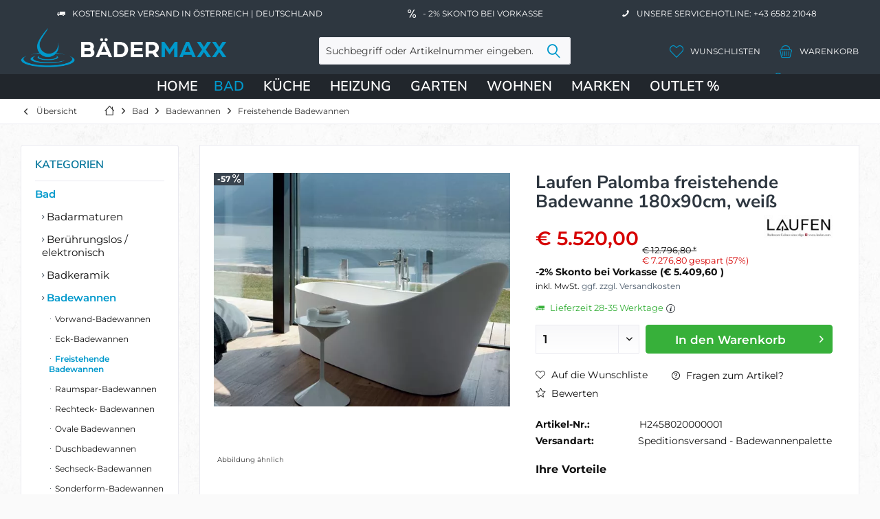

--- FILE ---
content_type: text/html; charset=UTF-8
request_url: https://www.baedermaxx.at/bad/badewannen/freistehende-badewannen/1009/laufen-palomba-freistehende-badewanne-180x90cm-weiss
body_size: 30134
content:
<!DOCTYPE html><html class="no-js" lang="de" itemscope="itemscope" itemtype="https://schema.org/WebPage"> <head> <meta charset="utf-8">
<meta name="author" content="" />
<meta name="robots" content="index,follow" /> <meta name="revisit-after" content="15 days" /> <meta name="keywords" content="PALOMBA, COLLECTIONDas, Design, COLLECTION, LAUFEN, erinnert, kleine, Buchten, Kiesel, vom, ewigen, Spiel, Meeres, geformt, Meisterhand, Keramik, verwandelt, wurden., Alle, Objekte" /><meta name="description" content="Laufen Palomba freistehende Badewanne 180x90cm, weiß H2458020000001 |BÄDERMAXX ✓versandkostenfrei ✓schneller Versand ➜ Jetzt online bestellen!" />
<meta property="og:type" content="product" /> <meta property="og:site_name" content="BÄDERMAXX" /> <meta property="og:url" content="https://www.baedermaxx.at/bad/badewannen/freistehende-badewannen/1009/laufen-palomba-freistehende-badewanne-180x90cm-weiss" /> <meta property="og:title" content="Laufen Palomba freistehende Badewanne 180x90cm | BÄDERMAXX" /> <meta property="og:description" content="Laufen Palomba freistehende Badewanne 180x90cm, weiß H2458020000001 |BÄDERMAXX ✓versandkostenfrei ✓schneller Versand ➜ Jetzt online bestellen!" /><meta property="og:image" content="https://www.baedermaxx.at/media/image/39/64/05/1390458304.jpg" /><meta property="product:brand" content="Laufen" /><meta property="product:price" content="5520,00" /><meta property="product:product_link" content="https://www.baedermaxx.at/bad/badewannen/freistehende-badewannen/1009/laufen-palomba-freistehende-badewanne-180x90cm-weiss" /><meta name="twitter:card" content="product" /> <meta name="twitter:site" content="BÄDERMAXX" /> <meta name="twitter:title" content="Laufen Palomba freistehende Badewanne 180x90cm | BÄDERMAXX" /> <meta name="twitter:description" content="Laufen Palomba freistehende Badewanne 180x90cm, weiß H2458020000001 |BÄDERMAXX ✓versandkostenfrei ✓schneller Versand ➜ Jetzt online bestellen!" /> <meta name="twitter:image" content="https://www.baedermaxx.at/media/image/39/64/05/1390458304.jpg" />
<meta itemprop="copyrightHolder" content="BÄDERMAXX" /> <meta itemprop="copyrightYear" content="2014" /> <meta itemprop="isFamilyFriendly" content="True" /> <meta itemprop="image" content="https://www.baedermaxx.at/media/image/66/2f/d0/logo_png1.webp" />
<meta name="viewport" content="width=device-width, initial-scale=1.0, user-scalable=no"> <meta name="mobile-web-app-capable" content="yes"> <meta name="apple-mobile-web-app-title" content="BÄDERMAXX"> <meta name="apple-mobile-web-app-capable" content="yes"> <meta name="apple-mobile-web-app-status-bar-style" content="default">
<link rel="apple-touch-icon" sizes="180x180" href="/media/favicon/apple-touch-icon.png"> <link rel="icon" type="image/png" sizes="32x32" href="/media/favicon/favicon-32x32.png"> <link rel="icon" type="image/png" sizes="16x16" href="/media/favicon/favicon-16x16.png"> <link rel="manifest" href="/media/favicon/site.webmanifest"> <link rel="mask-icon" href="/media/favicon/safari-pinned-tab.svg" color="#5bbad5"> <meta name="msapplication-TileColor" content="#da532c"> <meta name="theme-color" content="#ffffff"> <link rel="shortcut icon" href="https://www.baedermaxx.at/media/image/63/54/8c/favicon.png"> <meta name="msapplication-navbutton-color" content="#0099cc" /> <meta name="application-name" content="BÄDERMAXX" /> <meta name="msapplication-starturl" content="https://www.baedermaxx.at/" /> <meta name="msapplication-window" content="width=1024;height=768" /> <meta name="msapplication-TileImage" content="https://www.baedermaxx.at/media/image/63/54/8c/favicon.png">
<meta name="msapplication-TileColor" content="#0099cc">
<meta name="theme-color" content="#2E3740">
<meta name="google-site-verification" content="yxGiyWjj_-5k2YAoL5JAWvakGL8QJaZoIrO522vVsr0" />
<link rel="canonical" href="https://www.baedermaxx.at/bad/badewannen/freistehende-badewannen/1009/laufen-palomba-freistehende-badewanne-180x90cm-weiss" /> <title itemprop="name">Laufen Palomba freistehende Badewanne 180x90cm | BÄDERMAXX</title>
<link rel="preload" href="/themes/Frontend/Responsive/frontend/_public/vendors/fonts/open-sans-fontface/Regular/OpenSans-Regular.woff2?63c356346420627859c86e0d53e48d7b" as="font" type="font/woff2" crossorigin><link rel="preload" href="/themes/Frontend/Responsive/frontend/_public/vendors/fonts/open-sans-fontface/Bold/OpenSans-Bold.woff2?d81cdac10a68fcba98c4fc16b2db1603" as="font" type="font/woff2" crossorigin><link rel="preload" href="/themes/Frontend/Responsive/frontend/_public/vendors/fonts/open-sans-fontface/Variable/OpenSans.cyrillic-ext.woff2?0ece4960dedb8a7c1199973a176bac43" as="font" type="font/woff2" crossorigin><link rel="preload" href="/themes/Frontend/Responsive/frontend/_public/vendors/fonts/open-sans-fontface/Variable/OpenSans.cyrillic.woff2?83a0d89d6890539d211a46f6a6fd01aa" as="font" type="font/woff2" crossorigin><link rel="preload" href="/themes/Frontend/Responsive/frontend/_public/vendors/fonts/open-sans-fontface/Variable/OpenSans.greek-ext.woff2?bf46756a321296fa2c68d2a0bf4670a2" as="font" type="font/woff2" crossorigin><link rel="preload" href="/themes/Frontend/Responsive/frontend/_public/vendors/fonts/open-sans-fontface/Variable/OpenSans.greek.woff2?f5e46cf9abb84b3012597084d9b6d6a2" as="font" type="font/woff2" crossorigin><link rel="preload" href="/themes/Frontend/Responsive/frontend/_public/vendors/fonts/open-sans-fontface/Variable/OpenSans.vietnamese.woff2?555f47619ac611960e47b0ddd3cb29fb" as="font" type="font/woff2" crossorigin><link rel="preload" href="/themes/Frontend/Responsive/frontend/_public/vendors/fonts/open-sans-fontface/Variable/OpenSans.latin-ext.woff2?7d036ffac0c6c9c114ce4a46ad1f2b69" as="font" type="font/woff2" crossorigin><link rel="preload" href="/themes/Frontend/Responsive/frontend/_public/vendors/fonts/open-sans-fontface/Variable/OpenSans.latin.woff2?6a6ef90cc36822403101e6b4504acf61" as="font" type="font/woff2" crossorigin><link rel="preload" href="/themes/Frontend/Responsive/frontend/_public/src/fonts/shopware.woff2?356260aa1099f3e60b73a398aff20f7a" as="font" type="font/woff2" crossorigin><link rel="preload" href="/themes/Frontend/BaedermaxxThemeNeu/frontend/_public/src/fonts/fira-sans-v17-latin-100.woff2" as="font" type="font/woff2" crossorigin><link rel="preload" href="/themes/Frontend/BaedermaxxThemeNeu/frontend/_public/src/fonts/fira-sans-v17-latin-100italic.woff2" as="font" type="font/woff2" crossorigin><link rel="preload" href="/themes/Frontend/BaedermaxxThemeNeu/frontend/_public/src/fonts/fira-sans-v17-latin-200.woff2" as="font" type="font/woff2" crossorigin><link rel="preload" href="/themes/Frontend/BaedermaxxThemeNeu/frontend/_public/src/fonts/fira-sans-v17-latin-200italic.woff2" as="font" type="font/woff2" crossorigin><link rel="preload" href="/themes/Frontend/BaedermaxxThemeNeu/frontend/_public/src/fonts/fira-sans-v17-latin-300.woff2" as="font" type="font/woff2" crossorigin><link rel="preload" href="/themes/Frontend/BaedermaxxThemeNeu/frontend/_public/src/fonts/fira-sans-v17-latin-300italic.woff2" as="font" type="font/woff2" crossorigin><link rel="preload" href="/themes/Frontend/BaedermaxxThemeNeu/frontend/_public/src/fonts/fira-sans-v17-latin-regular.woff2" as="font" type="font/woff2" crossorigin><link rel="preload" href="/themes/Frontend/BaedermaxxThemeNeu/frontend/_public/src/fonts/fira-sans-v17-latin-italic.woff2" as="font" type="font/woff2" crossorigin><link rel="preload" href="/themes/Frontend/BaedermaxxThemeNeu/frontend/_public/src/fonts/fira-sans-v17-latin-500.woff2" as="font" type="font/woff2" crossorigin><link rel="preload" href="/themes/Frontend/BaedermaxxThemeNeu/frontend/_public/src/fonts/fira-sans-v17-latin-500italic.woff2" as="font" type="font/woff2" crossorigin><link rel="preload" href="/themes/Frontend/BaedermaxxThemeNeu/frontend/_public/src/fonts/fira-sans-v17-latin-600.woff2" as="font" type="font/woff2" crossorigin><link rel="preload" href="/themes/Frontend/BaedermaxxThemeNeu/frontend/_public/src/fonts/fira-sans-v17-latin-600italic.woff2" as="font" type="font/woff2" crossorigin><link rel="preload" href="/themes/Frontend/BaedermaxxThemeNeu/frontend/_public/src/fonts/fira-sans-v17-latin-700.woff2" as="font" type="font/woff2" crossorigin><link rel="preload" href="/themes/Frontend/BaedermaxxThemeNeu/frontend/_public/src/fonts/fira-sans-v17-latin-700italic.woff2" as="font" type="font/woff2" crossorigin><link rel="preload" href="/themes/Frontend/BaedermaxxThemeNeu/frontend/_public/src/fonts/fira-sans-v17-latin-800.woff2" as="font" type="font/woff2" crossorigin><link rel="preload" href="/themes/Frontend/BaedermaxxThemeNeu/frontend/_public/src/fonts/fira-sans-v17-latin-800italic.woff2" as="font" type="font/woff2" crossorigin><link rel="preload" href="/themes/Frontend/BaedermaxxThemeNeu/frontend/_public/src/fonts/fira-sans-v17-latin-900.woff2" as="font" type="font/woff2" crossorigin><link rel="preload" href="/themes/Frontend/BaedermaxxThemeNeu/frontend/_public/src/fonts/fira-sans-v17-latin-900italic.woff2" as="font" type="font/woff2" crossorigin><link rel="preload" href="/themes/Frontend/BaedermaxxThemeNeu/frontend/_public/src/fonts/montserrat-v26-latin-200.woff2" as="font" type="font/woff2" crossorigin><link rel="preload" href="/themes/Frontend/BaedermaxxThemeNeu/frontend/_public/src/fonts/montserrat-v26-latin-300.woff2" as="font" type="font/woff2" crossorigin><link rel="preload" href="/themes/Frontend/BaedermaxxThemeNeu/frontend/_public/src/fonts/montserrat-v26-latin-regular.woff2" as="font" type="font/woff2" crossorigin><link rel="preload" href="/themes/Frontend/BaedermaxxThemeNeu/frontend/_public/src/fonts/montserrat-v26-latin-500.woff2" as="font" type="font/woff2" crossorigin><link rel="preload" href="/themes/Frontend/BaedermaxxThemeNeu/frontend/_public/src/fonts/montserrat-v26-latin-600.woff2" as="font" type="font/woff2" crossorigin><link rel="preload" href="/themes/Frontend/BaedermaxxThemeNeu/frontend/_public/src/fonts/montserrat-v26-latin-700.woff2" as="font" type="font/woff2" crossorigin><link rel="preload" href="/themes/Frontend/BaedermaxxThemeNeu/frontend/_public/src/fonts/nunito-sans-v15-latin-200.woff2" as="font" type="font/woff2" crossorigin><link rel="preload" href="/themes/Frontend/BaedermaxxThemeNeu/frontend/_public/src/fonts/nunito-sans-v15-latin-regular.woff2" as="font" type="font/woff2" crossorigin><link rel="preload" href="/themes/Frontend/BaedermaxxThemeNeu/frontend/_public/src/fonts/nunito-sans-v15-latin-500.woff2" as="font" type="font/woff2" crossorigin><link rel="preload" href="/themes/Frontend/BaedermaxxThemeNeu/frontend/_public/src/fonts/nunito-sans-v15-latin-600.woff2" as="font" type="font/woff2" crossorigin><link rel="preload" href="/themes/Frontend/BaedermaxxThemeNeu/frontend/_public/src/fonts/nunito-sans-v15-latin-700.woff2" as="font" type="font/woff2" crossorigin>
<link href="/web/cache/1766057411_8712265cfc21cef8d0e7bfe5a08fdec4.css" media="all" rel="stylesheet" type="text/css" />
<script src="/themes/Frontend/Responsive/frontend/_public/vendors/js/modernizr/modernizr-custom.js"></script>
<script> dataLayer = window.dataLayer || [];
dataLayer.push({ ecommerce: null });
dataLayer.push ({"pageTitle":"Laufen Palomba freistehende Badewanne 180x90cm | B\u00c4DERMAXX","pageCategory":"Detail","pageSubCategory":"","pageCategoryID":67,"productCategoryPath":"","pageSubCategoryID":"","pageCountryCode":"de_AT","pageLanguageCode":"de","pageVersion":1,"pageTestVariation":"1","pageValue":1,"pageAttributes":"1","productID":1009,"productStyleID":"","productEAN":"4014804844001","productName":"Laufen Palomba freistehende Badewanne 180x90cm, wei\u00df","productPrice":"5520.00","productCategory":null,"productCurrency":"EUR","productColor":"","productRealColor":"","productSku":"H2458020000001"});
dataLayer.push({"event":"view_item","ecommerce":{"currency":"EUR","value":"5520.00","items":[{"item_id":"H2458020000001","item_name":"Laufen Palomba freistehende Badewanne 180x90cm, wei\u00df","affiliation":"B\u00c4DERMAXX","index":0,"item_brand":"Laufen","item_list_id":67,"item_list_name":"Category","price":"5520.00","quantity":1,"item_category":"Bad","item_category1":"Badewannen","item_category2":"Freistehende Badewannen"}]}});
var google_tag_params = {ecomm_pagetype:"product",ecomm_pcat:["Freistehende Badewannen"],ecomm_prodid:"H2458020000001",ecomm_pname:"Laufen Palomba freistehende Badewanne 180x90cm, wei\u00df",ecomm_pvalue:5520,ecomm_totalvalue:5520};
dataLayer.push ({
'event':'remarketingTriggered',
'google_tag_params': window.google_tag_params
});
function gtag(){dataLayer.push(arguments);}gtag('consent', 'default',{ad_storage: 'denied',
analytics_storage: 'denied',
ad_user_data: 'denied',
ad_personalization: 'denied',
wait_for_update: 500,
});
</script> <script type="text/plain" data-usercentrics="Google Tag Manager">(function(w,d,s,l,i){w[l]=w[l]||[];w[l].push({'gtm.start':
new Date().getTime(),event:'gtm.js'});var f=d.getElementsByTagName(s)[0],
j=d.createElement(s),dl=l!='dataLayer'?'&l='+l:'';j.async=true;j.src=
'https://www.googletagmanager.com/gtm.js?id='+i+dl;f.parentNode.insertBefore(j,f);
})(window,document,'script','dataLayer','GTM-MXTFBFCM');</script> </head><body class="is--ctl-detail is--act-index tcinntheme themeware-strong layout-fullwidth-boxed gwfont1 gwfont2 headtyp-3 header-3 no-sticky gtm-google-consentmode-active
" >
<noscript> <iframe src="https://www.googletagmanager.com/ns.html?id=GTM-MXTFBFCM" height="0" width="0" style="display:none;visibility:hidden"> </iframe></noscript>
<div data-paypalUnifiedMetaDataContainer="true" data-paypalUnifiedRestoreOrderNumberUrl="https://www.baedermaxx.at/widgets/PaypalUnifiedOrderNumber/restoreOrderNumber" class="is--hidden"> </div>
<div class="page-wrap">
<noscript class="noscript-main">
<div class="alert is--warning">
<div class="alert--icon"> <i class="icon--element icon--warning"></i> </div>
<div class="alert--content"> Um B&#xC4;DERMAXX in vollem Umfang nutzen zu k&ouml;nnen, empfehlen wir Ihnen Javascript in Ihrem Browser zu aktiveren.
</div>
</div> </noscript>
<header class="header-main mobil-usp"> <div class="topbar--features"> <div> <div class="feature-1 b280 b478 b767 b1023 b1259"><i class="icon--truck"></i><span>Kostenloser Versand in Österreich | Deutschland</span></div> <div class="feature-2 b1023 b1259"><i class="icon--percent2"></i><span>- 2% Skonto bei Vorkasse</span></div> <div class="feature-3 b1023 b1259"><i class="icon--phone"></i><span>Unsere Servicehotline: +43 6582 21048</span></div> </div> </div>
<div class="topbar top-bar cart-price-hide">
<div class="top-bar--navigation" role="menubar">
</div>
<div class="header-container"> <div class="header-logo-and-suche">
<div class="logo hover-typ-1" role="banner">
<a class="logo--link" href="https://www.baedermaxx.at/" title="BÄDERMAXX - zur Startseite wechseln"> <picture> <source srcset="https://www.baedermaxx.at/media/image/66/2f/d0/logo_png1.webp" media="(min-width: 78.75em)"> <source srcset="https://www.baedermaxx.at/media/image/66/2f/d0/logo_png1.webp" media="(min-width: 64em)"> <source srcset="https://www.baedermaxx.at/media/image/66/2f/d0/logo_png1.webp" media="(min-width: 48em)"> <img srcset="https://www.baedermaxx.at/media/image/66/2f/d0/logo_png1.webp" alt="BÄDERMAXX - zur Startseite wechseln" title="BÄDERMAXX - zur Startseite wechseln"/> </picture> </a>
</div>
</div>
<div id="header--searchform" data-search="true" aria-haspopup="true">
<form action="/search" method="get" class="main-search--form">
<input type="search" name="sSearch" class="main-search--field" autocomplete="off" autocapitalize="off" placeholder="Suchbegriff oder Artikelnummer eingeben..." maxlength="30" />
<button type="submit" class="main-search--button">
<i class="icon--search"></i>
<span class="main-search--text"></span>
</button>
<div class="form--ajax-loader">&nbsp;</div>
</form>
<div class="main-search--results"></div>
</div>
<div class="notepad-and-cart top-bar--navigation">
<div class="navigation--entry entry--cart" role="menuitem"><a class="is--icon-left cart--link titletooltip" href="https://www.baedermaxx.at/checkout/cart" title="Warenkorb"><i class="icon--basket"></i><span class="cart--display">Warenkorb</span>
<span class="badge is--minimal cart--quantity is--hidden">0</span> </a><div class="ajax-loader">&nbsp;</div></div>
<li class="navigation--entry entry--wishlist" role="menuitem"> <a href="https://www.baedermaxx.at/wishlist" title="Wunschlisten" class="btn"> <i class="icon--heart cart--info-text"></i><span class="name--account">Wunschlisten</span> </a></li> <div id="useraccountmenu" title="Kundenkonto" class="navigation--entry account-dropdown has--drop-down" role="menuitem" data-offcanvas="true" data-offcanvasselector=".account-dropdown-container"><span class="account--display"><i class="icon--account"></i> <span class="name--account">Mein Konto</span></span><div class="account-dropdown-container"> <div class="entry--close-off-canvas"><a href="#close-account-menu" class="account--close-off-canvas" title="Menü schließen">Menü schließen <i class="icon--arrow-right"></i></a></div><span>Kundenkonto</span><a href="https://www.baedermaxx.at/account" title="Mein Konto" class="anmelden--button btn is--primary service--link">Anmelden</a><div class="registrieren-container">oder <a href="https://www.baedermaxx.at/account" title="Mein Konto" class="service--link">registrieren</a></div><div class="infotext-container">Nach der Anmeldung können Sie hier auf Ihren Kundenbereich zugreifen.</div></div></div>
</div>
<div class="navigation--entry entry--menu-left" role="menuitem"> <a class="entry--link entry--trigger is--icon-left" href="#offcanvas--left" data-offcanvas="true" data-offCanvasSelector=".sidebar-main"> <i class="icon--menu"></i> <span class="menu--name">Menü</span> </a> </div>
</div> </div> <div class="headbar colorwhite">
<nav class="navigation-main hide-kategorie-button hover-typ-2 font-family-sekundary" data-tc-menu-headline="false" data-tc-menu-text="false"> <div data-menu-scroller="true" data-listSelector=".navigation--list.container" data-viewPortSelector=".navigation--list-wrapper" data-stickyMenu="true" data-stickyMenuTablet="0" data-stickyMenuPhone="0" data-stickyMenuPosition="400" data-stickyMenuDuration="300" > <div class="navigation--list-wrapper">
<ul class="navigation--list container" role="menubar" itemscope="itemscope" itemtype="https://schema.org/SiteNavigationElement"> <li class="navigation--entry is--home" role="menuitem"><a class="navigation--link is--first" href="https://www.baedermaxx.at/" title="Home" itemprop="url"><span itemprop="name">Home</span></a></li><li class="navigation--entry is--active" role="menuitem"><a class="navigation--link is--active" href="https://www.baedermaxx.at/bad/" title="Bad" aria-label="Bad" itemprop="url"><span itemprop="name">Bad</span></a></li><li class="navigation--entry" role="menuitem"><a class="navigation--link" href="https://www.baedermaxx.at/kueche/" title="Küche" aria-label="Küche" itemprop="url"><span itemprop="name">Küche</span></a></li><li class="navigation--entry" role="menuitem"><a class="navigation--link" href="https://www.baedermaxx.at/heizung/" title="Heizung" aria-label="Heizung" itemprop="url"><span itemprop="name">Heizung</span></a></li><li class="navigation--entry" role="menuitem"><a class="navigation--link" href="https://www.baedermaxx.at/garten/" title="Garten" aria-label="Garten" itemprop="url"><span itemprop="name">Garten</span></a></li><li class="navigation--entry" role="menuitem"><a class="navigation--link" href="https://www.baedermaxx.at/wohnen/" title="Wohnen" aria-label="Wohnen" itemprop="url"><span itemprop="name">Wohnen</span></a></li><li class="navigation--entry" role="menuitem"><a class="navigation--link" href="https://www.baedermaxx.at/marken" title="Marken" aria-label="Marken" itemprop="url" target="_parent"><span itemprop="name">Marken</span></a></li><li class="navigation--entry" role="menuitem"><a class="navigation--link" href="https://www.baedermaxx.at/outlet/" title="OUTLET %" aria-label="OUTLET %" itemprop="url"><span itemprop="name">OUTLET %</span></a></li> </ul>
</div><div class="advanced-menu" data-advanced-menu="true" data-hoverDelay="250"><div class="menu--container"><div class="mega-menu"><div class="drop-down grid-col-12"><div class="grid-row"><div class="grid-col-2"><a href="https://www.baedermaxx.at/bad/badarmaturen/" title="Badarmaturen" class="mega-item--level-0" itemprop="url">Badarmaturen</a><ul class="mega-menu--level-1"><li class="mega-item--level-1" role="menuitem"><a href="https://www.baedermaxx.at/bad/badarmaturen/waschtischarmaturen/" title="Waschtischarmaturen" itemprop="url">Waschtischarmaturen</a></li><li class="mega-item--level-1" role="menuitem"><a href="https://www.baedermaxx.at/bad/badarmaturen/handbrausen/" title="Handbrausen" itemprop="url">Handbrausen</a></li><li class="mega-item--level-1" role="menuitem"><a href="https://www.baedermaxx.at/bad/badarmaturen/duschsysteme/" title="Duschsysteme" itemprop="url">Duschsysteme</a></li><li class="mega-item--level-1" role="menuitem"><a href="https://www.baedermaxx.at/bad/badarmaturen/wannen-duscharmaturen/" title="Wannen- &amp; Duscharmaturen" itemprop="url">Wannen- & Duscharmaturen</a></li><li class="mega-item--level-1" role="menuitem"><a href="https://www.baedermaxx.at/bad/badarmaturen/brausegarnituren/" title="Brausegarnituren" itemprop="url">Brausegarnituren</a></li><li class="mega-item--level-1" role="menuitem"><a href="https://www.baedermaxx.at/bad/badarmaturen/brausehalter/" title="Brausehalterung" itemprop="url">Brausehalterung</a></li><li class="mega-item--level-1" role="menuitem"><a href="https://www.baedermaxx.at/bad/badarmaturen/" title="Brausestangen" style="font-style:italic;" itemprop="url">Alle Kategorien</a></li></ul></div><div class="grid-col-2"><a href="https://www.baedermaxx.at/bad/beruehrungslos-elektronisch/" title="Berührungslos / elektronisch" class="mega-item--level-0" itemprop="url">Berührungslos / elektronisch</a><ul class="mega-menu--level-1"><li class="mega-item--level-1" role="menuitem"><a href="https://www.baedermaxx.at/bad/beruehrungslos-elektronisch/waschtischarmaturen-beruehrungsloselektronisch/" title="Waschtischarmaturen berührungslos/elektronisch" itemprop="url">Waschtischarmaturen berührungslos/elektronisch</a></li><li class="mega-item--level-1" role="menuitem"><a href="https://www.baedermaxx.at/bad/beruehrungslos-elektronisch/wc-betaetigungen-elektronisch/" title="WC-Betätigungen elektronisch" itemprop="url">WC-Betätigungen elektronisch</a></li><li class="mega-item--level-1" role="menuitem"><a href="https://www.baedermaxx.at/bad/beruehrungslos-elektronisch/urinalsteuerungen-beruehrungsloselektronisch/" title="Urinalsteuerungen berührungslos/elektronisch" itemprop="url">Urinalsteuerungen berührungslos/elektronisch</a></li><li class="mega-item--level-1" role="menuitem"><a href="https://www.baedermaxx.at/bad/beruehrungslos-elektronisch/wannenarmaturen/" title="Wannenarmaturen" itemprop="url">Wannenarmaturen</a></li><li class="mega-item--level-1" role="menuitem"><a href="https://www.baedermaxx.at/bad/beruehrungslos-elektronisch/duscharmaturen/" title="Duscharmaturen" itemprop="url">Duscharmaturen</a></li><li class="mega-item--level-1" role="menuitem"><a href="https://www.baedermaxx.at/bad/beruehrungslos-elektronisch/duschpaneele/" title="Duschpaneele" itemprop="url">Duschpaneele</a></li><li class="mega-item--level-1" role="menuitem"><a href="https://www.baedermaxx.at/bad/beruehrungslos-elektronisch/" title="Zubehör" style="font-style:italic;" itemprop="url">Alle Kategorien</a></li></ul></div><div class="grid-col-2"><a href="https://www.baedermaxx.at/bad/badkeramik/" title="Badkeramik" class="mega-item--level-0" itemprop="url">Badkeramik</a><ul class="mega-menu--level-1"><li class="mega-item--level-1" role="menuitem"><a href="https://www.baedermaxx.at/bad/badkeramik/toiletten/" title="Toiletten" itemprop="url">Toiletten</a></li><li class="mega-item--level-1" role="menuitem"><a href="https://www.baedermaxx.at/bad/badkeramik/wc-sitze/" title="WC-Sitze" itemprop="url">WC-Sitze</a></li><li class="mega-item--level-1" role="menuitem"><a href="https://www.baedermaxx.at/bad/badkeramik/waschtische/" title="Waschtische" itemprop="url">Waschtische</a></li><li class="mega-item--level-1" role="menuitem"><a href="https://www.baedermaxx.at/bad/badkeramik/aufsatzwaschtische/" title="Aufsatzwaschtische" itemprop="url">Aufsatzwaschtische</a></li><li class="mega-item--level-1" role="menuitem"><a href="https://www.baedermaxx.at/bad/badkeramik/dusch-wcs/" title="Dusch-WCs" itemprop="url">Dusch-WCs</a></li><li class="mega-item--level-1" role="menuitem"><a href="https://www.baedermaxx.at/bad/badkeramik/handwaschbecken/" title="Handwaschbecken" itemprop="url">Handwaschbecken</a></li><li class="mega-item--level-1" role="menuitem"><a href="https://www.baedermaxx.at/bad/badkeramik/" title="Spülkästen" style="font-style:italic;" itemprop="url">Alle Kategorien</a></li></ul></div><div class="grid-col-2"><a href="https://www.baedermaxx.at/bad/badewannen/" title="Badewannen" class="mega-item--level-0" itemprop="url">Badewannen</a><ul class="mega-menu--level-1"><li class="mega-item--level-1" role="menuitem"><a href="https://www.baedermaxx.at/bad/badewannen/vorwand-badewannen/" title="Vorwand-Badewannen" itemprop="url">Vorwand-Badewannen</a></li><li class="mega-item--level-1" role="menuitem"><a href="https://www.baedermaxx.at/bad/badewannen/eck-badewannen/" title="Eck-Badewannen" itemprop="url">Eck-Badewannen</a></li><li class="mega-item--level-1" role="menuitem"><a href="https://www.baedermaxx.at/bad/badewannen/freistehende-badewannen/" title="Freistehende Badewannen" itemprop="url">Freistehende Badewannen</a></li><li class="mega-item--level-1" role="menuitem"><a href="https://www.baedermaxx.at/bad/badewannen/raumspar-badewannen/" title="Raumspar-Badewannen" itemprop="url">Raumspar-Badewannen</a></li><li class="mega-item--level-1" role="menuitem"><a href="https://www.baedermaxx.at/bad/badewannen/rechteck-badewannen/" title="Rechteck- Badewannen" itemprop="url">Rechteck- Badewannen</a></li><li class="mega-item--level-1" role="menuitem"><a href="https://www.baedermaxx.at/bad/badewannen/ovale-badewannen/" title="Ovale Badewannen" itemprop="url">Ovale Badewannen</a></li><li class="mega-item--level-1" role="menuitem"><a href="https://www.baedermaxx.at/bad/badewannen/" title="Duschbadewannen" style="font-style:italic;" itemprop="url">Alle Kategorien</a></li></ul></div><div class="grid-col-2"><a href="https://www.baedermaxx.at/bad/duschwannen/" title="Duschwannen" class="mega-item--level-0" itemprop="url">Duschwannen</a><ul class="mega-menu--level-1"><li class="mega-item--level-1" role="menuitem"><a href="https://www.baedermaxx.at/bad/duschwannen/rechteck-duschwannen/" title="Rechteck-Duschwannen" itemprop="url">Rechteck-Duschwannen</a></li><li class="mega-item--level-1" role="menuitem"><a href="https://www.baedermaxx.at/bad/duschwannen/quadrat-duschwannen/" title="Quadrat-Duschwannen" itemprop="url">Quadrat-Duschwannen</a></li><li class="mega-item--level-1" role="menuitem"><a href="https://www.baedermaxx.at/bad/duschwannen/viertelkreis-duschwannen/" title="Viertelkreis-Duschwannen" itemprop="url">Viertelkreis-Duschwannen</a></li><li class="mega-item--level-1" role="menuitem"><a href="https://www.baedermaxx.at/bad/duschwannen/ablaufgarnituren-fuer-duschwannen/" title="Ablaufgarnituren für Duschwannen" itemprop="url">Ablaufgarnituren für Duschwannen</a></li><li class="mega-item--level-1" role="menuitem"><a href="https://www.baedermaxx.at/bad/duschwannen/zubehoer-fuer-duschwannen/" title="Zubehör für Duschwannen" itemprop="url">Zubehör für Duschwannen</a></li></ul></div><div class="grid-col-2"><a href="https://www.baedermaxx.at/bad/badaccessoires/" title="Badaccessoires" class="mega-item--level-0" itemprop="url">Badaccessoires</a><ul class="mega-menu--level-1"><li class="mega-item--level-1" role="menuitem"><a href="https://www.baedermaxx.at/bad/badaccessoires/handtuchhalter/" title="Handtuchhalter" itemprop="url">Handtuchhalter</a></li><li class="mega-item--level-1" role="menuitem"><a href="https://www.baedermaxx.at/bad/badaccessoires/toilettenbuerstengarnituren/" title="Toilettenbürstengarnituren" itemprop="url">Toilettenbürstengarnituren</a></li><li class="mega-item--level-1" role="menuitem"><a href="https://www.baedermaxx.at/bad/badaccessoires/toilettenpapierhalter/" title="Toilettenpapierhalter" itemprop="url">Toilettenpapierhalter</a></li><li class="mega-item--level-1" role="menuitem"><a href="https://www.baedermaxx.at/bad/badaccessoires/duschkoerbe-duschablagen/" title="Duschkörbe &amp; Duschablagen" itemprop="url">Duschkörbe & Duschablagen</a></li><li class="mega-item--level-1" role="menuitem"><a href="https://www.baedermaxx.at/bad/badaccessoires/seifenspender/" title="Seifenspender" itemprop="url">Seifenspender</a></li><li class="mega-item--level-1" role="menuitem"><a href="https://www.baedermaxx.at/bad/badaccessoires/kosmetikspiegel/" title="Kosmetikspiegel" itemprop="url">Kosmetikspiegel</a></li><li class="mega-item--level-1" role="menuitem"><a href="https://www.baedermaxx.at/bad/badaccessoires/" title="Kosmetikeimer" style="font-style:italic;" itemprop="url">Alle Kategorien</a></li></ul></div><div class="grid-col-2"><a href="https://www.baedermaxx.at/bad/spiegel/" title="Spiegel" class="mega-item--level-0" itemprop="url">Spiegel</a><ul class="mega-menu--level-1"><li class="mega-item--level-1" role="menuitem"><a href="https://www.baedermaxx.at/bad/spiegel/flaechenspiegel/" title="Flächenspiegel" itemprop="url">Flächenspiegel</a></li><li class="mega-item--level-1" role="menuitem"><a href="https://www.baedermaxx.at/bad/spiegel/spiegelschraenke/" title="Spiegelschränke" itemprop="url">Spiegelschränke</a></li><li class="mega-item--level-1" role="menuitem"><a href="https://www.baedermaxx.at/bad/spiegel/klemm-aufsteckleuchten-fuer-spiegel/" title="Klemm- &amp; Aufsteckleuchten für Spiegel" itemprop="url">Klemm- & Aufsteckleuchten für Spiegel</a></li><li class="mega-item--level-1" role="menuitem"><a href="https://www.baedermaxx.at/bad/spiegel/zubehoer-fuer-spiegel/" title="Zubehör für Spiegel" itemprop="url">Zubehör für Spiegel</a></li></ul></div><div class="grid-col-2"><a href="https://www.baedermaxx.at/bad/badmoebel/" title="Badmöbel" class="mega-item--level-0" itemprop="url">Badmöbel</a><ul class="mega-menu--level-1"><li class="mega-item--level-1" role="menuitem"><a href="https://www.baedermaxx.at/bad/badmoebel/badmoebel-sets/" title="Badmöbel-Sets" itemprop="url">Badmöbel-Sets</a></li><li class="mega-item--level-1" role="menuitem"><a href="https://www.baedermaxx.at/bad/badmoebel/waschtischunterschraenke-inkl.-waschtisch/" title="Waschtischunterschränke inkl. Waschtisch" itemprop="url">Waschtischunterschränke inkl. Waschtisch</a></li><li class="mega-item--level-1" role="menuitem"><a href="https://www.baedermaxx.at/bad/badmoebel/waschtischunterschraenke/" title="Waschtischunterschränke" itemprop="url">Waschtischunterschränke</a></li><li class="mega-item--level-1" role="menuitem"><a href="https://www.baedermaxx.at/bad/badmoebel/waschtischuntergestelle/" title="Waschtischuntergestelle" itemprop="url">Waschtischuntergestelle</a></li><li class="mega-item--level-1" role="menuitem"><a href="https://www.baedermaxx.at/bad/badmoebel/hochschraenke/" title="Hochschränke" itemprop="url">Hochschränke</a></li><li class="mega-item--level-1" role="menuitem"><a href="https://www.baedermaxx.at/bad/badmoebel/seitenschraenke/" title="Seitenschränke" itemprop="url">Seitenschränke</a></li><li class="mega-item--level-1" role="menuitem"><a href="https://www.baedermaxx.at/bad/badmoebel/" title="Regale" style="font-style:italic;" itemprop="url">Alle Kategorien</a></li></ul></div><div class="grid-col-2"><a href="https://www.baedermaxx.at/bad/duschrinnen-badablaeufe/" title="Duschrinnen &amp; Badabläufe" class="mega-item--level-0" itemprop="url">Duschrinnen & Badabläufe</a><li class="mega-item--level-0" role="menuitem"><a href="https://www.baedermaxx.at/bad/duschrinnen-badablaeufe/" title="Duschrinnen &amp; Badabläufe" itemprop="url">Duschrinnen & Badabläufe</a></li></div><div class="grid-col-2"><a href="https://www.baedermaxx.at/bad/drueckerplatten-druckspueler/" title="Drückerplatten &amp; Druckspüler" class="mega-item--level-0" itemprop="url">Drückerplatten & Druckspüler</a><ul class="mega-menu--level-1"><li class="mega-item--level-1" role="menuitem"><a href="https://www.baedermaxx.at/bad/drueckerplatten-druckspueler/wc-betaetigungsplatten/" title="WC-Betätigungsplatten" itemprop="url">WC-Betätigungsplatten</a></li><li class="mega-item--level-1" role="menuitem"><a href="https://www.baedermaxx.at/bad/drueckerplatten-druckspueler/urinal-betaetigungsplatten/" title="Urinal-Betätigungsplatten" itemprop="url">Urinal-Betätigungsplatten</a></li><li class="mega-item--level-1" role="menuitem"><a href="https://www.baedermaxx.at/bad/drueckerplatten-druckspueler/druckspueler/" title="Druckspüler" itemprop="url">Druckspüler</a></li></ul></div><div class="grid-col-2"><a href="https://www.baedermaxx.at/bad/duschkabinen/" title="Duschkabinen" class="mega-item--level-0" itemprop="url">Duschkabinen</a><ul class="mega-menu--level-1"><li class="mega-item--level-1" role="menuitem"><a href="https://www.baedermaxx.at/bad/duschkabinen/walk-in-duschen/" title="Walk-In Duschen" itemprop="url">Walk-In Duschen</a></li><li class="mega-item--level-1" role="menuitem"><a href="https://www.baedermaxx.at/bad/duschkabinen/tueren-fuer-nischen/" title="Türen für Nischen" itemprop="url">Türen für Nischen</a></li><li class="mega-item--level-1" role="menuitem"><a href="https://www.baedermaxx.at/bad/duschkabinen/eckkabinen/" title="Eckkabinen" itemprop="url">Eckkabinen</a></li><li class="mega-item--level-1" role="menuitem"><a href="https://www.baedermaxx.at/bad/duschkabinen/rundkabine/" title="Rundkabine" itemprop="url">Rundkabine</a></li><li class="mega-item--level-1" role="menuitem"><a href="https://www.baedermaxx.at/bad/duschkabinen/wannentrennwand/" title="Wannentrennwand" itemprop="url">Wannentrennwand</a></li><li class="mega-item--level-1" role="menuitem"><a href="https://www.baedermaxx.at/bad/duschkabinen/duschtuergriff/" title="Duschtürgriff" itemprop="url">Duschtürgriff</a></li><li class="mega-item--level-1" role="menuitem"><a href="https://www.baedermaxx.at/bad/duschkabinen/" title="Montageservice" style="font-style:italic;" itemprop="url">Alle Kategorien</a></li></ul></div><div class="grid-col-2"><a href="https://www.baedermaxx.at/bad/montageelemente-vorwandelemente/" title="Montageelemente &amp; Vorwandelemente" class="mega-item--level-0" itemprop="url">Montageelemente & Vorwandelemente</a><ul class="mega-menu--level-1"><li class="mega-item--level-1" role="menuitem"><a href="https://www.baedermaxx.at/bad/montageelemente-vorwandelemente/wc-montageelemente/" title="WC-Montageelemente" itemprop="url">WC-Montageelemente</a></li><li class="mega-item--level-1" role="menuitem"><a href="https://www.baedermaxx.at/bad/montageelemente-vorwandelemente/waschtisch-montageelemente/" title="Waschtisch-Montageelemente" itemprop="url">Waschtisch-Montageelemente</a></li><li class="mega-item--level-1" role="menuitem"><a href="https://www.baedermaxx.at/bad/montageelemente-vorwandelemente/bidet-montagelemente/" title="Bidet-Montagelemente" itemprop="url">Bidet-Montagelemente</a></li><li class="mega-item--level-1" role="menuitem"><a href="https://www.baedermaxx.at/bad/montageelemente-vorwandelemente/urinal-montageelemente/" title="Urinal-Montageelemente" itemprop="url">Urinal-Montageelemente</a></li><li class="mega-item--level-1" role="menuitem"><a href="https://www.baedermaxx.at/bad/montageelemente-vorwandelemente/wannen-duschen-montageelemente/" title="Wannen &amp; Duschen-Montageelemente" itemprop="url">Wannen & Duschen-Montageelemente</a></li><li class="mega-item--level-1" role="menuitem"><a href="https://www.baedermaxx.at/bad/montageelemente-vorwandelemente/zubehoer-montageelemente/" title="Zubehör Montageelemente" itemprop="url">Zubehör Montageelemente</a></li></ul></div><div class="grid-col-2"><a href="https://www.baedermaxx.at/bad/weitere-kategorien/" title="Weitere Kategorien" class="mega-item--level-0" itemprop="url">Weitere Kategorien</a><ul class="mega-menu--level-1"><li class="mega-item--level-1" role="menuitem"><a href="https://www.baedermaxx.at/bad/weitere-kategorien/handseife/" title="Handseife" itemprop="url">Handseife</a></li><li class="mega-item--level-1" role="menuitem"><a href="https://www.baedermaxx.at/bad/weitere-kategorien/eckventile/" title="Eckventile" itemprop="url">Eckventile</a></li><li class="mega-item--level-1" role="menuitem"><a href="https://www.baedermaxx.at/bad/weitere-kategorien/reinigung-und-pflege/" title="Reinigung und Pflege" itemprop="url">Reinigung und Pflege</a></li><li class="mega-item--level-1" role="menuitem"><a href="https://www.baedermaxx.at/bad/weitere-kategorien/haar-handtrockner/" title="Haar- &amp; Handtrockner" itemprop="url">Haar- & Handtrockner</a></li><li class="mega-item--level-1" role="menuitem"><a href="https://www.baedermaxx.at/bad/weitere-kategorien/klimageraete/" title="Klimageräte" itemprop="url">Klimageräte</a></li><li class="mega-item--level-1" role="menuitem"><a href="https://www.baedermaxx.at/bad/weitere-kategorien/waeschetrockner/" title="Wäschetrockner" itemprop="url">Wäschetrockner</a></li><li class="mega-item--level-1" role="menuitem"><a href="https://www.baedermaxx.at/bad/weitere-kategorien/" title="Wasseraufbereitung" style="font-style:italic;" itemprop="url">Alle Kategorien</a></li></ul></div><div class="grid-col-2"><a href="https://www.baedermaxx.at/bad/dampfbaeder/" title="Dampfbäder" class="mega-item--level-0" itemprop="url">Dampfbäder</a><ul class="mega-menu--level-1"><li class="mega-item--level-1" role="menuitem"><a href="https://www.baedermaxx.at/bad/dampfbaeder/dampfgeneratoren/" title="Dampfgeneratoren" itemprop="url">Dampfgeneratoren</a></li><li class="mega-item--level-1" role="menuitem"><a href="https://www.baedermaxx.at/bad/dampfbaeder/dampfbad-zubehoer/" title="Dampfbad Zubehör" itemprop="url">Dampfbad Zubehör</a></li></ul></div></div></div></div></div><div class="menu--container"><div class="mega-menu"><div class="drop-down grid-col-12"><div class="grid-row"><div class="grid-col-2"><a href="https://www.baedermaxx.at/kueche/kuechenarmaturen/" title="Küchenarmaturen" class="mega-item--level-0" itemprop="url">Küchenarmaturen</a><li class="mega-item--level-0" role="menuitem"><a href="https://www.baedermaxx.at/kueche/kuechenarmaturen/" title="Küchenarmaturen" itemprop="url">Küchenarmaturen</a></li></div><div class="grid-col-2"><a href="https://www.baedermaxx.at/kueche/beruehrungslose-elektronische-kuechenarmaturen/" title="Berührungslose /elektronische Küchenarmaturen" class="mega-item--level-0" itemprop="url">Berührungslose /elektronische Küchenarmaturen</a><li class="mega-item--level-0" role="menuitem"><a href="https://www.baedermaxx.at/kueche/beruehrungslose-elektronische-kuechenarmaturen/" title="Berührungslose /elektronische Küchenarmaturen" itemprop="url">Berührungslose /elektronische Küchenarmaturen</a></li></div><div class="grid-col-2"><a href="https://www.baedermaxx.at/kueche/kuechenspuelen/" title="Küchenspülen" class="mega-item--level-0" itemprop="url">Küchenspülen</a><ul class="mega-menu--level-1"><li class="mega-item--level-1" role="menuitem"><a href="https://www.baedermaxx.at/kueche/kuechenspuelen/edelstahl/" title="Edelstahl" itemprop="url">Edelstahl</a></li><li class="mega-item--level-1" role="menuitem"><a href="https://www.baedermaxx.at/kueche/kuechenspuelen/granit/" title="Granit" itemprop="url">Granit</a></li><li class="mega-item--level-1" role="menuitem"><a href="https://www.baedermaxx.at/kueche/kuechenspuelen/keramik/" title="Keramik" itemprop="url">Keramik</a></li><li class="mega-item--level-1" role="menuitem"><a href="https://www.baedermaxx.at/kueche/kuechenspuelen/quarzkomposit/" title="Quarzkomposit" itemprop="url">Quarzkomposit</a></li></ul></div><div class="grid-col-2"><a href="https://www.baedermaxx.at/kueche/kuechenutensilien/" title="Küchenutensilien" class="mega-item--level-0" itemprop="url">Küchenutensilien</a><li class="mega-item--level-0" role="menuitem"><a href="https://www.baedermaxx.at/kueche/kuechenutensilien/" title="Küchenutensilien" itemprop="url">Küchenutensilien</a></li></div><div class="grid-col-2"><a href="https://www.baedermaxx.at/kueche/schuesseln-schalen-koerbe/" title="Schüsseln, Schalen, Körbe" class="mega-item--level-0" itemprop="url">Schüsseln, Schalen, Körbe</a><li class="mega-item--level-0" role="menuitem"><a href="https://www.baedermaxx.at/kueche/schuesseln-schalen-koerbe/" title="Schüsseln, Schalen, Körbe" itemprop="url">Schüsseln, Schalen, Körbe</a></li></div><div class="grid-col-2"><a href="https://www.baedermaxx.at/kueche/spueltischablaeufe/" title="Spültischabläufe" class="mega-item--level-0" itemprop="url">Spültischabläufe</a><li class="mega-item--level-0" role="menuitem"><a href="https://www.baedermaxx.at/kueche/spueltischablaeufe/" title="Spültischabläufe" itemprop="url">Spültischabläufe</a></li></div><div class="grid-col-2"><a href="https://www.baedermaxx.at/kueche/spuelmittelspender/" title="Spülmittelspender" class="mega-item--level-0" itemprop="url">Spülmittelspender</a><li class="mega-item--level-0" role="menuitem"><a href="https://www.baedermaxx.at/kueche/spuelmittelspender/" title="Spülmittelspender" itemprop="url">Spülmittelspender</a></li></div><div class="grid-col-2"><a href="https://www.baedermaxx.at/kueche/abfallsammler/" title="Abfallsammler" class="mega-item--level-0" itemprop="url">Abfallsammler</a><li class="mega-item--level-0" role="menuitem"><a href="https://www.baedermaxx.at/kueche/abfallsammler/" title="Abfallsammler" itemprop="url">Abfallsammler</a></li></div><div class="grid-col-2"><a href="https://www.baedermaxx.at/kueche/dunstabzugshauben/" title="Dunstabzugshauben" class="mega-item--level-0" itemprop="url">Dunstabzugshauben</a><li class="mega-item--level-0" role="menuitem"><a href="https://www.baedermaxx.at/kueche/dunstabzugshauben/" title="Dunstabzugshauben" itemprop="url">Dunstabzugshauben</a></li></div><div class="grid-col-2"><a href="https://www.baedermaxx.at/kueche/spueltischzubehoer/" title="Spültischzubehör" class="mega-item--level-0" itemprop="url">Spültischzubehör</a><li class="mega-item--level-0" role="menuitem"><a href="https://www.baedermaxx.at/kueche/spueltischzubehoer/" title="Spültischzubehör" itemprop="url">Spültischzubehör</a></li></div><div class="grid-col-2"><a href="https://www.baedermaxx.at/kueche/zubehoer-kuechenarmaturen/" title="Zubehör Küchenarmaturen" class="mega-item--level-0" itemprop="url">Zubehör Küchenarmaturen</a><li class="mega-item--level-0" role="menuitem"><a href="https://www.baedermaxx.at/kueche/zubehoer-kuechenarmaturen/" title="Zubehör Küchenarmaturen" itemprop="url">Zubehör Küchenarmaturen</a></li></div></div></div></div></div><div class="menu--container"><div class="mega-menu"><div class="drop-down grid-col-12"><div class="grid-row"><div class="grid-col-2"><a href="https://www.baedermaxx.at/heizung/heizkoerper/" title="Heizkörper" class="mega-item--level-0" itemprop="url">Heizkörper</a><li class="mega-item--level-0" role="menuitem"><a href="https://www.baedermaxx.at/heizung/heizkoerper/" title="Heizkörper" itemprop="url">Heizkörper</a></li></div><div class="grid-col-2"><a href="https://www.baedermaxx.at/heizung/heizkoerper-zubehoer/" title="Heizkörper Zubehör" class="mega-item--level-0" itemprop="url">Heizkörper Zubehör</a><li class="mega-item--level-0" role="menuitem"><a href="https://www.baedermaxx.at/heizung/heizkoerper-zubehoer/" title="Heizkörper Zubehör" itemprop="url">Heizkörper Zubehör</a></li></div><div class="grid-col-2"><a href="https://www.baedermaxx.at/heizung/elektrische-fussbodenheizung/" title="Elektrische Fußbodenheizung" class="mega-item--level-0" itemprop="url">Elektrische Fußbodenheizung</a><li class="mega-item--level-0" role="menuitem"><a href="https://www.baedermaxx.at/heizung/elektrische-fussbodenheizung/" title="Elektrische Fußbodenheizung" itemprop="url">Elektrische Fußbodenheizung</a></li></div><div class="grid-col-2"><a href="https://www.baedermaxx.at/heizung/speichersysteme-warmwasserbereitung/" title="Speichersysteme &amp; Warmwasserbereitung" class="mega-item--level-0" itemprop="url">Speichersysteme & Warmwasserbereitung</a><ul class="mega-menu--level-1"><li class="mega-item--level-1" role="menuitem"><a href="https://www.baedermaxx.at/heizung/speichersysteme-warmwasserbereitung/elektrospeicher/" title="Elektrospeicher" itemprop="url">Elektrospeicher</a></li><li class="mega-item--level-1" role="menuitem"><a href="https://www.baedermaxx.at/heizung/speichersysteme-warmwasserbereitung/elektro-durchlauferhitzer/" title="Elektro Durchlauferhitzer" itemprop="url">Elektro Durchlauferhitzer</a></li><li class="mega-item--level-1" role="menuitem"><a href="https://www.baedermaxx.at/heizung/speichersysteme-warmwasserbereitung/warmwasserspeicher/" title="Warmwasserspeicher" itemprop="url">Warmwasserspeicher</a></li><li class="mega-item--level-1" role="menuitem"><a href="https://www.baedermaxx.at/heizung/speichersysteme-warmwasserbereitung/warmwasser-waermepumpe/" title="Warmwasser-Wärmepumpe" itemprop="url">Warmwasser-Wärmepumpe</a></li></ul></div></div></div></div></div><div class="menu--container"><div class="mega-menu"><div class="drop-down grid-col-12"><div class="grid-row"><div class="grid-col-2"><a href="https://www.baedermaxx.at/garten/gartenduschen/" title="Gartenduschen" class="mega-item--level-0" itemprop="url">Gartenduschen</a><ul class="mega-menu--level-1"><li class="mega-item--level-1" role="menuitem"><a href="https://www.baedermaxx.at/garten/gartenduschen/kaltwasserduschen/" title="Kaltwasserduschen" itemprop="url">Kaltwasserduschen</a></li><li class="mega-item--level-1" role="menuitem"><a href="https://www.baedermaxx.at/garten/gartenduschen/solarduschen/" title="Solarduschen" itemprop="url">Solarduschen</a></li><li class="mega-item--level-1" role="menuitem"><a href="https://www.baedermaxx.at/garten/gartenduschen/kalt-warmwasserduschen/" title="Kalt- &amp; Warmwasserduschen" itemprop="url">Kalt- & Warmwasserduschen</a></li><li class="mega-item--level-1" role="menuitem"><a href="https://www.baedermaxx.at/garten/gartenduschen/schwallduschen/" title="Schwallduschen" itemprop="url">Schwallduschen</a></li><li class="mega-item--level-1" role="menuitem"><a href="https://www.baedermaxx.at/garten/gartenduschen/bodenplatten-fuer-gartenduschen/" title="Bodenplatten für Gartenduschen" itemprop="url">Bodenplatten für Gartenduschen</a></li></ul></div><div class="grid-col-2"><a href="https://www.baedermaxx.at/garten/outdoor-whirlpools/" title="Outdoor-Whirlpools" class="mega-item--level-0" itemprop="url">Outdoor-Whirlpools</a><li class="mega-item--level-0" role="menuitem"><a href="https://www.baedermaxx.at/garten/outdoor-whirlpools/" title="Outdoor-Whirlpools" itemprop="url">Outdoor-Whirlpools</a></li></div><div class="grid-col-2"><a href="https://www.baedermaxx.at/garten/gartenmoebel/" title="Gartenmöbel" class="mega-item--level-0" itemprop="url">Gartenmöbel</a><ul class="mega-menu--level-1"><li class="mega-item--level-1" role="menuitem"><a href="https://www.baedermaxx.at/garten/gartenmoebel/loungemoebel/" title="Loungemöbel" itemprop="url">Loungemöbel</a></li><li class="mega-item--level-1" role="menuitem"><a href="https://www.baedermaxx.at/garten/gartenmoebel/gartenliegen/" title="Gartenliegen" itemprop="url">Gartenliegen</a></li><li class="mega-item--level-1" role="menuitem"><a href="https://www.baedermaxx.at/garten/gartenmoebel/gartentische/" title="Gartentische" itemprop="url">Gartentische</a></li><li class="mega-item--level-1" role="menuitem"><a href="https://www.baedermaxx.at/garten/gartenmoebel/gartenstuehle/" title="Gartenstühle" itemprop="url">Gartenstühle</a></li><li class="mega-item--level-1" role="menuitem"><a href="https://www.baedermaxx.at/garten/gartenmoebel/sonnenschirme/" title="Sonnenschirme" itemprop="url">Sonnenschirme</a></li><li class="mega-item--level-1" role="menuitem"><a href="https://www.baedermaxx.at/garten/gartenmoebel/zubehoer-und-reiniger/" title="Zubehör und Reiniger" itemprop="url">Zubehör und Reiniger</a></li></ul></div><div class="grid-col-2"><a href="https://www.baedermaxx.at/garten/feuerstellen/" title="Feuerstellen" class="mega-item--level-0" itemprop="url">Feuerstellen</a><li class="mega-item--level-0" role="menuitem"><a href="https://www.baedermaxx.at/garten/feuerstellen/" title="Feuerstellen" itemprop="url">Feuerstellen</a></li></div><div class="grid-col-2"><a href="https://www.baedermaxx.at/garten/outdoor-leuchten/" title="Outdoor-Leuchten" class="mega-item--level-0" itemprop="url">Outdoor-Leuchten</a><li class="mega-item--level-0" role="menuitem"><a href="https://www.baedermaxx.at/garten/outdoor-leuchten/" title="Outdoor-Leuchten" itemprop="url">Outdoor-Leuchten</a></li></div><div class="grid-col-2"><a href="https://www.baedermaxx.at/garten/outdoor-teppiche/" title="Outdoor-Teppiche" class="mega-item--level-0" itemprop="url">Outdoor-Teppiche</a><li class="mega-item--level-0" role="menuitem"><a href="https://www.baedermaxx.at/garten/outdoor-teppiche/" title="Outdoor-Teppiche" itemprop="url">Outdoor-Teppiche</a></li></div><div class="grid-col-2"><a href="https://www.baedermaxx.at/garten/gartenaccessoires/" title="Gartenaccessoires" class="mega-item--level-0" itemprop="url">Gartenaccessoires</a><li class="mega-item--level-0" role="menuitem"><a href="https://www.baedermaxx.at/garten/gartenaccessoires/" title="Gartenaccessoires" itemprop="url">Gartenaccessoires</a></li></div><div class="grid-col-2"><a href="https://www.baedermaxx.at/garten/aussenarmaturen/" title="Außenarmaturen" class="mega-item--level-0" itemprop="url">Außenarmaturen</a><li class="mega-item--level-0" role="menuitem"><a href="https://www.baedermaxx.at/garten/aussenarmaturen/" title="Außenarmaturen" itemprop="url">Außenarmaturen</a></li></div></div></div></div></div><div class="menu--container"><div class="mega-menu"><div class="drop-down grid-col-12"><div class="grid-row"><div class="grid-col-2"><a href="https://www.baedermaxx.at/wohnen/wohnaccessoires/" title="Wohnaccessoires" class="mega-item--level-0" itemprop="url">Wohnaccessoires</a><li class="mega-item--level-0" role="menuitem"><a href="https://www.baedermaxx.at/wohnen/wohnaccessoires/" title="Wohnaccessoires" itemprop="url">Wohnaccessoires</a></li></div><div class="grid-col-2"><a href="https://www.baedermaxx.at/wohnen/aufbewahrung-koerbe-schalen/" title="Aufbewahrung / Körbe &amp; Schalen" class="mega-item--level-0" itemprop="url">Aufbewahrung / Körbe & Schalen</a><li class="mega-item--level-0" role="menuitem"><a href="https://www.baedermaxx.at/wohnen/aufbewahrung-koerbe-schalen/" title="Aufbewahrung / Körbe &amp; Schalen" itemprop="url">Aufbewahrung / Körbe & Schalen</a></li></div><div class="grid-col-2"><a href="https://www.baedermaxx.at/wohnen/kerzen-windlichter-laternen/" title="Kerzen / Windlichter / Laternen" class="mega-item--level-0" itemprop="url">Kerzen / Windlichter / Laternen</a><li class="mega-item--level-0" role="menuitem"><a href="https://www.baedermaxx.at/wohnen/kerzen-windlichter-laternen/" title="Kerzen / Windlichter / Laternen" itemprop="url">Kerzen / Windlichter / Laternen</a></li></div><div class="grid-col-2"><a href="https://www.baedermaxx.at/wohnen/wandspiegel/" title="Wandspiegel" class="mega-item--level-0" itemprop="url">Wandspiegel</a><li class="mega-item--level-0" role="menuitem"><a href="https://www.baedermaxx.at/wohnen/wandspiegel/" title="Wandspiegel" itemprop="url">Wandspiegel</a></li></div><div class="grid-col-2"><a href="https://www.baedermaxx.at/wohnen/kleiderstaender-und-garderobenzubehoer/" title="Kleiderständer und Garderobenzubehör" class="mega-item--level-0" itemprop="url">Kleiderständer und Garderobenzubehör</a><li class="mega-item--level-0" role="menuitem"><a href="https://www.baedermaxx.at/wohnen/kleiderstaender-und-garderobenzubehoer/" title="Kleiderständer und Garderobenzubehör" itemprop="url">Kleiderständer und Garderobenzubehör</a></li></div><div class="grid-col-2"><a href="https://www.baedermaxx.at/wohnen/papierkoerbe/" title="Papierkörbe" class="mega-item--level-0" itemprop="url">Papierkörbe</a><li class="mega-item--level-0" role="menuitem"><a href="https://www.baedermaxx.at/wohnen/papierkoerbe/" title="Papierkörbe" itemprop="url">Papierkörbe</a></li></div><div class="grid-col-2"><a href="https://www.baedermaxx.at/wohnen/tische/" title="Tische" class="mega-item--level-0" itemprop="url">Tische</a><li class="mega-item--level-0" role="menuitem"><a href="https://www.baedermaxx.at/wohnen/tische/" title="Tische" itemprop="url">Tische</a></li></div><div class="grid-col-2"><a href="https://www.baedermaxx.at/wohnen/kommoden-sideboards/" title="Kommoden &amp; Sideboards" class="mega-item--level-0" itemprop="url">Kommoden & Sideboards</a><li class="mega-item--level-0" role="menuitem"><a href="https://www.baedermaxx.at/wohnen/kommoden-sideboards/" title="Kommoden &amp; Sideboards" itemprop="url">Kommoden & Sideboards</a></li></div><div class="grid-col-2"><a href="https://www.baedermaxx.at/wohnen/kaminzubehoer/" title="Kaminzubehör" class="mega-item--level-0" itemprop="url">Kaminzubehör</a><li class="mega-item--level-0" role="menuitem"><a href="https://www.baedermaxx.at/wohnen/kaminzubehoer/" title="Kaminzubehör" itemprop="url">Kaminzubehör</a></li></div><div class="grid-col-2"><a href="https://www.baedermaxx.at/wohnen/leuchten/" title="Leuchten" class="mega-item--level-0" itemprop="url">Leuchten</a><li class="mega-item--level-0" role="menuitem"><a href="https://www.baedermaxx.at/wohnen/leuchten/" title="Leuchten" itemprop="url">Leuchten</a></li></div><div class="grid-col-2"><a href="https://www.baedermaxx.at/wohnen/raumduefte/" title="Raumdüfte" class="mega-item--level-0" itemprop="url">Raumdüfte</a><li class="mega-item--level-0" role="menuitem"><a href="https://www.baedermaxx.at/wohnen/raumduefte/" title="Raumdüfte" itemprop="url">Raumdüfte</a></li></div><div class="grid-col-2"><a href="https://www.baedermaxx.at/wohnen/smarthome/" title="SmartHome" class="mega-item--level-0" itemprop="url">SmartHome</a><li class="mega-item--level-0" role="menuitem"><a href="https://www.baedermaxx.at/wohnen/smarthome/" title="SmartHome" itemprop="url">SmartHome</a></li></div></div></div></div></div><div class="menu--container"><div class="mega-menu"><div class="drop-down grid-col-12"><div class="grid-row"></div></div></div></div><div class="menu--container"></div></div></div></nav>
</div></header>
<div class="container--ajax-cart off-canvas-90" data-collapse-cart="true" data-displayMode="offcanvas"></div>
<nav class="content--breadcrumb block"> <div>
<a class="breadcrumb--button breadcrumb--link" href="https://www.baedermaxx.at/bad/badewannen/freistehende-badewannen/" title="Übersicht"> <i class="icon--arrow-left"></i> <span class="breadcrumb--title">Übersicht</span> </a>
<ul class="breadcrumb--list" role="menu" itemscope itemtype="https://schema.org/BreadcrumbList">
<li class="breadcrumb--entry"><a class="breadcrumb--icon" href="https://www.baedermaxx.at/"><i class="icon--house"></i></a></li><li class="breadcrumb--separator"><i class="icon--arrow-right"></i></li>
<li role="menuitem" class="breadcrumb--entry" itemprop="itemListElement" itemscope itemtype="https://schema.org/ListItem">
<a class="breadcrumb--link" href="https://www.baedermaxx.at/bad/" title="Bad" itemprop="item"> <link itemprop="url" href="https://www.baedermaxx.at/bad/" /> <span class="breadcrumb--title" itemprop="name">Bad</span> </a> <meta itemprop="position" content="0" />
</li> <li role="none" class="breadcrumb--separator"> <i class="icon--arrow-right"></i> </li>
<li role="menuitem" class="breadcrumb--entry" itemprop="itemListElement" itemscope itemtype="https://schema.org/ListItem">
<a class="breadcrumb--link" href="https://www.baedermaxx.at/bad/badewannen/" title="Badewannen" itemprop="item"> <link itemprop="url" href="https://www.baedermaxx.at/bad/badewannen/" /> <span class="breadcrumb--title" itemprop="name">Badewannen</span> </a> <meta itemprop="position" content="1" />
</li> <li role="none" class="breadcrumb--separator"> <i class="icon--arrow-right"></i> </li>
<li role="menuitem" class="breadcrumb--entry is--active" itemprop="itemListElement" itemscope itemtype="https://schema.org/ListItem">
<a class="breadcrumb--link" href="https://www.baedermaxx.at/bad/badewannen/freistehende-badewannen/" title="Freistehende Badewannen" itemprop="item"> <link itemprop="url" href="https://www.baedermaxx.at/bad/badewannen/freistehende-badewannen/" /> <span class="breadcrumb--title" itemprop="name">Freistehende Badewannen</span> </a> <meta itemprop="position" content="2" />
</li>
</ul>
</div> </nav>
<section class="content-main container block-group">
<nav class="product--navigation">
<a href="#" class="navigation--link link--prev"> <div class="link--prev-button"> <span class="link--prev-inner">Zurück</span> </div> <div class="image--wrapper"> <div class="image--container"></div> </div> </a> <a href="#" class="navigation--link link--next"> <div class="link--next-button"> <span class="link--next-inner">Vor</span> </div> <div class="image--wrapper"> <div class="image--container"></div> </div> </a> </nav> <div class="content-main--inner">
<div id='cookie-consent' class='off-canvas is--left block-transition' data-cookie-consent-manager='true' data-cookieTimeout='60'>
<div class='cookie-consent--header cookie-consent--close'> Cookie-Einstellungen
<i class="icon--arrow-right"></i> </div>
<div class='cookie-consent--description'> Wir nutzen Cookies zu Analysezwecken, Personalisierung von Anzeigen und um die Performance unserer Website zu verbessern. Hierzu setzen wir Cookies. Wenn Sie auf „Alle akzeptieren“ klicken, willigen Sie ein, dass ein solches Cookie auf Ihrem Endgerät gesetzt wird.
</div>
</div>
<aside class="sidebar-left " data-nsin="0" data-nsbl="0" data-nsno="0" data-nsde="1" data-nsli="1" data-nsse="1" data-nsre="0" data-nsca="0" data-nsac="1" data-nscu="1" data-nspw="0" data-nsne="0" data-nsfo="0" data-nssm="0" data-nsad="0" data-tnsin="0" data-tnsbl="0" data-tnsno="0" data-tnsde="1" data-tnsli="1" data-tnsse="1" data-tnsre="0" data-tnsca="0" data-tnsac="1" data-tnscu="1" data-tnspw="0" data-tnsne="0" data-tnsfo="0" data-tnssm="0" data-tnsad="0" >
<div class="sidebar-main off-canvas off-canvas-90">
<div class="navigation--entry entry--close-off-canvas"> <a href="#close-categories-menu" title="Menü schließen" class="navigation--link"> <i class="icon--cross"></i> </a> </div>
<div class="navigation--smartphone"> <ul class="navigation--list ">
<div class="mobile--switches"> 
<div class="top-bar--language navigation--entry">
<form method="post" class="language--form">
<div class="field--select">
<div class="language--flag de_AT">Bädermaxx.at</div>
<select name="__shop" class="language--select" data-auto-submit="true">
<option value="1" selected="selected"> Bädermaxx.at
</option>
<option value="2" > Bädermaxx.de
</option>
</select>
<input type="hidden" name="__redirect" value="1">
<span class="arrow"></span> </div>
</form>
</div>
 </div>
</ul> </div>
<div class="sidebar--categories-wrapper" data-subcategory-nav="true" data-mainCategoryId="3" data-categoryId="67" data-fetchUrl="/widgets/listing/getCategory/categoryId/67">
<div class="categories--headline navigation--headline"> Kategorien
</div>
<div class="sidebar--categories-navigation">
<ul class="sidebar--navigation categories--navigation navigation--list is--drop-down is--level0 is--rounded" role="menu">
<li class="navigation--entry is--active has--sub-categories has--sub-children" role="menuitem"> <a class="navigation--link is--active has--sub-categories link--go-forward" href="https://www.baedermaxx.at/bad/" data-categoryId="42" data-fetchUrl="/widgets/listing/getCategory/categoryId/42" title="Bad" > Bad
<span class="is--icon-right"> <i class="icon--arrow-right"></i> </span> </a>
<ul class="sidebar--navigation categories--navigation navigation--list is--level1 is--rounded" role="menu">
<li class="navigation--entry has--sub-children" role="menuitem"> <a class="navigation--link link--go-forward" href="https://www.baedermaxx.at/bad/badarmaturen/" data-categoryId="43" data-fetchUrl="/widgets/listing/getCategory/categoryId/43" title="Badarmaturen" > Badarmaturen
<span class="is--icon-right"> <i class="icon--arrow-right"></i> </span> </a>
</li>
<li class="navigation--entry has--sub-children" role="menuitem"> <a class="navigation--link link--go-forward" href="https://www.baedermaxx.at/bad/beruehrungslos-elektronisch/" data-categoryId="155" data-fetchUrl="/widgets/listing/getCategory/categoryId/155" title="Berührungslos / elektronisch" > Berührungslos / elektronisch
<span class="is--icon-right"> <i class="icon--arrow-right"></i> </span> </a>
</li>
<li class="navigation--entry has--sub-children" role="menuitem"> <a class="navigation--link link--go-forward" href="https://www.baedermaxx.at/bad/badkeramik/" data-categoryId="44" data-fetchUrl="/widgets/listing/getCategory/categoryId/44" title="Badkeramik" > Badkeramik
<span class="is--icon-right"> <i class="icon--arrow-right"></i> </span> </a>
</li>
<li class="navigation--entry is--active has--sub-categories has--sub-children" role="menuitem"> <a class="navigation--link is--active has--sub-categories link--go-forward" href="https://www.baedermaxx.at/bad/badewannen/" data-categoryId="45" data-fetchUrl="/widgets/listing/getCategory/categoryId/45" title="Badewannen" > Badewannen
<span class="is--icon-right"> <i class="icon--arrow-right"></i> </span> </a>
<ul class="sidebar--navigation categories--navigation navigation--list is--level2 navigation--level-high is--rounded" role="menu">
<li class="navigation--entry" role="menuitem"> <a class="navigation--link" href="https://www.baedermaxx.at/bad/badewannen/vorwand-badewannen/" data-categoryId="709" data-fetchUrl="/widgets/listing/getCategory/categoryId/709" title="Vorwand-Badewannen" > Vorwand-Badewannen
</a>
</li>
<li class="navigation--entry" role="menuitem"> <a class="navigation--link" href="https://www.baedermaxx.at/bad/badewannen/eck-badewannen/" data-categoryId="70" data-fetchUrl="/widgets/listing/getCategory/categoryId/70" title="Eck-Badewannen" > Eck-Badewannen
</a>
</li>
<li class="navigation--entry is--active" role="menuitem"> <a class="navigation--link is--active" href="https://www.baedermaxx.at/bad/badewannen/freistehende-badewannen/" data-categoryId="67" data-fetchUrl="/widgets/listing/getCategory/categoryId/67" title="Freistehende Badewannen" > Freistehende Badewannen
</a>
</li>
<li class="navigation--entry" role="menuitem"> <a class="navigation--link" href="https://www.baedermaxx.at/bad/badewannen/raumspar-badewannen/" data-categoryId="72" data-fetchUrl="/widgets/listing/getCategory/categoryId/72" title="Raumspar-Badewannen" > Raumspar-Badewannen
</a>
</li>
<li class="navigation--entry" role="menuitem"> <a class="navigation--link" href="https://www.baedermaxx.at/bad/badewannen/rechteck-badewannen/" data-categoryId="68" data-fetchUrl="/widgets/listing/getCategory/categoryId/68" title="Rechteck- Badewannen" > Rechteck- Badewannen
</a>
</li>
<li class="navigation--entry" role="menuitem"> <a class="navigation--link" href="https://www.baedermaxx.at/bad/badewannen/ovale-badewannen/" data-categoryId="69" data-fetchUrl="/widgets/listing/getCategory/categoryId/69" title="Ovale Badewannen" > Ovale Badewannen
</a>
</li>
<li class="navigation--entry" role="menuitem"> <a class="navigation--link" href="https://www.baedermaxx.at/bad/badewannen/duschbadewannen/" data-categoryId="611" data-fetchUrl="/widgets/listing/getCategory/categoryId/611" title="Duschbadewannen" > Duschbadewannen
</a>
</li>
<li class="navigation--entry" role="menuitem"> <a class="navigation--link" href="https://www.baedermaxx.at/bad/badewannen/sechseck-badewannen/" data-categoryId="74" data-fetchUrl="/widgets/listing/getCategory/categoryId/74" title="Sechseck-Badewannen" > Sechseck-Badewannen
</a>
</li>
<li class="navigation--entry" role="menuitem"> <a class="navigation--link" href="https://www.baedermaxx.at/bad/badewannen/sonderform-badewannen/" data-categoryId="75" data-fetchUrl="/widgets/listing/getCategory/categoryId/75" title="Sonderform-Badewannen" > Sonderform-Badewannen
</a>
</li>
<li class="navigation--entry" role="menuitem"> <a class="navigation--link" href="https://www.baedermaxx.at/bad/badewannen/wannenkissen/" data-categoryId="96" data-fetchUrl="/widgets/listing/getCategory/categoryId/96" title="Wannenkissen" > Wannenkissen
</a>
</li>
<li class="navigation--entry" role="menuitem"> <a class="navigation--link" href="https://www.baedermaxx.at/bad/badewannen/whirlpools/" data-categoryId="642" data-fetchUrl="/widgets/listing/getCategory/categoryId/642" title="Whirlpools" > Whirlpools
</a>
</li>
<li class="navigation--entry" role="menuitem"> <a class="navigation--link" href="https://www.baedermaxx.at/bad/badewannen/montagezubehoer/" data-categoryId="99" data-fetchUrl="/widgets/listing/getCategory/categoryId/99" title="Montagezubehör" > Montagezubehör
</a>
</li>
<li class="navigation--entry" role="menuitem"> <a class="navigation--link" href="https://www.baedermaxx.at/bad/badewannen/zu-und-ablauftechnik-fuer-badewannen/" data-categoryId="190" data-fetchUrl="/widgets/listing/getCategory/categoryId/190" title="Zu- und Ablauftechnik für Badewannen" > Zu- und Ablauftechnik für Badewannen
</a>
</li>
<li class="navigation--entry" role="menuitem"> <a class="navigation--link" href="https://www.baedermaxx.at/bad/badewannen/zubehoer-fuer-badewannen/" data-categoryId="645" data-fetchUrl="/widgets/listing/getCategory/categoryId/645" title="Zubehör für Badewannen" > Zubehör für Badewannen
</a>
</li>
</ul>
</li>
<li class="navigation--entry has--sub-children" role="menuitem"> <a class="navigation--link link--go-forward" href="https://www.baedermaxx.at/bad/duschwannen/" data-categoryId="49" data-fetchUrl="/widgets/listing/getCategory/categoryId/49" title="Duschwannen" > Duschwannen
<span class="is--icon-right"> <i class="icon--arrow-right"></i> </span> </a>
</li>
<li class="navigation--entry has--sub-children" role="menuitem"> <a class="navigation--link link--go-forward" href="https://www.baedermaxx.at/bad/badaccessoires/" data-categoryId="47" data-fetchUrl="/widgets/listing/getCategory/categoryId/47" title="Badaccessoires" > Badaccessoires
<span class="is--icon-right"> <i class="icon--arrow-right"></i> </span> </a>
</li>
<li class="navigation--entry has--sub-children" role="menuitem"> <a class="navigation--link link--go-forward" href="https://www.baedermaxx.at/bad/spiegel/" data-categoryId="635" data-fetchUrl="/widgets/listing/getCategory/categoryId/635" title="Spiegel" > Spiegel
<span class="is--icon-right"> <i class="icon--arrow-right"></i> </span> </a>
</li>
<li class="navigation--entry has--sub-children" role="menuitem"> <a class="navigation--link link--go-forward" href="https://www.baedermaxx.at/bad/badmoebel/" data-categoryId="46" data-fetchUrl="/widgets/listing/getCategory/categoryId/46" title="Badmöbel" > Badmöbel
<span class="is--icon-right"> <i class="icon--arrow-right"></i> </span> </a>
</li>
<li class="navigation--entry" role="menuitem"> <a class="navigation--link" href="https://www.baedermaxx.at/bad/duschrinnen-badablaeufe/" data-categoryId="50" data-fetchUrl="/widgets/listing/getCategory/categoryId/50" title="Duschrinnen &amp; Badabläufe" > Duschrinnen & Badabläufe
</a>
</li>
<li class="navigation--entry has--sub-children" role="menuitem"> <a class="navigation--link link--go-forward" href="https://www.baedermaxx.at/bad/drueckerplatten-druckspueler/" data-categoryId="663" data-fetchUrl="/widgets/listing/getCategory/categoryId/663" title="Drückerplatten &amp; Druckspüler" > Drückerplatten & Druckspüler
<span class="is--icon-right"> <i class="icon--arrow-right"></i> </span> </a>
</li>
<li class="navigation--entry has--sub-children" role="menuitem"> <a class="navigation--link link--go-forward" href="https://www.baedermaxx.at/bad/duschkabinen/" data-categoryId="176" data-fetchUrl="/widgets/listing/getCategory/categoryId/176" title="Duschkabinen" > Duschkabinen
<span class="is--icon-right"> <i class="icon--arrow-right"></i> </span> </a>
</li>
<li class="navigation--entry has--sub-children" role="menuitem"> <a class="navigation--link link--go-forward" href="https://www.baedermaxx.at/bad/montageelemente-vorwandelemente/" data-categoryId="571" data-fetchUrl="/widgets/listing/getCategory/categoryId/571" title="Montageelemente &amp; Vorwandelemente" > Montageelemente & Vorwandelemente
<span class="is--icon-right"> <i class="icon--arrow-right"></i> </span> </a>
</li>
<li class="navigation--entry has--sub-children" role="menuitem"> <a class="navigation--link link--go-forward" href="https://www.baedermaxx.at/bad/weitere-kategorien/" data-categoryId="55" data-fetchUrl="/widgets/listing/getCategory/categoryId/55" title="Weitere Kategorien" > Weitere Kategorien
<span class="is--icon-right"> <i class="icon--arrow-right"></i> </span> </a>
</li>
<li class="navigation--entry has--sub-children" role="menuitem"> <a class="navigation--link link--go-forward" href="https://www.baedermaxx.at/bad/dampfbaeder/" data-categoryId="213" data-fetchUrl="/widgets/listing/getCategory/categoryId/213" title="Dampfbäder" > Dampfbäder
<span class="is--icon-right"> <i class="icon--arrow-right"></i> </span> </a>
</li>
<li class="navigation--entry" role="menuitem"> <a class="navigation--link" href="https://www.baedermaxx.at/bad/ersatzteile/" data-categoryId="140" data-fetchUrl="/widgets/listing/getCategory/categoryId/140" title="Ersatzteile" > Ersatzteile
</a>
</li>
</ul>
</li>
<li class="navigation--entry has--sub-children" role="menuitem"> <a class="navigation--link link--go-forward" href="https://www.baedermaxx.at/kueche/" data-categoryId="5" data-fetchUrl="/widgets/listing/getCategory/categoryId/5" title="Küche" > Küche
<span class="is--icon-right"> <i class="icon--arrow-right"></i> </span> </a>
</li>
<li class="navigation--entry has--sub-children" role="menuitem"> <a class="navigation--link link--go-forward" href="https://www.baedermaxx.at/heizung/" data-categoryId="6" data-fetchUrl="/widgets/listing/getCategory/categoryId/6" title="Heizung" > Heizung
<span class="is--icon-right"> <i class="icon--arrow-right"></i> </span> </a>
</li>
<li class="navigation--entry has--sub-children" role="menuitem"> <a class="navigation--link link--go-forward" href="https://www.baedermaxx.at/garten/" data-categoryId="633" data-fetchUrl="/widgets/listing/getCategory/categoryId/633" title="Garten" > Garten
<span class="is--icon-right"> <i class="icon--arrow-right"></i> </span> </a>
</li>
<li class="navigation--entry has--sub-children" role="menuitem"> <a class="navigation--link link--go-forward" href="https://www.baedermaxx.at/wohnen/" data-categoryId="204" data-fetchUrl="/widgets/listing/getCategory/categoryId/204" title="Wohnen" > Wohnen
<span class="is--icon-right"> <i class="icon--arrow-right"></i> </span> </a>
</li>
<li class="navigation--entry has--sub-children" role="menuitem"> <a class="navigation--link link--go-forward" href="https://www.baedermaxx.at/marken" data-categoryId="39" data-fetchUrl="/widgets/listing/getCategory/categoryId/39" title="Marken" target="_parent"> Marken
<span class="is--icon-right"> <i class="icon--arrow-right"></i> </span> </a>
</li>
<li class="navigation--entry" role="menuitem"> <a class="navigation--link" href="https://www.baedermaxx.at/outlet/" data-categoryId="209" data-fetchUrl="/widgets/listing/getCategory/categoryId/209" title="OUTLET %" > OUTLET %
</a>
</li>
</ul> </div>
</div>
<div class="lb-element-mitte show-for-mobil"><div class="shop-sites--container is--rounded"><div class="navigation--headline">Vorteile</div><ul class="usp"><li>Premiummarken zu Top-Preisen</li><li>Riesige Auswahl</li><li>Kostenloser Versand in AT und DE</li><li>Ohne Zusatzkosten</li><li>Reservieren &amp; abholen</li><li>Kompetente Berater</li></ul></div></div>
</div>
<div class="lb-element-mitte"><div class="shop-sites--container is--rounded"><div class="navigation--headline">Vorteile</div><ul class="usp"><li>Premiummarken zu Top-Preisen</li><li>Riesige Auswahl</li><li>Kostenloser Versand in AT und DE</li><li>Ohne Zusatzkosten</li><li>Reservieren &amp; abholen</li><li>Kompetente Berater</li></ul></div></div>
</aside><div class="content--wrapper">
<div class="add-article--wishlist-alert wishlist-alert--add-success">
<div class="alert is--success is--rounded">
<div class="alert--icon"> <i class="icon--element icon--check"></i> </div>
<div class="alert--content"> Der Artikel wurde erfolgreich hinzugefügt.
</div>
</div> </div>
<div class="content product--details" itemscope itemtype="https://schema.org/Product" data-product-navigation="/widgets/listing/productNavigation" data-category-id="67" data-main-ordernumber="H2458020000001" data-ajax-wishlist="true" data-compare-ajax="true" data-ajax-variants-container="true">
<header class="product--header"><div class="product--info">
<meta itemprop="image" content="https://www.baedermaxx.at/media/image/4d/1a/78/laufen-palomba-freistehende-badewanne-l-1835-b-96-h-90-cm-la-2458020000001_4.jpg"/> <meta itemprop="image" content="https://www.baedermaxx.at/media/image/fa/5d/43/PP01_245802_GCR_CGP_Q_TF_ppt_A4-1.jpg"/> <meta itemprop="image" content="https://www.baedermaxx.at/media/image/69/26/9b/PP01_245802_GCR_CGP_TopView_TF_ppt_A4.jpg"/> <meta itemprop="image" content="https://www.baedermaxx.at/media/image/37/5b/7c/3TD01_245802_GLOBAL_TF_TechDrawing_High.png"/>
<meta itemprop="gtin13" content="4014804844001"/> </div></header>
<div class="product--detail-upper block-group">
<div class="product--image-container image-slider product--image-zoom" data-image-slider="true" data-image-gallery="true" data-maxZoom="0" data-thumbnails=".image--thumbnails" >
<div class="image-slider--container">
<div class="image-slider--slide">
<div class="image--box image-slider--item">
<div class="product--badges">
<div class="product--badge databadge--discount" data-badges-tooltip-pos="down" data-badges-tooltip="Ihr Vorteil"> -57
<i class="icon--percent2"></i> </div>
</div>
<span class="image--element" data-img-large="https://www.baedermaxx.at/media/image/6b/62/34/1390458304_1280x1280.jpg" data-img-small="https://www.baedermaxx.at/media/image/dc/a1/0d/1390458304_200x200.jpg" data-img-original="https://www.baedermaxx.at/media/image/39/64/05/1390458304.jpg" data-img-webp-original="https://www.baedermaxx.at/media/image/1d/21/66/1390458304.webp" data-alt="Laufen Palomba freistehende Badewanne 180x90cm, weiß">
<span class="image--media">
<picture> <source srcset="https://www.baedermaxx.at/media/image/68/3a/24/1390458304_600x600.webp, https://www.baedermaxx.at/media/image/52/c6/4c/1390458304_600x600@2x.webp 2x" type="image/webp"> <img loading="lazy" srcset="https://www.baedermaxx.at/media/image/fd/af/30/1390458304_600x600.jpg, https://www.baedermaxx.at/media/image/dc/0e/5f/1390458304_600x600@2x.jpg 2x" src="https://www.baedermaxx.at/media/image/fd/af/30/1390458304_600x600.jpg" alt="Laufen Palomba freistehende Badewanne 180x90cm, weiß" itemprop="image" /> </picture>
</span>
</span> </div>
<div class="image--box image-slider--item">
<span class="image--element" data-img-large="https://www.baedermaxx.at/media/image/49/2c/a2/laufen-palomba-freistehende-badewanne-l-1835-b-96-h-90-cm-la-2458020000001_4_1280x1280.jpg" data-img-small="https://www.baedermaxx.at/media/image/8b/d0/78/laufen-palomba-freistehende-badewanne-l-1835-b-96-h-90-cm-la-2458020000001_4_200x200.jpg" data-img-original="https://www.baedermaxx.at/media/image/4d/1a/78/laufen-palomba-freistehende-badewanne-l-1835-b-96-h-90-cm-la-2458020000001_4.jpg" data-alt="Laufen Palomba freistehende Badewanne 180x90cm, weiß">
<span class="image--media">
<picture> <source srcset="https://www.baedermaxx.at/media/image/c1/18/db/laufen-palomba-freistehende-badewanne-l-1835-b-96-h-90-cm-la-2458020000001_4_600x600.webp, https://www.baedermaxx.at/media/image/db/20/3e/laufen-palomba-freistehende-badewanne-l-1835-b-96-h-90-cm-la-2458020000001_4_600x600@2x.webp 2x" type="image/webp"> <img loading="lazy" src="https://www.baedermaxx.at/media/image/a7/b7/b6/laufen-palomba-freistehende-badewanne-l-1835-b-96-h-90-cm-la-2458020000001_4_600x600.jpg" srcset="https://www.baedermaxx.at/media/image/a7/b7/b6/laufen-palomba-freistehende-badewanne-l-1835-b-96-h-90-cm-la-2458020000001_4_600x600.jpg, https://www.baedermaxx.at/media/image/1f/b8/e1/laufen-palomba-freistehende-badewanne-l-1835-b-96-h-90-cm-la-2458020000001_4_600x600@2x.jpg 2x" alt="Laufen Palomba freistehende Badewanne 180x90cm, weiß" itemprop="image" /> </picture> </span>
</span>
</div>
<div class="image--box image-slider--item">
<span class="image--element" data-img-large="https://www.baedermaxx.at/media/image/fc/97/7f/PP01_245802_GCR_CGP_Q_TF_ppt_A4-1_1280x1280.jpg" data-img-small="https://www.baedermaxx.at/media/image/ff/4b/10/PP01_245802_GCR_CGP_Q_TF_ppt_A4-1_200x200.jpg" data-img-original="https://www.baedermaxx.at/media/image/fa/5d/43/PP01_245802_GCR_CGP_Q_TF_ppt_A4-1.jpg" data-alt="Laufen Palomba freistehende Badewanne 180x90cm, weiß">
<span class="image--media">
<picture> <source srcset="https://www.baedermaxx.at/media/image/1b/27/30/PP01_245802_GCR_CGP_Q_TF_ppt_A4-1_600x600.webp, https://www.baedermaxx.at/media/image/27/05/9f/PP01_245802_GCR_CGP_Q_TF_ppt_A4-1_600x600@2x.webp 2x" type="image/webp"> <img loading="lazy" src="https://www.baedermaxx.at/media/image/17/69/ed/PP01_245802_GCR_CGP_Q_TF_ppt_A4-1_600x600.jpg" srcset="https://www.baedermaxx.at/media/image/17/69/ed/PP01_245802_GCR_CGP_Q_TF_ppt_A4-1_600x600.jpg, https://www.baedermaxx.at/media/image/2c/5f/06/PP01_245802_GCR_CGP_Q_TF_ppt_A4-1_600x600@2x.jpg 2x" alt="Laufen Palomba freistehende Badewanne 180x90cm, weiß" itemprop="image" /> </picture> </span>
</span>
</div>
<div class="image--box image-slider--item">
<span class="image--element" data-img-large="https://www.baedermaxx.at/media/image/95/43/c7/PP01_245802_GCR_CGP_TopView_TF_ppt_A4_1280x1280.jpg" data-img-small="https://www.baedermaxx.at/media/image/93/d4/d8/PP01_245802_GCR_CGP_TopView_TF_ppt_A4_200x200.jpg" data-img-original="https://www.baedermaxx.at/media/image/69/26/9b/PP01_245802_GCR_CGP_TopView_TF_ppt_A4.jpg" data-alt="Laufen Palomba freistehende Badewanne 180x90cm, weiß">
<span class="image--media">
<picture> <source srcset="https://www.baedermaxx.at/media/image/64/03/7b/PP01_245802_GCR_CGP_TopView_TF_ppt_A4_600x600.webp, https://www.baedermaxx.at/media/image/c7/5e/b1/PP01_245802_GCR_CGP_TopView_TF_ppt_A4_600x600@2x.webp 2x" type="image/webp"> <img loading="lazy" src="https://www.baedermaxx.at/media/image/a1/85/ca/PP01_245802_GCR_CGP_TopView_TF_ppt_A4_600x600.jpg" srcset="https://www.baedermaxx.at/media/image/a1/85/ca/PP01_245802_GCR_CGP_TopView_TF_ppt_A4_600x600.jpg, https://www.baedermaxx.at/media/image/90/a6/1e/PP01_245802_GCR_CGP_TopView_TF_ppt_A4_600x600@2x.jpg 2x" alt="Laufen Palomba freistehende Badewanne 180x90cm, weiß" itemprop="image" /> </picture> </span>
</span>
</div>
<div class="image--box image-slider--item">
<span class="image--element" data-img-large="https://www.baedermaxx.at/media/image/f8/ed/29/3TD01_245802_GLOBAL_TF_TechDrawing_High_1280x1280.png" data-img-small="https://www.baedermaxx.at/media/image/a4/05/10/3TD01_245802_GLOBAL_TF_TechDrawing_High_200x200.png" data-img-original="https://www.baedermaxx.at/media/image/37/5b/7c/3TD01_245802_GLOBAL_TF_TechDrawing_High.png" data-alt="Laufen Palomba freistehende Badewanne 180x90cm, weiß">
<span class="image--media">
<picture> <source srcset="https://www.baedermaxx.at/media/image/6a/13/bf/3TD01_245802_GLOBAL_TF_TechDrawing_High_600x600.webp, https://www.baedermaxx.at/media/image/18/7a/3d/3TD01_245802_GLOBAL_TF_TechDrawing_High_600x600@2x.webp 2x" type="image/webp"> <img loading="lazy" src="https://www.baedermaxx.at/media/image/8a/27/84/3TD01_245802_GLOBAL_TF_TechDrawing_High_600x600.png" srcset="https://www.baedermaxx.at/media/image/8a/27/84/3TD01_245802_GLOBAL_TF_TechDrawing_High_600x600.png, https://www.baedermaxx.at/media/image/03/7f/ed/3TD01_245802_GLOBAL_TF_TechDrawing_High_600x600@2x.png 2x" alt="Laufen Palomba freistehende Badewanne 180x90cm, weiß" itemprop="image" /> </picture> </span>
</span>
</div>
</div>
<div id="tci-hinweistext">Abbildung ähnlich</div> </div>
<div class="image--thumbnails image-slider--thumbnails">
<div class="image-slider--thumbnails-slide">
<a href="" title="Vorschau: Laufen Palomba freistehende Badewanne 180x90cm, weiß" class="thumbnail--link is--active">
<picture> <source srcset="https://www.baedermaxx.at/media/image/36/93/3f/1390458304_200x200.webp, https://www.baedermaxx.at/media/image/ed/d8/11/1390458304_200x200@2x.webp 2x" type="image/webp"> <img loading="lazy" srcset="https://www.baedermaxx.at/media/image/dc/a1/0d/1390458304_200x200.jpg, https://www.baedermaxx.at/media/image/b5/04/7f/1390458304_200x200@2x.jpg 2x" src="https://www.baedermaxx.at/media/image/dc/a1/0d/1390458304_200x200.jpg" alt="Vorschau: Laufen Palomba freistehende Badewanne 180x90cm, weiß" title="Vorschau: Laufen Palomba freistehende Badewanne 180x90cm, weiß" class="thumbnail--image" /> </picture> </a>
<a href="" title="Vorschau: Laufen Palomba freistehende Badewanne 180x90cm, weiß" class="thumbnail--link">
<picture> <source srcset="https://www.baedermaxx.at/media/image/e2/36/88/laufen-palomba-freistehende-badewanne-l-1835-b-96-h-90-cm-la-2458020000001_4_200x200.webp, https://www.baedermaxx.at/media/image/bf/5a/44/laufen-palomba-freistehende-badewanne-l-1835-b-96-h-90-cm-la-2458020000001_4_200x200@2x.webp 2x" type="image/webp"> <img loading="lazy" srcset="https://www.baedermaxx.at/media/image/8b/d0/78/laufen-palomba-freistehende-badewanne-l-1835-b-96-h-90-cm-la-2458020000001_4_200x200.jpg, https://www.baedermaxx.at/media/image/33/e0/fd/laufen-palomba-freistehende-badewanne-l-1835-b-96-h-90-cm-la-2458020000001_4_200x200@2x.jpg 2x" src="https://www.baedermaxx.at/media/image/8b/d0/78/laufen-palomba-freistehende-badewanne-l-1835-b-96-h-90-cm-la-2458020000001_4_200x200.jpg" alt="Vorschau: Laufen Palomba freistehende Badewanne 180x90cm, weiß" title="Vorschau: Laufen Palomba freistehende Badewanne 180x90cm, weiß" class="thumbnail--image" /> </picture> </a>
<a href="" title="Vorschau: Laufen Palomba freistehende Badewanne 180x90cm, weiß" class="thumbnail--link">
<picture> <source srcset="https://www.baedermaxx.at/media/image/be/d5/29/PP01_245802_GCR_CGP_Q_TF_ppt_A4-1_200x200.webp, https://www.baedermaxx.at/media/image/45/0f/3b/PP01_245802_GCR_CGP_Q_TF_ppt_A4-1_200x200@2x.webp 2x" type="image/webp"> <img loading="lazy" srcset="https://www.baedermaxx.at/media/image/ff/4b/10/PP01_245802_GCR_CGP_Q_TF_ppt_A4-1_200x200.jpg, https://www.baedermaxx.at/media/image/25/13/e6/PP01_245802_GCR_CGP_Q_TF_ppt_A4-1_200x200@2x.jpg 2x" src="https://www.baedermaxx.at/media/image/ff/4b/10/PP01_245802_GCR_CGP_Q_TF_ppt_A4-1_200x200.jpg" alt="Vorschau: Laufen Palomba freistehende Badewanne 180x90cm, weiß" title="Vorschau: Laufen Palomba freistehende Badewanne 180x90cm, weiß" class="thumbnail--image" /> </picture> </a>
<a href="" title="Vorschau: Laufen Palomba freistehende Badewanne 180x90cm, weiß" class="thumbnail--link">
<picture> <source srcset="https://www.baedermaxx.at/media/image/bd/3d/27/PP01_245802_GCR_CGP_TopView_TF_ppt_A4_200x200.webp, https://www.baedermaxx.at/media/image/2e/bf/6b/PP01_245802_GCR_CGP_TopView_TF_ppt_A4_200x200@2x.webp 2x" type="image/webp"> <img loading="lazy" srcset="https://www.baedermaxx.at/media/image/93/d4/d8/PP01_245802_GCR_CGP_TopView_TF_ppt_A4_200x200.jpg, https://www.baedermaxx.at/media/image/ab/63/f1/PP01_245802_GCR_CGP_TopView_TF_ppt_A4_200x200@2x.jpg 2x" src="https://www.baedermaxx.at/media/image/93/d4/d8/PP01_245802_GCR_CGP_TopView_TF_ppt_A4_200x200.jpg" alt="Vorschau: Laufen Palomba freistehende Badewanne 180x90cm, weiß" title="Vorschau: Laufen Palomba freistehende Badewanne 180x90cm, weiß" class="thumbnail--image" /> </picture> </a>
<a href="" title="Vorschau: Laufen Palomba freistehende Badewanne 180x90cm, weiß" class="thumbnail--link">
<picture> <source srcset="https://www.baedermaxx.at/media/image/75/ac/ec/3TD01_245802_GLOBAL_TF_TechDrawing_High_200x200.webp, https://www.baedermaxx.at/media/image/22/b0/02/3TD01_245802_GLOBAL_TF_TechDrawing_High_200x200@2x.webp 2x" type="image/webp"> <img loading="lazy" srcset="https://www.baedermaxx.at/media/image/a4/05/10/3TD01_245802_GLOBAL_TF_TechDrawing_High_200x200.png, https://www.baedermaxx.at/media/image/69/a7/71/3TD01_245802_GLOBAL_TF_TechDrawing_High_200x200@2x.png 2x" src="https://www.baedermaxx.at/media/image/a4/05/10/3TD01_245802_GLOBAL_TF_TechDrawing_High_200x200.png" alt="Vorschau: Laufen Palomba freistehende Badewanne 180x90cm, weiß" title="Vorschau: Laufen Palomba freistehende Badewanne 180x90cm, weiß" class="thumbnail--image" /> </picture> </a>
</div> </div>
<div class="image--dots image-slider--dots panel--dot-nav"> <a href="#" class="dot--link">&nbsp;</a> <a href="#" class="dot--link">&nbsp;</a> <a href="#" class="dot--link">&nbsp;</a> <a href="#" class="dot--link">&nbsp;</a> <a href="#" class="dot--link">&nbsp;</a> </div>
</div> <aside id="bogx--seo-variants" data-seo-url="https://www.baedermaxx.at/bad/badewannen/freistehende-badewannen/1009/laufen-palomba-freistehende-badewanne-180x90cm-weiss?c=67" data-variant-name="Laufen Palomba freistehende Badewanne 180x90cm, weiß" data-seo-title="Laufen Palomba freistehende Badewanne 180x90cm | BÄDERMAXX"></aside>
<div class="product--buybox block">
<div class="is--hidden" itemprop="brand" itemtype="https://schema.org/Brand" itemscope> <meta itemprop="name" content="Laufen" /> </div>
<meta itemprop="weight" content="120 kg"/>
<input name="1009" type="hidden"/>
<h1 class="product--title" itemprop="name"> Laufen Palomba freistehende Badewanne 180x90cm, weiß
</h1>
<div class="product--rating-container ">
<a href="#product--publish-comment" class="product--rating-link" rel="nofollow" title="Bewertung abgeben">
<span class="product--rating">
</span> </a> </div>
<div class="product--supplier">
<a href="https://www.baedermaxx.at/laufen/" title="Weitere Artikel von Laufen" class="product--supplier-link"> <img src="https://www.baedermaxx.at/media/image/7d/16/4b/LAUFEN-Logo-2_120x120.jpg" srcset="https://www.baedermaxx.at/media/image/7d/16/4b/LAUFEN-Logo-2_120x120.jpg, https://www.baedermaxx.at/media/image/18/47/23/LAUFEN-Logo-2_120x120@2x.jpg 2x" alt="Laufen"> </a> </div>
<div itemprop="offers" itemscope itemtype="https://schema.org/Offer" class="buybox--inner">
<meta itemprop="priceCurrency" content="EUR"/>
<span itemprop="priceSpecification" itemscope itemtype="https://schema.org/PriceSpecification"> <meta itemprop="valueAddedTaxIncluded" content="true"/> </span>
<meta itemprop="url" content="https://www.baedermaxx.at/bad/badewannen/freistehende-badewannen/1009/laufen-palomba-freistehende-badewanne-180x90cm-weiss"/>
<div class="product--price price--default price--discount">
<span class="price--content content--default"> <meta itemprop="price" content="5520.00"> &euro;&nbsp;5.520,00
</span>
<span class="content--discount">
<span class="price--line-through">&euro;&nbsp;12.796,80 *</span>
<div class="price--discount-block"> <span class="price--discount-saved">&euro;&nbsp;7.276,80</span> <span class="price--discount-percentage">gespart (57%)</span> </div>
</span> <div style="clear: both;"></div>
</div>
<span class="rmPaymentDiscount"> <div style="font-size:0.875rem; font-weight:bold"> -2% Skonto bei Vorkasse (&euro;&nbsp;5.409,60 )</div></span>
<p class="product--tax" data-content="" data-modalbox="true" data-targetSelector="a" data-mode="ajax"> inkl. MwSt. <a title="Versandkosten" href="https://www.baedermaxx.at/versand-und-zahlungsbedingungen" style="text-decoration:underline">ggf. zzgl. Versandkosten</a> </p>
<div class="product--delivery">
<link itemprop="availability" href="https://schema.org/LimitedAvailability" /> <div class="delivery--information" > <span class="delivery--text delivery--text-more-is-coming" style="display: inline-block;"> <i class="icon--truck"></i> Lieferzeit 28-35 Werktage
</span> <div class="additional_info_container">  <i class="icon--info additional_info_link"></i> <div class="additional_info hidden"> <div> Dieses Produkt wird für Sie direkt beim Hersteller bestellt.
</div> </div> </div> </div>
</div>
<div class="product--configurator"> </div>
<input type="hidden" name="article_shipping_time" value="28-35" /> <input type="hidden" name="article_instock" value ="0" />
<form name="sAddToBasket" method="post" action="https://www.baedermaxx.at/checkout/addArticle" class="buybox--form" data-add-article="true" data-eventName="submit" data-showModal="false" data-addArticleUrl="https://www.baedermaxx.at/checkout/ajaxAddArticleCart">
<input type="hidden" name="dtgsGtmArticleName" value="Laufen Palomba freistehende Badewanne 180x90cm, weiß"/> <input type="hidden" name="dtgsGtmArticlePrice" value="5520.00"/> <input type="hidden" name="dtgsGtmArticleBrand" value="Laufen"/> <input type="hidden" name="dtgsGtmArticleCategoryId" value="67"/> <input type="hidden" name="dtgsGtmArticleCategoryName" value="Freistehende Badewannen"/> <input type="hidden" name="dtgsGtmCurrency" value="EUR"/> <input type="hidden" name="sActionIdentifier" value=""/> <input type="hidden" name="sAddAccessories" id="sAddAccessories" value=""/> <input type="hidden" name="sAdd" value="H2458020000001"/>
<div class="buybox--button-container block-group">
<div class="buybox--quantity block">
<div class="select-field test"> <select id="sQuantity" name="sQuantity" class="quantity--select" onchange="inStockLabelMessage()" data-id="1009"> <option class="option not-available" value="1"> 1 </option> <option class="option not-available" value="2"> 2 </option> <option class="option not-available" value="3"> 3 </option> <option class="option not-available" value="4"> 4 </option> <option class="option not-available" value="5"> 5 </option> <option class="option not-available" value="6"> 6 </option> <option class="option not-available" value="7"> 7 </option> <option class="option not-available" value="8"> 8 </option> <option class="option not-available" value="9"> 9 </option> <option class="option not-available" value="10"> 10 </option> <option class="option not-available" value="11"> 11 </option> <option class="option not-available" value="12"> 12 </option> <option class="option not-available" value="13"> 13 </option> <option class="option not-available" value="14"> 14 </option> <option class="option not-available" value="15"> 15 </option> <option class="option not-available" value="16"> 16 </option> <option class="option not-available" value="17"> 17 </option> <option class="option not-available" value="18"> 18 </option> <option class="option not-available" value="19"> 19 </option> <option class="option not-available" value="20"> 20 </option> <option class="option not-available" value="21"> 21 </option> <option class="option not-available" value="22"> 22 </option> <option class="option not-available" value="23"> 23 </option> <option class="option not-available" value="24"> 24 </option> <option class="option not-available" value="25"> 25 </option> <option class="option not-available" value="26"> 26 </option> <option class="option not-available" value="27"> 27 </option> <option class="option not-available" value="28"> 28 </option> <option class="option not-available" value="29"> 29 </option> <option class="option not-available" value="30"> 30 </option> <option class="option not-available" value="31"> 31 </option> <option class="option not-available" value="32"> 32 </option> <option class="option not-available" value="33"> 33 </option> <option class="option not-available" value="34"> 34 </option> <option class="option not-available" value="35"> 35 </option> <option class="option not-available" value="36"> 36 </option> <option class="option not-available" value="37"> 37 </option> <option class="option not-available" value="38"> 38 </option> <option class="option not-available" value="39"> 39 </option> <option class="option not-available" value="40"> 40 </option> <option class="option not-available" value="41"> 41 </option> <option class="option not-available" value="42"> 42 </option> <option class="option not-available" value="43"> 43 </option> <option class="option not-available" value="44"> 44 </option> <option class="option not-available" value="45"> 45 </option> <option class="option not-available" value="46"> 46 </option> <option class="option not-available" value="47"> 47 </option> <option class="option not-available" value="48"> 48 </option> <option class="option not-available" value="49"> 49 </option> <option class="option not-available" value="50"> 50 </option> <option class="option not-available" value="51"> 51 </option> <option class="option not-available" value="52"> 52 </option> <option class="option not-available" value="53"> 53 </option> <option class="option not-available" value="54"> 54 </option> <option class="option not-available" value="55"> 55 </option> <option class="option not-available" value="56"> 56 </option> <option class="option not-available" value="57"> 57 </option> <option class="option not-available" value="58"> 58 </option> <option class="option not-available" value="59"> 59 </option> <option class="option not-available" value="60"> 60 </option> <option class="option not-available" value="61"> 61 </option> <option class="option not-available" value="62"> 62 </option> <option class="option not-available" value="63"> 63 </option> <option class="option not-available" value="64"> 64 </option> <option class="option not-available" value="65"> 65 </option> <option class="option not-available" value="66"> 66 </option> <option class="option not-available" value="67"> 67 </option> <option class="option not-available" value="68"> 68 </option> <option class="option not-available" value="69"> 69 </option> <option class="option not-available" value="70"> 70 </option> <option class="option not-available" value="71"> 71 </option> <option class="option not-available" value="72"> 72 </option> <option class="option not-available" value="73"> 73 </option> <option class="option not-available" value="74"> 74 </option> <option class="option not-available" value="75"> 75 </option> <option class="option not-available" value="76"> 76 </option> <option class="option not-available" value="77"> 77 </option> <option class="option not-available" value="78"> 78 </option> <option class="option not-available" value="79"> 79 </option> <option class="option not-available" value="80"> 80 </option> <option class="option not-available" value="81"> 81 </option> <option class="option not-available" value="82"> 82 </option> <option class="option not-available" value="83"> 83 </option> <option class="option not-available" value="84"> 84 </option> <option class="option not-available" value="85"> 85 </option> <option class="option not-available" value="86"> 86 </option> <option class="option not-available" value="87"> 87 </option> <option class="option not-available" value="88"> 88 </option> <option class="option not-available" value="89"> 89 </option> <option class="option not-available" value="90"> 90 </option> <option class="option not-available" value="91"> 91 </option> <option class="option not-available" value="92"> 92 </option> <option class="option not-available" value="93"> 93 </option> <option class="option not-available" value="94"> 94 </option> <option class="option not-available" value="95"> 95 </option> <option class="option not-available" value="96"> 96 </option> <option class="option not-available" value="97"> 97 </option> <option class="option not-available" value="98"> 98 </option> <option class="option not-available" value="99"> 99 </option> <option class="option not-available" value="100"> 100 </option> <option class="option not-available" value="101"> 101 </option> <option class="option not-available" value="102"> 102 </option> <option class="option not-available" value="103"> 103 </option> <option class="option not-available" value="104"> 104 </option> <option class="option not-available" value="105"> 105 </option> <option class="option not-available" value="106"> 106 </option> <option class="option not-available" value="107"> 107 </option> <option class="option not-available" value="108"> 108 </option> <option class="option not-available" value="109"> 109 </option> <option class="option not-available" value="110"> 110 </option> <option class="option not-available" value="111"> 111 </option> <option class="option not-available" value="112"> 112 </option> <option class="option not-available" value="113"> 113 </option> <option class="option not-available" value="114"> 114 </option> <option class="option not-available" value="115"> 115 </option> <option class="option not-available" value="116"> 116 </option> <option class="option not-available" value="117"> 117 </option> <option class="option not-available" value="118"> 118 </option> <option class="option not-available" value="119"> 119 </option> <option class="option not-available" value="120"> 120 </option> <option class="option not-available" value="121"> 121 </option> <option class="option not-available" value="122"> 122 </option> <option class="option not-available" value="123"> 123 </option> <option class="option not-available" value="124"> 124 </option> <option class="option not-available" value="125"> 125 </option> <option class="option not-available" value="126"> 126 </option> <option class="option not-available" value="127"> 127 </option> <option class="option not-available" value="128"> 128 </option> <option class="option not-available" value="129"> 129 </option> <option class="option not-available" value="130"> 130 </option> <option class="option not-available" value="131"> 131 </option> <option class="option not-available" value="132"> 132 </option> <option class="option not-available" value="133"> 133 </option> <option class="option not-available" value="134"> 134 </option> <option class="option not-available" value="135"> 135 </option> <option class="option not-available" value="136"> 136 </option> <option class="option not-available" value="137"> 137 </option> <option class="option not-available" value="138"> 138 </option> <option class="option not-available" value="139"> 139 </option> <option class="option not-available" value="140"> 140 </option> <option class="option not-available" value="141"> 141 </option> <option class="option not-available" value="142"> 142 </option> <option class="option not-available" value="143"> 143 </option> <option class="option not-available" value="144"> 144 </option> <option class="option not-available" value="145"> 145 </option> <option class="option not-available" value="146"> 146 </option> <option class="option not-available" value="147"> 147 </option> <option class="option not-available" value="148"> 148 </option> <option class="option not-available" value="149"> 149 </option> <option class="option not-available" value="150"> 150 </option> <option class="option not-available" value="151"> 151 </option> <option class="option not-available" value="152"> 152 </option> <option class="option not-available" value="153"> 153 </option> <option class="option not-available" value="154"> 154 </option> <option class="option not-available" value="155"> 155 </option> <option class="option not-available" value="156"> 156 </option> <option class="option not-available" value="157"> 157 </option> <option class="option not-available" value="158"> 158 </option> <option class="option not-available" value="159"> 159 </option> <option class="option not-available" value="160"> 160 </option> <option class="option not-available" value="161"> 161 </option> <option class="option not-available" value="162"> 162 </option> <option class="option not-available" value="163"> 163 </option> <option class="option not-available" value="164"> 164 </option> <option class="option not-available" value="165"> 165 </option> <option class="option not-available" value="166"> 166 </option> <option class="option not-available" value="167"> 167 </option> <option class="option not-available" value="168"> 168 </option> <option class="option not-available" value="169"> 169 </option> <option class="option not-available" value="170"> 170 </option> <option class="option not-available" value="171"> 171 </option> <option class="option not-available" value="172"> 172 </option> <option class="option not-available" value="173"> 173 </option> <option class="option not-available" value="174"> 174 </option> <option class="option not-available" value="175"> 175 </option> <option class="option not-available" value="176"> 176 </option> <option class="option not-available" value="177"> 177 </option> <option class="option not-available" value="178"> 178 </option> <option class="option not-available" value="179"> 179 </option> <option class="option not-available" value="180"> 180 </option> <option class="option not-available" value="181"> 181 </option> <option class="option not-available" value="182"> 182 </option> <option class="option not-available" value="183"> 183 </option> <option class="option not-available" value="184"> 184 </option> <option class="option not-available" value="185"> 185 </option> <option class="option not-available" value="186"> 186 </option> <option class="option not-available" value="187"> 187 </option> <option class="option not-available" value="188"> 188 </option> <option class="option not-available" value="189"> 189 </option> <option class="option not-available" value="190"> 190 </option> <option class="option not-available" value="191"> 191 </option> <option class="option not-available" value="192"> 192 </option> <option class="option not-available" value="193"> 193 </option> <option class="option not-available" value="194"> 194 </option> <option class="option not-available" value="195"> 195 </option> <option class="option not-available" value="196"> 196 </option> <option class="option not-available" value="197"> 197 </option> <option class="option not-available" value="198"> 198 </option> <option class="option not-available" value="199"> 199 </option> <option class="option not-available" value="200"> 200 </option> <option class="option not-available" value="201"> 201 </option> <option class="option not-available" value="202"> 202 </option> <option class="option not-available" value="203"> 203 </option> <option class="option not-available" value="204"> 204 </option> <option class="option not-available" value="205"> 205 </option> <option class="option not-available" value="206"> 206 </option> <option class="option not-available" value="207"> 207 </option> <option class="option not-available" value="208"> 208 </option> <option class="option not-available" value="209"> 209 </option> <option class="option not-available" value="210"> 210 </option> <option class="option not-available" value="211"> 211 </option> <option class="option not-available" value="212"> 212 </option> <option class="option not-available" value="213"> 213 </option> <option class="option not-available" value="214"> 214 </option> <option class="option not-available" value="215"> 215 </option> <option class="option not-available" value="216"> 216 </option> <option class="option not-available" value="217"> 217 </option> <option class="option not-available" value="218"> 218 </option> <option class="option not-available" value="219"> 219 </option> <option class="option not-available" value="220"> 220 </option> <option class="option not-available" value="221"> 221 </option> <option class="option not-available" value="222"> 222 </option> <option class="option not-available" value="223"> 223 </option> <option class="option not-available" value="224"> 224 </option> <option class="option not-available" value="225"> 225 </option> <option class="option not-available" value="226"> 226 </option> <option class="option not-available" value="227"> 227 </option> <option class="option not-available" value="228"> 228 </option> <option class="option not-available" value="229"> 229 </option> <option class="option not-available" value="230"> 230 </option> <option class="option not-available" value="231"> 231 </option> <option class="option not-available" value="232"> 232 </option> <option class="option not-available" value="233"> 233 </option> <option class="option not-available" value="234"> 234 </option> <option class="option not-available" value="235"> 235 </option> <option class="option not-available" value="236"> 236 </option> <option class="option not-available" value="237"> 237 </option> <option class="option not-available" value="238"> 238 </option> <option class="option not-available" value="239"> 239 </option> <option class="option not-available" value="240"> 240 </option> <option class="option not-available" value="241"> 241 </option> <option class="option not-available" value="242"> 242 </option> <option class="option not-available" value="243"> 243 </option> <option class="option not-available" value="244"> 244 </option> <option class="option not-available" value="245"> 245 </option> <option class="option not-available" value="246"> 246 </option> <option class="option not-available" value="247"> 247 </option> <option class="option not-available" value="248"> 248 </option> <option class="option not-available" value="249"> 249 </option> <option class="option not-available" value="250"> 250 </option> <option class="option not-available" value="251"> 251 </option> <option class="option not-available" value="252"> 252 </option> <option class="option not-available" value="253"> 253 </option> <option class="option not-available" value="254"> 254 </option> <option class="option not-available" value="255"> 255 </option> <option class="option not-available" value="256"> 256 </option> <option class="option not-available" value="257"> 257 </option> <option class="option not-available" value="258"> 258 </option> <option class="option not-available" value="259"> 259 </option> <option class="option not-available" value="260"> 260 </option> <option class="option not-available" value="261"> 261 </option> <option class="option not-available" value="262"> 262 </option> <option class="option not-available" value="263"> 263 </option> <option class="option not-available" value="264"> 264 </option> <option class="option not-available" value="265"> 265 </option> <option class="option not-available" value="266"> 266 </option> <option class="option not-available" value="267"> 267 </option> <option class="option not-available" value="268"> 268 </option> <option class="option not-available" value="269"> 269 </option> <option class="option not-available" value="270"> 270 </option> <option class="option not-available" value="271"> 271 </option> <option class="option not-available" value="272"> 272 </option> <option class="option not-available" value="273"> 273 </option> <option class="option not-available" value="274"> 274 </option> <option class="option not-available" value="275"> 275 </option> <option class="option not-available" value="276"> 276 </option> <option class="option not-available" value="277"> 277 </option> <option class="option not-available" value="278"> 278 </option> <option class="option not-available" value="279"> 279 </option> <option class="option not-available" value="280"> 280 </option> <option class="option not-available" value="281"> 281 </option> <option class="option not-available" value="282"> 282 </option> <option class="option not-available" value="283"> 283 </option> <option class="option not-available" value="284"> 284 </option> <option class="option not-available" value="285"> 285 </option> <option class="option not-available" value="286"> 286 </option> <option class="option not-available" value="287"> 287 </option> <option class="option not-available" value="288"> 288 </option> <option class="option not-available" value="289"> 289 </option> <option class="option not-available" value="290"> 290 </option> <option class="option not-available" value="291"> 291 </option> <option class="option not-available" value="292"> 292 </option> <option class="option not-available" value="293"> 293 </option> <option class="option not-available" value="294"> 294 </option> <option class="option not-available" value="295"> 295 </option> <option class="option not-available" value="296"> 296 </option> <option class="option not-available" value="297"> 297 </option> <option class="option not-available" value="298"> 298 </option> <option class="option not-available" value="299"> 299 </option> <option class="option not-available" value="300"> 300 </option> <option class="option not-available" value="301"> 301 </option> <option class="option not-available" value="302"> 302 </option> <option class="option not-available" value="303"> 303 </option> <option class="option not-available" value="304"> 304 </option> <option class="option not-available" value="305"> 305 </option> <option class="option not-available" value="306"> 306 </option> <option class="option not-available" value="307"> 307 </option> <option class="option not-available" value="308"> 308 </option> <option class="option not-available" value="309"> 309 </option> <option class="option not-available" value="310"> 310 </option> <option class="option not-available" value="311"> 311 </option> <option class="option not-available" value="312"> 312 </option> <option class="option not-available" value="313"> 313 </option> <option class="option not-available" value="314"> 314 </option> <option class="option not-available" value="315"> 315 </option> <option class="option not-available" value="316"> 316 </option> <option class="option not-available" value="317"> 317 </option> <option class="option not-available" value="318"> 318 </option> <option class="option not-available" value="319"> 319 </option> <option class="option not-available" value="320"> 320 </option> <option class="option not-available" value="321"> 321 </option> <option class="option not-available" value="322"> 322 </option> <option class="option not-available" value="323"> 323 </option> <option class="option not-available" value="324"> 324 </option> <option class="option not-available" value="325"> 325 </option> <option class="option not-available" value="326"> 326 </option> <option class="option not-available" value="327"> 327 </option> <option class="option not-available" value="328"> 328 </option> <option class="option not-available" value="329"> 329 </option> <option class="option not-available" value="330"> 330 </option> <option class="option not-available" value="331"> 331 </option> <option class="option not-available" value="332"> 332 </option> <option class="option not-available" value="333"> 333 </option> <option class="option not-available" value="334"> 334 </option> <option class="option not-available" value="335"> 335 </option> <option class="option not-available" value="336"> 336 </option> <option class="option not-available" value="337"> 337 </option> <option class="option not-available" value="338"> 338 </option> <option class="option not-available" value="339"> 339 </option> <option class="option not-available" value="340"> 340 </option> <option class="option not-available" value="341"> 341 </option> <option class="option not-available" value="342"> 342 </option> <option class="option not-available" value="343"> 343 </option> <option class="option not-available" value="344"> 344 </option> <option class="option not-available" value="345"> 345 </option> <option class="option not-available" value="346"> 346 </option> <option class="option not-available" value="347"> 347 </option> <option class="option not-available" value="348"> 348 </option> <option class="option not-available" value="349"> 349 </option> <option class="option not-available" value="350"> 350 </option> <option class="option not-available" value="351"> 351 </option> <option class="option not-available" value="352"> 352 </option> <option class="option not-available" value="353"> 353 </option> <option class="option not-available" value="354"> 354 </option> <option class="option not-available" value="355"> 355 </option> <option class="option not-available" value="356"> 356 </option> <option class="option not-available" value="357"> 357 </option> <option class="option not-available" value="358"> 358 </option> <option class="option not-available" value="359"> 359 </option> <option class="option not-available" value="360"> 360 </option> <option class="option not-available" value="361"> 361 </option> <option class="option not-available" value="362"> 362 </option> <option class="option not-available" value="363"> 363 </option> <option class="option not-available" value="364"> 364 </option> <option class="option not-available" value="365"> 365 </option> <option class="option not-available" value="366"> 366 </option> <option class="option not-available" value="367"> 367 </option> <option class="option not-available" value="368"> 368 </option> <option class="option not-available" value="369"> 369 </option> <option class="option not-available" value="370"> 370 </option> <option class="option not-available" value="371"> 371 </option> <option class="option not-available" value="372"> 372 </option> <option class="option not-available" value="373"> 373 </option> <option class="option not-available" value="374"> 374 </option> <option class="option not-available" value="375"> 375 </option> <option class="option not-available" value="376"> 376 </option> <option class="option not-available" value="377"> 377 </option> <option class="option not-available" value="378"> 378 </option> <option class="option not-available" value="379"> 379 </option> <option class="option not-available" value="380"> 380 </option> <option class="option not-available" value="381"> 381 </option> <option class="option not-available" value="382"> 382 </option> <option class="option not-available" value="383"> 383 </option> <option class="option not-available" value="384"> 384 </option> <option class="option not-available" value="385"> 385 </option> <option class="option not-available" value="386"> 386 </option> <option class="option not-available" value="387"> 387 </option> <option class="option not-available" value="388"> 388 </option> <option class="option not-available" value="389"> 389 </option> <option class="option not-available" value="390"> 390 </option> <option class="option not-available" value="391"> 391 </option> <option class="option not-available" value="392"> 392 </option> <option class="option not-available" value="393"> 393 </option> <option class="option not-available" value="394"> 394 </option> <option class="option not-available" value="395"> 395 </option> <option class="option not-available" value="396"> 396 </option> <option class="option not-available" value="397"> 397 </option> <option class="option not-available" value="398"> 398 </option> <option class="option not-available" value="399"> 399 </option> <option class="option not-available" value="400"> 400 </option> </select> </div> </div>
<input type="hidden" name="userIsFirma" value="" /> <button class="buybox--button block btn is--primary is--icon-right is--center is--large" name="In den Warenkorb"> <span class="buy-btn--cart-add">In den</span> <span class="buy-btn--cart-text">Warenkorb</span> <i class="icon--arrow-right"></i> </button>
</div>
</form>
<nav class="product--actions">
<a class="cart--add-to-list action--link" data-ordernumber="H2458020000001" data-open-wishlist-modal="true" rel="nofollow" title="Auf die Wunschliste"> <i class="icon--heart"></i> Auf die Wunschliste
</a>
<a href="https://www.baedermaxx.at/anfrage-formular?sInquiry=detail&sOrdernumber=H2458020000001" rel="nofollow" class="action--link link--contact" title="Fragen zum Artikel?"><i class="icon--help"></i> Fragen zum Artikel?</a>
<a href="#content--product-reviews" data-show-tab="true" class="action--link link--publish-comment" rel="nofollow" title="Bewertung abgeben"> <i class="icon--star"></i> Bewerten
</a>
</nav>
</div>
<ul class="product--base-info list--unstyled">
<li class="base-info--entry entry--sku">
<strong class="entry--label"> Artikel-Nr.:
</strong>
<meta itemprop="productID" content="1743"/> <span class="entry--content" itemprop="sku"> H2458020000001
</span>
</li>
<li class="base-info--entry"> <strong class="entry--label"> Versandart:</strong>
<span>Speditionsversand&nbsp;-&nbsp;</span> <span>Badewannenpalette</span> </li> </ul>
<div id="usp-artikelbox"><p><span style="font-size: medium;"><strong>Ihre Vorteile</strong></span></p><ul><li>Kostenloser Versand in AT &amp; DE</li><li>Keine Kosten für Service &amp; Verpackung</li><li>Reservieren &amp; abholen</li><li>Kompetente Berater</li></ul></div> <div class="share--buttons"> <a class="icon-facebook" href="https://www.facebook.com/sharer/sharer.php?u=https://www.baedermaxx.at/bad/badewannen/freistehende-badewannen/1009/laufen-palomba-freistehende-badewanne-180x90cm-weiss" target="_blank" rel="nofollow noopener"><span>Facebook</span></a> <a class="icon-pinterest" href="https://pinterest.com/pin/create/button/?url=https://www.baedermaxx.at/bad/badewannen/freistehende-badewannen/1009/laufen-palomba-freistehende-badewanne-180x90cm-weiss&media=https://www.baedermaxx.at/media/image/39/64/05/1390458304.jpg" target="_blank" rel="nofollow noopener"><span>Pinterest</span></a> <a class="icon-whatsapp onlydesk" href="whatsapp://send?text=Laufen Palomba freistehende Badewanne 180x90cm, weiß - https://www.baedermaxx.at/bad/badewannen/freistehende-badewannen/1009/laufen-palomba-freistehende-badewanne-180x90cm-weiss" target="_blank"><span>Whatsapp</span></a> <a class="icon-email" href="mailto:?subject=www.baedermaxx.at&amp;body=https%3A%2F%2Fwww.baedermaxx.at%2Fbad%2Fbadewannen%2Ffreistehende-badewannen%2F1009%2Flaufen-palomba-freistehende-badewanne-180x90cm-weiss" rel="nofollow" target="_blank"><span>E-Mail</span></a><a class="icon-instagram" href="https://www.instagram.com/baedermaxx/" target="_blank" rel="nofollow noopener"><span>Instagram</span></a></div> </div>
</div>
<div class="tab-menu--product">
<div class="tab--navigation">
<a href="#" class="tab--link" title="Beschreibung" data-tabName="description">Beschreibung</a>
<a href="#feedback" class="tab--link" title="Bewertungen" data-tabName="rating" id="feedback"> Bewertungen
<span class="product--rating-count">0</span>
</a>
</div>
<div class="tab--container-list">
<div class="tab--container">
<div class="tab--header">
<a href="#" class="tab--title" title="Beschreibung">Beschreibung</a>
</div>
<div class="tab--preview">
PALOMBA COLLECTION Das Design der PALOMBA COLLECTION von LAUFEN erinnert an kleine Buchten oder...<a href="#" class="tab--link" title=" mehr"> mehr</a>
</div>
<div class="tab--content">
<div class="buttons--off-canvas">
<a href="#" title="Menü schließen" class="close--off-canvas"> <i class="icon--arrow-left"></i> Menü schließen
</a>
</div><div class="content--description">
<div class="content--title"></div>
<p>PALOMBA COLLECTION<br>Das Design der PALOMBA COLLECTION von LAUFEN erinnert an kleine Buchten oder Kiesel, die vom ewigen Spiel des Meeres geformt und von Meisterhand in Keramik verwandelt wurden. Alle Objekte der Collection harmonieren miteinander, denn jedes Teil trägt die Handschrift des italienischen Design-Duos Ludovica+Roberto Palomba.</p><p>Oberfläche satin, freistehend, ohne Unterwasserbeleuchtung<br>mit verdecktem Überlauf<br> inkl. Klick-Klack Ablaufgarnitur verchromt<br> Siphon und Ablauf-Flexschlauch 1m<br>mit Hubsystem für Service, Wanne liegt nicht bündig am Boden auf (Bodenfreiheit ca. 1 cm)</p>
<div class="product--properties panel has--border"> <table class="product--properties-table"> <tr class="product--properties-row">
<td class="product--properties-label is--bold">Serie:</td>
<td class="product--properties-value">Palomba Collection</td>
</tr> <tr class="product--properties-row">
<td class="product--properties-label is--bold">Material:</td>
<td class="product--properties-value">Mineralguss</td>
</tr> <tr class="product--properties-row">
<td class="product--properties-label is--bold">Farbe:</td>
<td class="product--properties-value">weiß</td>
</tr> <tr class="product--properties-row">
<td class="product--properties-label is--bold">Länge in mm:</td>
<td class="product--properties-value">1800</td>
</tr> <tr class="product--properties-row">
<td class="product--properties-label is--bold">Breite in mm:</td>
<td class="product--properties-value">900</td>
</tr> <tr class="product--properties-row">
<td class="product--properties-label is--bold">Innentiefe in mm:</td>
<td class="product--properties-value">440</td>
</tr> </table> </div>
<p class="product--properties-info">Angaben gemäß Hersteller. Irrtum und Änderung vorbehalten.</p>
<div class="content--title"> Verfügbare Downloads:
</div>
<ul class="content--list list--unstyled">
<li class="list--entry">
<a href="https://www.baedermaxx.at/media/pdf/a1/ca/8b/TF01_245802_AT_de.pdf" target="_blank" class="content--link link--download" title="Download Laufen Palomba freistehende Badewanne, 2458020000001"> <i class="icon--arrow-right"></i> Download Laufen Palomba freistehende Badewanne, 2458020000001
</a> </li>
<li class="list--entry">
<a href="https://www.baedermaxx.at/media/pdf/01/d3/fe/MI01_245802_GLOBAL.pdf" target="_blank" class="content--link link--download" title="Download Montageanleitung"> <i class="icon--arrow-right"></i> Download Montageanleitung
</a> </li>
</ul>
</div>
</div>
</div>
<div class="tab--container rating-container">
<div class="tab--header">
<a href="#" class="tab--title" title="Bewertungen">Bewertungen</a>
<span class="product--rating-count">0</span>
</div>
<div class="tab--preview">
Bewertungen lesen, schreiben und diskutieren...<a href="#" class="tab--link" title=" mehr"> mehr</a>
</div>
<div id="tab--product-comment" class="tab--content">
<div class="buttons--off-canvas">
<a href="#" title="Menü schließen" class="close--off-canvas"> <i class="icon--arrow-left"></i> Menü schließen
</a>
</div><div class="content--product-reviews" id="detail--product-reviews">
<div class="content--title"> Kundenbewertungen für "Laufen Palomba freistehende Badewanne 180x90cm, weiß"
</div>
<div class="review--form-container">
<div id="product--publish-comment" class="content--title"> Bewertung schreiben
</div>
<div class="alert is--warning is--rounded">
<div class="alert--icon"> <i class="icon--element icon--warning"></i> </div>
<div class="alert--content"> Bewertungen werden nach Überprüfung freigeschaltet.
</div>
</div>
<form method="post" action="https://www.baedermaxx.at/bad/badewannen/freistehende-badewannen/1009/laufen-palomba-freistehende-badewanne-180x90cm-weiss?action=rating&amp;c=67#detail--product-reviews" class="content--form review--form">
<input name="sVoteName" type="text" value="" class="review--field" aria-label="Ihr Name" placeholder="Ihr Name" />
<input name="sVoteMail" type="email" value="" class="review--field" aria-label="Ihre E-Mail-Adresse" placeholder="Ihre E-Mail-Adresse*" required="required" aria-required="true" />
<input name="sVoteSummary" type="text" value="" id="sVoteSummary" class="review--field" aria-label="Titel" placeholder="Titel*" required="required" aria-required="true" />
<div class="field--select review--field select-field"> <select name="sVoteStars" aria-label="Bewertung abgeben"> <option value="10">10 sehr gut</option> <option value="9">9</option> <option value="8">8</option> <option value="7">7</option> <option value="6">6</option> <option value="5">5</option> <option value="4">4</option> <option value="3">3</option> <option value="2">2</option> <option value="1">1 sehr schlecht</option> </select> </div>
<textarea name="sVoteComment" placeholder="Ihre Meinung" cols="3" rows="2" class="review--field" aria-label="Ihre Meinung"></textarea>
<div>
<div class="captcha--placeholder" data-captcha="true" data-src="/widgets/Captcha/getCaptchaByName/captchaName/recaptcha" data-errorMessage="Bitte füllen Sie das Captcha-Feld korrekt aus." >
</div>
<input type="hidden" name="captchaName" value="recaptcha" />
</div>
<p class="review--notice"> Die mit einem * markierten Felder sind Pflichtfelder.
</p>
<p class="privacy-information block-group">
Ich habe die <a title="Datenschutzbestimmungen" href="https://www.baedermaxx.at/datenschutz" target="_blank">Datenschutzbestimmungen</a> zur Kenntnis genommen.
</p>
<div class="review--actions">
<button type="submit" class="btn is--primary" name="Submit"> Speichern
</button>
</div>
</form> </div> </div>
</div>
</div>
</div>
</div>
<div class="tab-menu--cross-selling">
<div class="tab--navigation">
<a href="#content--related-products" title="Zubehör" class="tab--link"> Zubehör
<span class="product--rating-count-wrapper"> <span class="product--rating-count">1</span> </span> </a>
<a href="#content--similar-products" title="Ähnliche Artikel" class="tab--link">Ähnliche Artikel</a>
<a href="#content--also-bought" title="Kunden kauften auch" class="tab--link">Kunden kauften auch</a>
<a href="#content--customer-viewed" title="Kunden haben sich ebenfalls angesehen" class="tab--link">Kunden haben sich ebenfalls angesehen</a>
</div>
<div class="tab--container-list">
<div class="tab--container" data-tab-id="related">
<div class="tab--header"> <a href="#" class="tab--title" title="Zubehör"> Zubehör
<span class="product--rating-count-wrapper"> <span class="product--rating-count">1</span> </span> </a> </div> <div class="tab--content content--related">
<div class="related--content">
<div class="product-slider " data-initOnEvent="onShowContent-related" data-product-slider="true">
<div class="product-slider--container">
<div class="product-slider--item">
<div class="product--box box--slider badge-discount-hide" data-page-index="" data-ordernumber="P-100-GA-C18" data-category-id="67">
<div class="box--content is--rounded">
<div class="product--badges">
<div class="product--badge databadge--discount" data-badges-tooltip-pos="down" data-badges-tooltip="Ihr Vorteil"> -19
<i class="icon--percent2"></i> </div>
<div class="product--badge databadge--instock" data-badges-tooltip-pos="down" data-badges-tooltip="Lagerbestand"> 19
auf Lager
</div>
</div>
<div class="product--info">
<a href="https://www.baedermaxx.at/bad/badewannen/wannenkissen/300/geelli-vanilla-wannenkissen-nackenkissen-fuer-alle-badewannen-selbstklebend" title="geelli VANILLA Wannenkissen, Nackenkissen für alle Badewannen, selbstklebend" class="product--image" >
<span class="image--element">
<span class="image--media">
<div class="maxia-lazy-loader"><picture> <source srcset="https://www.baedermaxx.at/media/image/65/d4/55/prodotti-154174-rel93651f9328304b588d909bf0fd93d2c356df1be85d312_200x200.webp, https://www.baedermaxx.at/media/image/72/82/e1/prodotti-154174-rel93651f9328304b588d909bf0fd93d2c356df1be85d312_200x200@2x.webp 2x" type="image/webp"> <img loading="lazy" srcset="https://www.baedermaxx.at/media/image/51/75/02/prodotti-154174-rel93651f9328304b588d909bf0fd93d2c356df1be85d312_200x200.jpg, https://www.baedermaxx.at/media/image/e2/8c/b3/prodotti-154174-rel93651f9328304b588d909bf0fd93d2c356df1be85d312_200x200@2x.jpg 2x" src="https://www.baedermaxx.at/media/image/51/75/02/prodotti-154174-rel93651f9328304b588d909bf0fd93d2c356df1be85d312_200x200.jpg" alt="geelli VANILLA Wannenkissen, Nackenkissen für alle Badewannen, selbstklebend" title="geelli VANILLA Wannenkissen, Nackenkissen für alle Badewannen, selbstklebend" class="maxia-lazy-image "> </picture></div>
</span>
</span> </a>
<a href="https://www.baedermaxx.at/bad/badewannen/wannenkissen/300/geelli-vanilla-wannenkissen-nackenkissen-fuer-alle-badewannen-selbstklebend" class="product--title" title="geelli VANILLA Wannenkissen, Nackenkissen für alle Badewannen, selbstklebend"> geelli VANILLA Wannenkissen, Nackenkissen für alle Badewannen, selbstklebend
</a>
<div class="product--price-info">
<div class="price--unit" title="Inhalt">
</div>
<div class="product--price">
<span class="price--default is--nowrap is--discount"> &euro;&nbsp;59,00
</span>
<span class="price--pseudo">
<span class="price--discount is--nowrap"> &euro;&nbsp;72,60
*
</span>
</span>
</div>
</div>
</div>
</div>
</div>
</div> </div>
</div> </div>
</div>
</div>
<div class="tab--container" data-tab-id="similar">
<div class="tab--header"> <a href="#" class="tab--title" title="Ähnliche Artikel">Ähnliche Artikel</a> </div> <div class="tab--content content--similar">
<div class="similar--content">
<div class="product-slider " data-initOnEvent="onShowContent-similar" data-product-slider="true">
<div class="product-slider--container">
<div class="product-slider--item">
<div class="product--box box--slider badge-discount-hide" data-page-index="" data-ordernumber="700570000000000" data-category-id="67">
<div class="box--content is--rounded">
<div class="product--badges">
<div class="product--badge databadge--discount" data-badges-tooltip-pos="down" data-badges-tooltip="Ihr Vorteil"> -30
<i class="icon--percent2"></i> </div>
</div>
<div class="product--info">
<a href="https://www.baedermaxx.at/bad/badewannen/freistehende-badewannen/39627/duravit-duravato-freistehende-ovale-badewanne-170x71cm-70057-weiss" title="Duravit DuraVato freistehende ovale Badewanne 170x71cm 70057, weiß" class="product--image" >
<span class="image--element">
<span class="image--media">
<div class="maxia-lazy-loader"><picture> <source srcset="https://www.baedermaxx.at/media/image/0e/85/bd/Duravit_Milieubild-300-dpi-_700570000000000_2_200x200.webp, https://www.baedermaxx.at/media/image/9f/e8/01/Duravit_Milieubild-300-dpi-_700570000000000_2_200x200@2x.webp 2x" type="image/webp"> <img loading="lazy" srcset="https://www.baedermaxx.at/media/image/65/57/26/Duravit_Milieubild-300-dpi-_700570000000000_2_200x200.jpg, https://www.baedermaxx.at/media/image/ab/66/5b/Duravit_Milieubild-300-dpi-_700570000000000_2_200x200@2x.jpg 2x" src="https://www.baedermaxx.at/media/image/65/57/26/Duravit_Milieubild-300-dpi-_700570000000000_2_200x200.jpg" alt="Duravit DuraVato Badewanne 170x71cm 70057 weiß" title="Duravit DuraVato Badewanne 170x71cm 70057 weiß" class="maxia-lazy-image "> </picture></div>
</span>
</span> </a>
<a href="https://www.baedermaxx.at/bad/badewannen/freistehende-badewannen/39627/duravit-duravato-freistehende-ovale-badewanne-170x71cm-70057-weiss" class="product--title" title="Duravit DuraVato freistehende ovale Badewanne 170x71cm 70057, weiß"> Duravit DuraVato freistehende ovale Badewanne 170x71cm 70057, weiß
</a>
<div class="product--price-info">
<div class="price--unit" title="Inhalt">
</div>
<div class="product--price">
<span class="price--default is--nowrap is--discount"> &euro;&nbsp;1.225,00
</span>
<span class="price--pseudo">
<span class="price--discount is--nowrap"> &euro;&nbsp;1.738,80
*
</span>
</span>
</div>
</div>
</div>
</div>
</div>
</div>
<div class="product-slider--item">
<div class="product--box box--slider badge-discount-hide" data-page-index="" data-ordernumber="700569000000000" data-category-id="67">
<div class="box--content is--rounded">
<div class="product--badges">
<div class="product--badge databadge--discount" data-badges-tooltip-pos="down" data-badges-tooltip="Ihr Vorteil"> -30
<i class="icon--percent2"></i> </div>
</div>
<div class="product--info">
<a href="https://www.baedermaxx.at/bad/badewannen/freistehende-badewannen/39635/duravit-duravato-freistehende-ovale-badewanne-180x80cm-700569-weiss" title="Duravit DuraVato freistehende ovale Badewanne 180x80cm 700569, weiß" class="product--image" >
<span class="image--element">
<span class="image--media">
<div class="maxia-lazy-loader"><picture> <source srcset="https://www.baedermaxx.at/media/image/fa/28/83/Duravit_Serienbild-300-dpi-_700570000000000_1_200x200.webp, https://www.baedermaxx.at/media/image/63/6f/56/Duravit_Serienbild-300-dpi-_700570000000000_1_200x200@2x.webp 2x" type="image/webp"> <img loading="lazy" srcset="https://www.baedermaxx.at/media/image/bc/99/95/Duravit_Serienbild-300-dpi-_700570000000000_1_200x200.jpg, https://www.baedermaxx.at/media/image/5d/65/89/Duravit_Serienbild-300-dpi-_700570000000000_1_200x200@2x.jpg 2x" src="https://www.baedermaxx.at/media/image/bc/99/95/Duravit_Serienbild-300-dpi-_700570000000000_1_200x200.jpg" alt="Duravit DuraVato freistehende Badewanne 180x80cm 700569" title="Duravit DuraVato freistehende Badewanne 180x80cm 700569" class="maxia-lazy-image "> </picture></div>
</span>
</span> </a>
<a href="https://www.baedermaxx.at/bad/badewannen/freistehende-badewannen/39635/duravit-duravato-freistehende-ovale-badewanne-180x80cm-700569-weiss" class="product--title" title="Duravit DuraVato freistehende ovale Badewanne 180x80cm 700569, weiß"> Duravit DuraVato freistehende ovale Badewanne 180x80cm 700569, weiß
</a>
<div class="product--price-info">
<div class="price--unit" title="Inhalt">
</div>
<div class="product--price">
<span class="price--default is--nowrap is--discount"> &euro;&nbsp;1.310,00
</span>
<span class="price--pseudo">
<span class="price--discount is--nowrap"> &euro;&nbsp;1.858,80
*
</span>
</span>
</div>
</div>
</div>
</div>
</div>
</div>
<div class="product-slider--item">
<div class="product--box box--slider badge-discount-hide" data-page-index="" data-ordernumber="700566000000000" data-category-id="67">
<div class="box--content is--rounded">
<div class="product--badges">
<div class="product--badge databadge--discount" data-badges-tooltip-pos="down" data-badges-tooltip="Ihr Vorteil"> -29
<i class="icon--percent2"></i> </div>
</div>
<div class="product--info">
<a href="https://www.baedermaxx.at/bad/badewannen/freistehende-badewannen/39647/duravit-durafaro-freistehende-ovale-badewanne-150x70cm-700566-weiss" title="Duravit DuraFaro freistehende Badewanne 150x70cm, weiß" class="product--image" >
<span class="image--element">
<span class="image--media">
<div class="maxia-lazy-loader"><picture> <source srcset="https://www.baedermaxx.at/media/image/05/c1/18/Duravit_Milieubild-300-dpi-_700566000000000_2_200x200.webp, https://www.baedermaxx.at/media/image/70/a4/02/Duravit_Milieubild-300-dpi-_700566000000000_2_200x200@2x.webp 2x" type="image/webp"> <img loading="lazy" srcset="https://www.baedermaxx.at/media/image/3f/4d/ea/Duravit_Milieubild-300-dpi-_700566000000000_2_200x200.jpg, https://www.baedermaxx.at/media/image/3b/b2/e8/Duravit_Milieubild-300-dpi-_700566000000000_2_200x200@2x.jpg 2x" src="https://www.baedermaxx.at/media/image/3f/4d/ea/Duravit_Milieubild-300-dpi-_700566000000000_2_200x200.jpg" alt="Duravit DuraFaro freistehende Badewanne 150x70cm 700566" title="Duravit DuraFaro freistehende Badewanne 150x70cm 700566" class="maxia-lazy-image "> </picture></div>
</span>
</span> </a>
<a href="https://www.baedermaxx.at/bad/badewannen/freistehende-badewannen/39647/duravit-durafaro-freistehende-ovale-badewanne-150x70cm-700566-weiss" class="product--title" title="Duravit DuraFaro freistehende Badewanne 150x70cm, weiß"> Duravit DuraFaro freistehende Badewanne 150x70cm, weiß
</a>
<div class="product--price-info">
<div class="price--unit" title="Inhalt">
</div>
<div class="product--price">
<span class="price--default is--nowrap is--discount"> &euro;&nbsp;1.180,00
</span>
<span class="price--pseudo">
<span class="price--discount is--nowrap"> &euro;&nbsp;1.666,80
*
</span>
</span>
</div>
</div>
</div>
</div>
</div>
</div> </div>
</div> </div> </div>
</div>
<div class="tab--container" data-tab-id="alsobought">
<div class="tab--header"> <a href="#" class="tab--title" title="Kunden kauften auch">Kunden kauften auch</a> </div> <div class="tab--content content--also-bought"></div>
</div>
<div class="tab--container" data-tab-id="alsoviewed">
<div class="tab--header"> <a href="#" class="tab--title" title="Kunden haben sich ebenfalls angesehen">Kunden haben sich ebenfalls angesehen</a> </div> <div class="tab--content content--also-viewed"><div class="viewed--content">
<div class="product-slider "
data-initOnEvent="onShowContent-alsoviewed" data-product-slider="true">
<div class="product-slider--container">
<div class="product-slider--item">
<div class="product--box box--slider badge-discount-hide"
data-page-index=""
data-ordernumber="PJYD2200PWEEGW"
data-category-id="67">
<div class="box--content is--rounded">
<div class="product--badges">
<div class="product--badge databadge--discount"
data-badges-tooltip-pos="down" data-badges-tooltip="Ihr Vorteil"> -36
<i class="icon--percent2"></i> </div>
</div>
<div class="product--info">
<a href="https://www.baedermaxx.at/bad/badewannen/freistehende-badewannen/39593/toto-floating-badewanne-freistehend-220x105cm-weiss"
title="TOTO Floating Badewanne freistehend 220x105cm, weiß"
class="product--image"
>
<span class="image--element">
<span class="image--media">
<div class="maxia-lazy-loader"><picture> <source srcset="https://www.baedermaxx.at/media/image/73/c3/be/TOTO-Floating-Badewanne-freistehend-220x105cm-weiss_1_200x200.webp, https://www.baedermaxx.at/media/image/19/a3/ac/TOTO-Floating-Badewanne-freistehend-220x105cm-weiss_1_200x200@2x.webp 2x" type="image/webp"> <img loading="lazy" srcset="https://www.baedermaxx.at/media/image/f3/aa/34/TOTO-Floating-Badewanne-freistehend-220x105cm-weiss_1_200x200.jpg, https://www.baedermaxx.at/media/image/b9/aa/8d/TOTO-Floating-Badewanne-freistehend-220x105cm-weiss_1_200x200@2x.jpg 2x" src="https://www.baedermaxx.at/media/image/f3/aa/34/TOTO-Floating-Badewanne-freistehend-220x105cm-weiss_1_200x200.jpg" alt="TOTO Floating Badewanne freistehend 220x105cm, weiß" title="TOTO Floating Badewanne freistehend 220x105cm, weiß" class="maxia-lazy-image "> </picture></div> 
</span>
</span> </a>
<a href="https://www.baedermaxx.at/bad/badewannen/freistehende-badewannen/39593/toto-floating-badewanne-freistehend-220x105cm-weiss"
class="product--title"
title="TOTO Floating Badewanne freistehend 220x105cm, weiß"> TOTO Floating Badewanne freistehend 220x105cm, weiß
</a>
<div class="product--price-info">
<div class="price--unit" title="Inhalt">
</div>
<div class="product--price">
<span class="price--default is--nowrap is--discount"> &euro;&nbsp;21.490,00
</span>
<span class="price--pseudo">
<span class="price--discount is--nowrap"> &euro;&nbsp;33.360,00
*
</span>
</span>
</div>
</div>
</div>
</div>
</div>
</div>
<div class="product-slider--item">
<div class="product--box box--slider badge-discount-hide"
data-page-index=""
data-ordernumber="B120001105"
data-category-id="67">
<div class="box--content is--rounded">
<div class="product--badges">
<div class="product--badge databadge--discount"
data-badges-tooltip-pos="down" data-badges-tooltip="Ihr Vorteil"> -52
<i class="icon--percent2"></i> </div>
</div>
<div class="product--info">
<a href="https://www.baedermaxx.at/bad/badewannen/freistehende-badewannen/12297/riho-solid-surface-granada-badewanne-170x80cm-links-freistehend-weiss-seidenmatt"
title="RIHO Solid Surface Granada Badewanne 170x80cm, links, freistehend, weiß seidenmatt"
class="product--image"
>
<span class="image--element">
<span class="image--media">
<div class="maxia-lazy-loader"><picture> <source srcset="https://www.baedermaxx.at/media/image/81/42/1e/RIHO_Solid_Surface_Granada_BS18005_4_200x200.webp, https://www.baedermaxx.at/media/image/cb/66/75/RIHO_Solid_Surface_Granada_BS18005_4_200x200@2x.webp 2x" type="image/webp"> <img loading="lazy" srcset="https://www.baedermaxx.at/media/image/ce/1a/18/RIHO_Solid_Surface_Granada_BS18005_4_200x200.jpg, https://www.baedermaxx.at/media/image/c1/5f/69/RIHO_Solid_Surface_Granada_BS18005_4_200x200@2x.jpg 2x" src="https://www.baedermaxx.at/media/image/ce/1a/18/RIHO_Solid_Surface_Granada_BS18005_4_200x200.jpg" alt="RIHO Solid Surface Granada freistehende Badewanne 170x80cm, weiß seidenmatt BS18005" title="RIHO Solid Surface Granada freistehende Badewanne 170x80cm, weiß seidenmatt BS18005" class="maxia-lazy-image "> </picture></div> 
</span>
</span> </a>
<a href="https://www.baedermaxx.at/bad/badewannen/freistehende-badewannen/12297/riho-solid-surface-granada-badewanne-170x80cm-links-freistehend-weiss-seidenmatt"
class="product--title"
title="RIHO Solid Surface Granada Badewanne 170x80cm, links, freistehend, weiß seidenmatt"> RIHO Solid Surface Granada Badewanne 170x80cm, links, freistehend, weiß...
</a>
<div class="product--price-info">
<div class="price--unit" title="Inhalt">
</div>
<div class="product--price">
<span class="price--default is--nowrap is--discount"> &euro;&nbsp;2.411,55
</span>
<span class="price--pseudo">
<span class="price--discount is--nowrap"> &euro;&nbsp;5.018,92
*
</span>
</span>
</div>
</div>
</div>
</div>
</div>
</div>
<div class="product-slider--item">
<div class="product--box box--slider badge-discount-hide"
data-page-index=""
data-ordernumber="UBQ194AVE9W1V-01"
data-category-id="67">
<div class="box--content is--rounded">
<div class="product--badges">
<div class="product--badge databadge--discount"
data-badges-tooltip-pos="down" data-badges-tooltip="Ihr Vorteil"> -41
<i class="icon--percent2"></i> </div>
</div>
<div class="product--info">
<a href="https://www.baedermaxx.at/bad/badewannen/freistehende-badewannen/963/villeroy-boch-aveo-new-generation-freistehende-badewanne-190x95cm"
title="Villeroy&amp;Boch Aveo New Generation freistehende Badewanne 190x95cm"
class="product--image"
>
<span class="image--element">
<span class="image--media">
<div class="maxia-lazy-loader"><picture> <source srcset="https://www.baedermaxx.at/media/image/a2/06/g0/Villeroy-Boch-Aveo-New-Generation-freistehende-Badewanne-190x95cm_200x200.webp, https://www.baedermaxx.at/media/image/51/c2/ae/Villeroy-Boch-Aveo-New-Generation-freistehende-Badewanne-190x95cm_200x200@2x.webp 2x" type="image/webp"> <img loading="lazy" srcset="https://www.baedermaxx.at/media/image/c0/d9/c5/Villeroy-Boch-Aveo-New-Generation-freistehende-Badewanne-190x95cm_200x200.jpg, https://www.baedermaxx.at/media/image/42/14/f5/Villeroy-Boch-Aveo-New-Generation-freistehende-Badewanne-190x95cm_200x200@2x.jpg 2x" src="https://www.baedermaxx.at/media/image/c0/d9/c5/Villeroy-Boch-Aveo-New-Generation-freistehende-Badewanne-190x95cm_200x200.jpg" alt="Villeroy&amp;Boch Aveo New Generation freistehende Badewanne 190x95cm" title="Villeroy&amp;Boch Aveo New Generation freistehende Badewanne 190x95cm" class="maxia-lazy-image "> </picture></div> 
</span>
</span> </a>
<a href="https://www.baedermaxx.at/bad/badewannen/freistehende-badewannen/963/villeroy-boch-aveo-new-generation-freistehende-badewanne-190x95cm"
class="product--title"
title="Villeroy&amp;Boch Aveo New Generation freistehende Badewanne 190x95cm"> Villeroy&amp;Boch Aveo New Generation freistehende Badewanne 190x95cm
</a>
<div class="product--price-info">
<div class="price--unit" title="Inhalt">
</div>
<div class="product--price">
<span class="price--default is--nowrap is--discount"> ab &euro;&nbsp;5.053,91
</span>
<span class="price--pseudo">
<span class="price--discount is--nowrap"> &euro;&nbsp;8.513,91
*
</span>
</span>
</div>
</div>
</div>
</div>
</div>
</div>
<div class="product-slider--item">
<div class="product--box box--slider badge-discount-hide"
data-page-index=""
data-ordernumber="H3213310041211"
data-category-id="67">
<div class="box--content is--rounded">
<div class="product--badges">
<div class="product--badge databadge--discount"
data-badges-tooltip-pos="down" data-badges-tooltip="Ihr Vorteil"> -46
<i class="icon--percent2"></i> </div>
</div>
<div class="product--info">
<a href="https://www.baedermaxx.at/bad/badarmaturen/freistehende-wannenarmaturen/31393/kartell-by-laufen-einhebel-wannenmischer-bodenstehend-mit-ablageschale-chrom"
title="Kartell by Laufen Einhebel-Wannenmischer bodenstehend mit Ablageschale, chrom"
class="product--image"
>
<span class="image--element">
<span class="image--media">
<div class="maxia-lazy-loader"><picture> <source srcset="https://www.baedermaxx.at/media/image/29/0f/5a/Laufen-Kartell-by-Laufen-Einhebel-Wannenmischer-bodenstehend-mit-Ablageschale-chrom_1_200x200.webp, https://www.baedermaxx.at/media/image/c7/b1/17/Laufen-Kartell-by-Laufen-Einhebel-Wannenmischer-bodenstehend-mit-Ablageschale-chrom_1_200x200@2x.webp 2x" type="image/webp"> <img loading="lazy" srcset="https://www.baedermaxx.at/media/image/11/e9/93/Laufen-Kartell-by-Laufen-Einhebel-Wannenmischer-bodenstehend-mit-Ablageschale-chrom_1_200x200.jpg, https://www.baedermaxx.at/media/image/3b/48/c3/Laufen-Kartell-by-Laufen-Einhebel-Wannenmischer-bodenstehend-mit-Ablageschale-chrom_1_200x200@2x.jpg 2x" src="https://www.baedermaxx.at/media/image/11/e9/93/Laufen-Kartell-by-Laufen-Einhebel-Wannenmischer-bodenstehend-mit-Ablageschale-chrom_1_200x200.jpg" alt="Kartell by Laufen Einhebel-Wannenmischer bodenstehend mit Ablageschale, chrom" title="Kartell by Laufen Einhebel-Wannenmischer bodenstehend mit Ablageschale, chrom" class="maxia-lazy-image "> </picture></div> 
</span>
</span> </a>
<a href="https://www.baedermaxx.at/bad/badarmaturen/freistehende-wannenarmaturen/31393/kartell-by-laufen-einhebel-wannenmischer-bodenstehend-mit-ablageschale-chrom"
class="product--title"
title="Kartell by Laufen Einhebel-Wannenmischer bodenstehend mit Ablageschale, chrom"> Kartell by Laufen Einhebel-Wannenmischer bodenstehend mit Ablageschale, chrom
</a>
<div class="product--price-info">
<div class="price--unit" title="Inhalt">
</div>
<div class="product--price">
<span class="price--default is--nowrap is--discount"> &euro;&nbsp;1.490,00
</span>
<span class="price--pseudo">
<span class="price--discount is--nowrap"> &euro;&nbsp;2.773,20
*
</span>
</span>
</div>
</div>
</div>
</div>
</div>
</div>
<div class="product-slider--item">
<div class="product--box box--slider badge-discount-hide"
data-page-index=""
data-ordernumber="B125001105"
data-category-id="67">
<div class="box--content is--rounded">
<div class="product--badges">
<div class="product--badge databadge--discount"
data-badges-tooltip-pos="down" data-badges-tooltip="Ihr Vorteil"> -35
<i class="icon--percent2"></i> </div>
</div>
<div class="product--info">
<a href="https://www.baedermaxx.at/bad/badewannen/freistehende-badewannen/12281/riho-solid-surface-oviedo-freistehende-badewanne-160x160x160cm-seidenmatt-weiss"
title="RIHO Solid Surface Oviedo freistehende Badewanne 160x160x160cm, seidenmatt weiß"
class="product--image"
>
<span class="image--element">
<span class="image--media">
<div class="maxia-lazy-loader"><picture> <source srcset="https://www.baedermaxx.at/media/image/7d/88/59/riho-solid-surface-oviedo-bs50005_1_200x200.webp, https://www.baedermaxx.at/media/image/a0/b7/9d/riho-solid-surface-oviedo-bs50005_1_200x200@2x.webp 2x" type="image/webp"> <img loading="lazy" srcset="https://www.baedermaxx.at/media/image/df/bf/2e/riho-solid-surface-oviedo-bs50005_1_200x200.jpg, https://www.baedermaxx.at/media/image/18/41/fc/riho-solid-surface-oviedo-bs50005_1_200x200@2x.jpg 2x" src="https://www.baedermaxx.at/media/image/df/bf/2e/riho-solid-surface-oviedo-bs50005_1_200x200.jpg" alt="RIHO Solid Surface Oviedo freistehende Badewanne 160x160x160cm, seidenmatt weiß BS50005" title="RIHO Solid Surface Oviedo freistehende Badewanne 160x160x160cm, seidenmatt weiß BS50005" class="maxia-lazy-image "> </picture></div> 
</span>
</span> </a>
<a href="https://www.baedermaxx.at/bad/badewannen/freistehende-badewannen/12281/riho-solid-surface-oviedo-freistehende-badewanne-160x160x160cm-seidenmatt-weiss"
class="product--title"
title="RIHO Solid Surface Oviedo freistehende Badewanne 160x160x160cm, seidenmatt weiß"> RIHO Solid Surface Oviedo freistehende Badewanne 160x160x160cm, seidenmatt weiß
</a>
<div class="product--price-info">
<div class="price--unit" title="Inhalt">
</div>
<div class="product--price">
<span class="price--default is--nowrap is--discount"> &euro;&nbsp;4.893,48
</span>
<span class="price--pseudo">
<span class="price--discount is--nowrap"> &euro;&nbsp;7.527,76
*
</span>
</span>
</div>
</div>
</div>
</div>
</div>
</div>
<div class="product-slider--item">
<div class="product--box box--slider badge-discount-hide"
data-page-index=""
data-ordernumber="B126001105"
data-category-id="67">
<div class="box--content is--rounded">
<div class="product--badges">
<div class="product--badge databadge--discount"
data-badges-tooltip-pos="down" data-badges-tooltip="Ihr Vorteil"> -32
<i class="icon--percent2"></i> </div>
</div>
<div class="product--info">
<a href="https://www.baedermaxx.at/bad/badewannen/freistehende-badewannen/12280/riho-solid-surface-toledo-freistehende-badewanne-158x110x62cm-weiss-seidenmatt"
title="RIHO Solid Surface Toledo freistehende Badewanne 158x110x62cm, weiß seidenmatt"
class="product--image"
>
<span class="image--element">
<span class="image--media">
<div class="maxia-lazy-loader"><picture> <source srcset="https://www.baedermaxx.at/media/image/49/f3/73/RIHO-Solid-Surface-Toledo-freistehende-Badewanne-bs55005_2_200x200.webp, https://www.baedermaxx.at/media/image/a0/66/7f/RIHO-Solid-Surface-Toledo-freistehende-Badewanne-bs55005_2_200x200@2x.webp 2x" type="image/webp"> <img loading="lazy" srcset="https://www.baedermaxx.at/media/image/87/ff/bc/RIHO-Solid-Surface-Toledo-freistehende-Badewanne-bs55005_2_200x200.jpg, https://www.baedermaxx.at/media/image/a6/5e/7c/RIHO-Solid-Surface-Toledo-freistehende-Badewanne-bs55005_2_200x200@2x.jpg 2x" src="https://www.baedermaxx.at/media/image/87/ff/bc/RIHO-Solid-Surface-Toledo-freistehende-Badewanne-bs55005_2_200x200.jpg" alt="RIHO Solid Surface Toledo freistehende Badewanne 158x110x62 cm, weiß seidenmatt BS55005" title="RIHO Solid Surface Toledo freistehende Badewanne 158x110x62 cm, weiß seidenmatt BS55005" class="maxia-lazy-image "> </picture></div> 
</span>
</span> </a>
<a href="https://www.baedermaxx.at/bad/badewannen/freistehende-badewannen/12280/riho-solid-surface-toledo-freistehende-badewanne-158x110x62cm-weiss-seidenmatt"
class="product--title"
title="RIHO Solid Surface Toledo freistehende Badewanne 158x110x62cm, weiß seidenmatt"> RIHO Solid Surface Toledo freistehende Badewanne 158x110x62cm, weiß seidenmatt
</a>
<div class="product--price-info">
<div class="price--unit" title="Inhalt">
</div>
<div class="product--price">
<span class="price--default is--nowrap is--discount"> &euro;&nbsp;4.233,15
</span>
<span class="price--pseudo">
<span class="price--discount is--nowrap"> &euro;&nbsp;6.234,84
*
</span>
</span>
</div>
</div>
</div>
</div>
</div>
</div>
<div class="product-slider--item">
<div class="product--box box--slider badge-discount-hide"
data-page-index=""
data-ordernumber="0031521-0001"
data-category-id="67">
<div class="box--content is--rounded">
<div class="product--badges">
<div class="product--badge databadge--discount"
data-badges-tooltip-pos="down" data-badges-tooltip="Ihr Vorteil"> -27
<i class="icon--percent2"></i> </div>
</div>
<div class="product--info">
<a href="https://www.baedermaxx.at/bad/badewannen/freistehende-badewannen/175/repabad-ferrara-mono-180/85-f-freistehende-badewanne-180x85x76cm-weiss"
title="Repabad Ferrara Mono 180/85 F freistehende Badewanne 180x85x76cm, weiß"
class="product--image"
>
<span class="image--element">
<span class="image--media">
<div class="maxia-lazy-loader"><picture> <source srcset="https://www.baedermaxx.at/media/image/67/18/06/csm_repabad_badewanne_ferrara_mono_180_F_mi_01_48c6c0fe36_200x200.webp, https://www.baedermaxx.at/media/image/15/a6/e3/csm_repabad_badewanne_ferrara_mono_180_F_mi_01_48c6c0fe36_200x200@2x.webp 2x" type="image/webp"> <img loading="lazy" srcset="https://www.baedermaxx.at/media/image/87/49/6e/csm_repabad_badewanne_ferrara_mono_180_F_mi_01_48c6c0fe36_200x200.jpg, https://www.baedermaxx.at/media/image/49/b3/a1/csm_repabad_badewanne_ferrara_mono_180_F_mi_01_48c6c0fe36_200x200@2x.jpg 2x" src="https://www.baedermaxx.at/media/image/87/49/6e/csm_repabad_badewanne_ferrara_mono_180_F_mi_01_48c6c0fe36_200x200.jpg" alt="Repabad Ferrara Mono 180/85 F freistehende Badewanne 180x85x76cm, weiß" title="Repabad Ferrara Mono 180/85 F freistehende Badewanne 180x85x76cm, weiß" class="maxia-lazy-image "> </picture></div> 
</span>
</span> </a>
<a href="https://www.baedermaxx.at/bad/badewannen/freistehende-badewannen/175/repabad-ferrara-mono-180/85-f-freistehende-badewanne-180x85x76cm-weiss"
class="product--title"
title="Repabad Ferrara Mono 180/85 F freistehende Badewanne 180x85x76cm, weiß"> Repabad Ferrara Mono 180/85 F freistehende Badewanne 180x85x76cm, weiß
</a>
<div class="product--price-info">
<div class="price--unit" title="Inhalt">
</div>
<div class="product--price">
<span class="price--default is--nowrap is--discount"> &euro;&nbsp;2.890,00
</span>
<span class="price--pseudo">
<span class="price--discount is--nowrap"> &euro;&nbsp;3.955,20
*
</span>
</span>
</div>
</div>
</div>
</div>
</div>
</div>
<div class="product-slider--item">
<div class="product--box box--slider badge-discount-hide"
data-page-index=""
data-ordernumber="H2312820000001"
data-category-id="67">
<div class="box--content is--rounded">
<div class="product--badges">
<div class="product--badge databadge--discount"
data-badges-tooltip-pos="down" data-badges-tooltip="Ihr Vorteil"> -36
<i class="icon--percent2"></i> </div>
</div>
<div class="product--info">
<a href="https://www.baedermaxx.at/bad/badewannen/freistehende-badewannen/33279/laufen-val-freistehende-badewanne-rund-130x130cm-weiss"
title="Laufen VAL freistehende Badewanne, rund, 130x130cm,weiß"
class="product--image"
>
<span class="image--element">
<span class="image--media">
<div class="maxia-lazy-loader"><picture> <source srcset="https://www.baedermaxx.at/media/image/54/39/ae/Laufen-VAL-freistehende-Badewanne-rund-130x130cm-weiss_200x200.webp, https://www.baedermaxx.at/media/image/aa/23/1b/Laufen-VAL-freistehende-Badewanne-rund-130x130cm-weiss_200x200@2x.webp 2x" type="image/webp"> <img loading="lazy" srcset="https://www.baedermaxx.at/media/image/14/13/df/Laufen-VAL-freistehende-Badewanne-rund-130x130cm-weiss_200x200.jpg, https://www.baedermaxx.at/media/image/b1/37/aa/Laufen-VAL-freistehende-Badewanne-rund-130x130cm-weiss_200x200@2x.jpg 2x" src="https://www.baedermaxx.at/media/image/14/13/df/Laufen-VAL-freistehende-Badewanne-rund-130x130cm-weiss_200x200.jpg" alt="Laufen VAL freistehende Badewanne, rund, 130x130cm,weiß" title="Laufen VAL freistehende Badewanne, rund, 130x130cm,weiß" class="maxia-lazy-image "> </picture></div> 
</span>
</span> </a>
<a href="https://www.baedermaxx.at/bad/badewannen/freistehende-badewannen/33279/laufen-val-freistehende-badewanne-rund-130x130cm-weiss"
class="product--title"
title="Laufen VAL freistehende Badewanne, rund, 130x130cm,weiß"> Laufen VAL freistehende Badewanne, rund, 130x130cm,weiß
</a>
<div class="product--price-info">
<div class="price--unit" title="Inhalt">
</div>
<div class="product--price">
<span class="price--default is--nowrap is--discount"> &euro;&nbsp;4.790,00
</span>
<span class="price--pseudo">
<span class="price--discount is--nowrap"> &euro;&nbsp;7.535,23
*
</span>
</span>
</div>
</div>
</div>
</div>
</div>
</div>
<div class="product-slider--item">
<div class="product--box box--slider badge-discount-hide"
data-page-index=""
data-ordernumber="HF503000000000"
data-category-id="67">
<div class="box--content is--rounded">
<div class="product--badges">
<div class="product--badge databadge--discount"
data-badges-tooltip-pos="down" data-badges-tooltip="Ihr Vorteil"> -57
<i class="icon--percent2"></i> </div>
</div>
<div class="product--info">
<a href="https://www.baedermaxx.at/bad/badarmaturen/zubehoer/montagezubehoer/31392/laufen-vormontage-rohbauset-zu-standsaeulen-badewannenmischer"
title="Laufen Vormontage Rohbauset zu Standsäulen-Badewannenmischer"
class="product--image"
>
<span class="image--element">
<span class="image--media">
<div class="maxia-lazy-loader"><picture> <source srcset="https://www.baedermaxx.at/media/image/63/8c/a8/Laufen-Vormontage-Rohbauset-zu-Stands-ulen-Badewannenmischer_1_200x200.webp, https://www.baedermaxx.at/media/image/c4/d6/44/Laufen-Vormontage-Rohbauset-zu-Stands-ulen-Badewannenmischer_1_200x200@2x.webp 2x" type="image/webp"> <img loading="lazy" srcset="https://www.baedermaxx.at/media/image/37/92/54/Laufen-Vormontage-Rohbauset-zu-Stands-ulen-Badewannenmischer_1_200x200.jpg, https://www.baedermaxx.at/media/image/f9/06/b7/Laufen-Vormontage-Rohbauset-zu-Stands-ulen-Badewannenmischer_1_200x200@2x.jpg 2x" src="https://www.baedermaxx.at/media/image/37/92/54/Laufen-Vormontage-Rohbauset-zu-Stands-ulen-Badewannenmischer_1_200x200.jpg" alt="Laufen Vormontage Rohbauset zu Standsäulen-Badewannenmischer" title="Laufen Vormontage Rohbauset zu Standsäulen-Badewannenmischer" class="maxia-lazy-image "> </picture></div> 
</span>
</span> </a>
<a href="https://www.baedermaxx.at/bad/badarmaturen/zubehoer/montagezubehoer/31392/laufen-vormontage-rohbauset-zu-standsaeulen-badewannenmischer"
class="product--title"
title="Laufen Vormontage Rohbauset zu Standsäulen-Badewannenmischer"> Laufen Vormontage Rohbauset zu Standsäulen-Badewannenmischer
</a>
<div class="product--price-info">
<div class="price--unit" title="Inhalt">
</div>
<div class="product--price">
<span class="price--default is--nowrap is--discount"> &euro;&nbsp;440,00
</span>
<span class="price--pseudo">
<span class="price--discount is--nowrap"> &euro;&nbsp;1.034,40
*
</span>
</span>
</div>
</div>
</div>
</div>
</div>
</div>
<div class="product-slider--item">
<div class="product--box box--slider badge-discount-hide"
data-page-index=""
data-ordernumber="B090001005"
data-category-id="67">
<div class="box--content is--rounded">
<div class="product--badges">
<div class="product--badge databadge--discount"
data-badges-tooltip-pos="down" data-badges-tooltip="Ihr Vorteil"> -33
<i class="icon--percent2"></i> </div>
</div>
<div class="product--info">
<a href="https://www.baedermaxx.at/bad/badewannen/freistehende-badewannen/25353/riho-modesty-freistehende-badewanne-170x76cm-weiss-hochglanz"
title="RIHO Modesty freistehende Badewanne 170x76cm, weiß hochglanz"
class="product--image"
>
<span class="image--element">
<span class="image--media">
<div class="maxia-lazy-loader"><picture> <source srcset="https://www.baedermaxx.at/media/image/87/8a/01/RIHO-Modesty-freistehende-Badewanne-170x76xm-weiss-glanzend-BD09005-1_200x200.webp, https://www.baedermaxx.at/media/image/cf/48/86/RIHO-Modesty-freistehende-Badewanne-170x76xm-weiss-glanzend-BD09005-1_200x200@2x.webp 2x" type="image/webp"> <img loading="lazy" srcset="https://www.baedermaxx.at/media/image/13/3a/57/RIHO-Modesty-freistehende-Badewanne-170x76xm-weiss-glanzend-BD09005-1_200x200.jpg, https://www.baedermaxx.at/media/image/49/79/51/RIHO-Modesty-freistehende-Badewanne-170x76xm-weiss-glanzend-BD09005-1_200x200@2x.jpg 2x" src="https://www.baedermaxx.at/media/image/13/3a/57/RIHO-Modesty-freistehende-Badewanne-170x76xm-weiss-glanzend-BD09005-1_200x200.jpg" alt="RIHO Modesty freistehende Badewanne 170x76xm, weiß glanzend BD09005 1" title="RIHO Modesty freistehende Badewanne 170x76xm, weiß glanzend BD09005 1" class="maxia-lazy-image "> </picture></div> 
</span>
</span> </a>
<a href="https://www.baedermaxx.at/bad/badewannen/freistehende-badewannen/25353/riho-modesty-freistehende-badewanne-170x76cm-weiss-hochglanz"
class="product--title"
title="RIHO Modesty freistehende Badewanne 170x76cm, weiß hochglanz"> RIHO Modesty freistehende Badewanne 170x76cm, weiß hochglanz
</a>
<div class="product--price-info">
<div class="price--unit" title="Inhalt">
</div>
<div class="product--price">
<span class="price--default is--nowrap is--discount"> ab &euro;&nbsp;1.583,55
</span>
<span class="price--pseudo">
<span class="price--discount is--nowrap"> &euro;&nbsp;2.380,91
*
</span>
</span>
</div>
</div>
</div>
</div>
</div>
</div>
<div class="product-slider--item">
<div class="product--box box--slider badge-discount-hide"
data-page-index=""
data-ordernumber="202942680001"
data-category-id="67">
<div class="box--content is--rounded">
<div class="product--badges">
<div class="product--badge databadge--discount"
data-badges-tooltip-pos="down" data-badges-tooltip="Ihr Vorteil"> -39
<i class="icon--percent2"></i> </div>
</div>
<div class="product--info">
<a href="https://www.baedermaxx.at/bad/badewannen/freistehende-badewannen/24457/kaldewei-meisterstueck-classic-duo-oval-freistehende-badewanne-170x75cm-weiss-mod.1113"
title="Kaldewei Meisterstück Classic Duo Oval freistehende Badewanne 170x75cm, weiß Mod.1113"
class="product--image"
>
<span class="image--element">
<span class="image--media">
<div class="maxia-lazy-loader"><picture> <source srcset="https://www.baedermaxx.at/media/image/9f/93/49/Kaldewei-Meisterst-ck-Classic-Duo-Oval-freistehende-Badewanne-170x75cm-weiss-Mod-1113_3_200x200.webp, https://www.baedermaxx.at/media/image/15/e5/c9/Kaldewei-Meisterst-ck-Classic-Duo-Oval-freistehende-Badewanne-170x75cm-weiss-Mod-1113_3_200x200@2x.webp 2x" type="image/webp"> <img loading="lazy" srcset="https://www.baedermaxx.at/media/image/c2/0a/98/Kaldewei-Meisterst-ck-Classic-Duo-Oval-freistehende-Badewanne-170x75cm-weiss-Mod-1113_3_200x200.jpg, https://www.baedermaxx.at/media/image/52/8b/5c/Kaldewei-Meisterst-ck-Classic-Duo-Oval-freistehende-Badewanne-170x75cm-weiss-Mod-1113_3_200x200@2x.jpg 2x" src="https://www.baedermaxx.at/media/image/c2/0a/98/Kaldewei-Meisterst-ck-Classic-Duo-Oval-freistehende-Badewanne-170x75cm-weiss-Mod-1113_3_200x200.jpg" alt="Kaldewei Meisterstück Classic Duo Oval freistehende Badewanne 170x75cm, weiß Mod.1113" title="Kaldewei Meisterstück Classic Duo Oval freistehende Badewanne 170x75cm, weiß Mod.1113" class="maxia-lazy-image "> </picture></div> 
</span>
</span> </a>
<a href="https://www.baedermaxx.at/bad/badewannen/freistehende-badewannen/24457/kaldewei-meisterstueck-classic-duo-oval-freistehende-badewanne-170x75cm-weiss-mod.1113"
class="product--title"
title="Kaldewei Meisterstück Classic Duo Oval freistehende Badewanne 170x75cm, weiß Mod.1113"> Kaldewei Meisterstück Classic Duo Oval freistehende Badewanne 170x75cm, weiß...
</a>
<div class="product--price-info">
<div class="price--unit" title="Inhalt">
</div>
<div class="product--price">
<span class="price--default is--nowrap is--discount"> ab &euro;&nbsp;4.094,18
</span>
<span class="price--pseudo">
<span class="price--discount is--nowrap"> &euro;&nbsp;6.675,17
*
</span>
</span>
</div>
</div>
</div>
</div>
</div>
</div>
<div class="product-slider--item">
<div class="product--box box--slider badge-discount-hide"
data-page-index=""
data-ordernumber="10637000"
data-category-id="67">
<div class="box--content is--rounded">
<div class="product--badges">
<div class="product--badge databadge--discount"
data-badges-tooltip-pos="down" data-badges-tooltip="Ihr Vorteil"> -48
<i class="icon--percent2"></i> </div>
<div class="product--badge databadge--instock"
data-badges-tooltip-pos="down" data-badges-tooltip="Lagerbestand"> 1
auf Lager
</div>
</div>
<div class="product--info">
<a href="https://www.baedermaxx.at/bad/badarmaturen/kopfbrausen/12974/axor-showerheaven-kopfbrause-120x30cm-4jet"
title="Axor ShowerHeaven Kopfbrause 120x30cm 4jet"
class="product--image"
>
<span class="image--element">
<span class="image--media">
<div class="maxia-lazy-loader"><picture> <source srcset="https://www.baedermaxx.at/media/image/79/dd/22/Axor-ShowerSolutions-ShowerHeaven-1200300-4jet-mit-Beleuchtung-2700-K-10628000chrom_200x200.webp, https://www.baedermaxx.at/media/image/d6/87/60/Axor-ShowerSolutions-ShowerHeaven-1200300-4jet-mit-Beleuchtung-2700-K-10628000chrom_200x200@2x.webp 2x" type="image/webp"> <img loading="lazy" srcset="https://www.baedermaxx.at/media/image/cc/7b/fe/Axor-ShowerSolutions-ShowerHeaven-1200300-4jet-mit-Beleuchtung-2700-K-10628000chrom_200x200.jpg, https://www.baedermaxx.at/media/image/c3/b0/77/Axor-ShowerSolutions-ShowerHeaven-1200300-4jet-mit-Beleuchtung-2700-K-10628000chrom_200x200@2x.jpg 2x" src="https://www.baedermaxx.at/media/image/cc/7b/fe/Axor-ShowerSolutions-ShowerHeaven-1200300-4jet-mit-Beleuchtung-2700-K-10628000chrom_200x200.jpg" alt="Axor ShowerSolutions ShowerHeaven 1200/300 4jet chrom 10637000" title="Axor ShowerSolutions ShowerHeaven 1200/300 4jet chrom 10637000" class="maxia-lazy-image "> </picture></div> 
</span>
</span> </a>
<a href="https://www.baedermaxx.at/bad/badarmaturen/kopfbrausen/12974/axor-showerheaven-kopfbrause-120x30cm-4jet"
class="product--title"
title="Axor ShowerHeaven Kopfbrause 120x30cm 4jet"> Axor ShowerHeaven Kopfbrause 120x30cm 4jet
</a>
<div class="product--price-info">
<div class="price--unit" title="Inhalt">
</div>
<div class="product--price">
<span class="price--default is--nowrap is--discount"> ab &euro;&nbsp;6.290,00
</span>
<span class="price--pseudo">
<span class="price--discount is--nowrap"> &euro;&nbsp;12.005,00
*
</span>
</span>
</div>
</div>
</div>
</div>
</div>
</div>
<div class="product-slider--item">
<div class="product--box box--slider badge-discount-hide"
data-page-index=""
data-ordernumber="B122001105"
data-category-id="67">
<div class="box--content is--rounded">
<div class="product--badges">
<div class="product--badge databadge--discount"
data-badges-tooltip-pos="down" data-badges-tooltip="Ihr Vorteil"> -56
<i class="icon--percent2"></i> </div>
</div>
<div class="product--info">
<a href="https://www.baedermaxx.at/bad/badewannen/freistehende-badewannen/12296/riho-solid-surface-granada-freistehende-badewanne-190x90cm-weiss-seidenmatt"
title="RIHO Solid Surface Granada freistehende Badewanne 190x90cm, weiß seidenmatt"
class="product--image"
>
<span class="image--element">
<span class="image--media">
<div class="maxia-lazy-loader"><picture> <source srcset="https://www.baedermaxx.at/media/image/81/42/1e/RIHO_Solid_Surface_Granada_BS18005_4_200x200.webp, https://www.baedermaxx.at/media/image/cb/66/75/RIHO_Solid_Surface_Granada_BS18005_4_200x200@2x.webp 2x" type="image/webp"> <img loading="lazy" srcset="https://www.baedermaxx.at/media/image/ce/1a/18/RIHO_Solid_Surface_Granada_BS18005_4_200x200.jpg, https://www.baedermaxx.at/media/image/c1/5f/69/RIHO_Solid_Surface_Granada_BS18005_4_200x200@2x.jpg 2x" src="https://www.baedermaxx.at/media/image/ce/1a/18/RIHO_Solid_Surface_Granada_BS18005_4_200x200.jpg" alt="RIHO Solid Surface Granada freistehende Badewanne 190x90x60 cm BS20005" title="RIHO Solid Surface Granada freistehende Badewanne 190x90x60 cm BS20005" class="maxia-lazy-image "> </picture></div> 
</span>
</span> </a>
<a href="https://www.baedermaxx.at/bad/badewannen/freistehende-badewannen/12296/riho-solid-surface-granada-freistehende-badewanne-190x90cm-weiss-seidenmatt"
class="product--title"
title="RIHO Solid Surface Granada freistehende Badewanne 190x90cm, weiß seidenmatt"> RIHO Solid Surface Granada freistehende Badewanne 190x90cm, weiß seidenmatt
</a>
<div class="product--price-info">
<div class="price--unit" title="Inhalt">
</div>
<div class="product--price">
<span class="price--default is--nowrap is--discount"> &euro;&nbsp;2.722,05
</span>
<span class="price--pseudo">
<span class="price--discount is--nowrap"> &euro;&nbsp;6.134,24
*
</span>
</span>
</div>
</div>
</div>
</div>
</div>
</div>
<div class="product-slider--item">
<div class="product--box box--slider badge-discount-hide"
data-page-index=""
data-ordernumber="H2208520000001"
data-category-id="67">
<div class="box--content is--rounded">
<div class="product--badges">
<div class="product--badge databadge--discount"
data-badges-tooltip-pos="down" data-badges-tooltip="Ihr Vorteil"> -48
<i class="icon--percent2"></i> </div>
</div>
<div class="product--info">
<a href="https://www.baedermaxx.at/bad/badewannen/freistehende-badewannen/39812/laufen-the-new-classic-badewanne-freistehend-190x90cm-weiss"
title="Laufen The New Classic Badewanne freistehend 190x90cm, weiß"
class="product--image"
>
<span class="image--element">
<span class="image--media">
<div class="maxia-lazy-loader"><picture> <source srcset="https://www.baedermaxx.at/media/image/ef/6a/95/Laufen-The-New-Classic-Badewanne-freistehend-aus-Sentec-190x90cm-weiss-H22085200000013RBbXox0sEWcA_200x200.webp, https://www.baedermaxx.at/media/image/fd/0a/56/Laufen-The-New-Classic-Badewanne-freistehend-aus-Sentec-190x90cm-weiss-H22085200000013RBbXox0sEWcA_200x200@2x.webp 2x" type="image/webp"> <img loading="lazy" srcset="https://www.baedermaxx.at/media/image/f1/49/73/Laufen-The-New-Classic-Badewanne-freistehend-aus-Sentec-190x90cm-weiss-H22085200000013RBbXox0sEWcA_200x200.jpg, https://www.baedermaxx.at/media/image/ac/b2/19/Laufen-The-New-Classic-Badewanne-freistehend-aus-Sentec-190x90cm-weiss-H22085200000013RBbXox0sEWcA_200x200@2x.jpg 2x" src="https://www.baedermaxx.at/media/image/f1/49/73/Laufen-The-New-Classic-Badewanne-freistehend-aus-Sentec-190x90cm-weiss-H22085200000013RBbXox0sEWcA_200x200.jpg" alt="Laufen The New Classic Badewanne freistehend aus Sentec, 190x90cm, weiß, H2208520000001" title="Laufen The New Classic Badewanne freistehend aus Sentec, 190x90cm, weiß, H2208520000001" class="maxia-lazy-image "> </picture></div> 
</span>
</span> </a>
<a href="https://www.baedermaxx.at/bad/badewannen/freistehende-badewannen/39812/laufen-the-new-classic-badewanne-freistehend-190x90cm-weiss"
class="product--title"
title="Laufen The New Classic Badewanne freistehend 190x90cm, weiß"> Laufen The New Classic Badewanne freistehend 190x90cm, weiß
</a>
<div class="product--price-info">
<div class="price--unit" title="Inhalt">
</div>
<div class="product--price">
<span class="price--default is--nowrap is--discount"> &euro;&nbsp;3.990,00
</span>
<span class="price--pseudo">
<span class="price--discount is--nowrap"> &euro;&nbsp;7.680,76
*
</span>
</span>
</div>
</div>
</div>
</div>
</div>
</div>
<div class="product-slider--item">
<div class="product--box box--slider badge-discount-hide"
data-page-index=""
data-ordernumber="700570000000000"
data-category-id="67">
<div class="box--content is--rounded">
<div class="product--badges">
<div class="product--badge databadge--discount"
data-badges-tooltip-pos="down" data-badges-tooltip="Ihr Vorteil"> -30
<i class="icon--percent2"></i> </div>
</div>
<div class="product--info">
<a href="https://www.baedermaxx.at/bad/badewannen/freistehende-badewannen/39627/duravit-duravato-freistehende-ovale-badewanne-170x71cm-70057-weiss"
title="Duravit DuraVato freistehende ovale Badewanne 170x71cm 70057, weiß"
class="product--image"
>
<span class="image--element">
<span class="image--media">
<div class="maxia-lazy-loader"><picture> <source srcset="https://www.baedermaxx.at/media/image/0e/85/bd/Duravit_Milieubild-300-dpi-_700570000000000_2_200x200.webp, https://www.baedermaxx.at/media/image/9f/e8/01/Duravit_Milieubild-300-dpi-_700570000000000_2_200x200@2x.webp 2x" type="image/webp"> <img loading="lazy" srcset="https://www.baedermaxx.at/media/image/65/57/26/Duravit_Milieubild-300-dpi-_700570000000000_2_200x200.jpg, https://www.baedermaxx.at/media/image/ab/66/5b/Duravit_Milieubild-300-dpi-_700570000000000_2_200x200@2x.jpg 2x" src="https://www.baedermaxx.at/media/image/65/57/26/Duravit_Milieubild-300-dpi-_700570000000000_2_200x200.jpg" alt="Duravit DuraVato Badewanne 170x71cm 70057 weiß" title="Duravit DuraVato Badewanne 170x71cm 70057 weiß" class="maxia-lazy-image "> </picture></div> 
</span>
</span> </a>
<a href="https://www.baedermaxx.at/bad/badewannen/freistehende-badewannen/39627/duravit-duravato-freistehende-ovale-badewanne-170x71cm-70057-weiss"
class="product--title"
title="Duravit DuraVato freistehende ovale Badewanne 170x71cm 70057, weiß"> Duravit DuraVato freistehende ovale Badewanne 170x71cm 70057, weiß
</a>
<div class="product--price-info">
<div class="price--unit" title="Inhalt">
</div>
<div class="product--price">
<span class="price--default is--nowrap is--discount"> &euro;&nbsp;1.225,00
</span>
<span class="price--pseudo">
<span class="price--discount is--nowrap"> &euro;&nbsp;1.738,80
*
</span>
</span>
</div>
</div>
</div>
</div>
</div>
</div>
<div class="product-slider--item">
<div class="product--box box--slider badge-discount-hide"
data-page-index=""
data-ordernumber="0039895-00-0550"
data-category-id="67">
<div class="box--content is--rounded">
<div class="product--badges">
<div class="product--badge databadge--discount"
data-badges-tooltip-pos="down" data-badges-tooltip="Ihr Vorteil"> -30
<i class="icon--percent2"></i> </div>
</div>
<div class="product--info">
<a href="https://www.baedermaxx.at/bad/badewannen/freistehende-badewannen/39565/repabad-milano-freistehende-badewanne-180x80cm-weiss-matt"
title="Repabad Milano freistehende Badewanne 180x80cm, weiß matt"
class="product--image"
>
<span class="image--element">
<span class="image--media">
<div class="maxia-lazy-loader"><picture> <source srcset="https://www.baedermaxx.at/media/image/ab/18/ed/Repabad-Milano-freistehende-Badewanne_200x200.webp, https://www.baedermaxx.at/media/image/97/4a/f4/Repabad-Milano-freistehende-Badewanne_200x200@2x.webp 2x" type="image/webp"> <img loading="lazy" srcset="https://www.baedermaxx.at/media/image/73/9e/72/Repabad-Milano-freistehende-Badewanne_200x200.jpg, https://www.baedermaxx.at/media/image/5f/7d/95/Repabad-Milano-freistehende-Badewanne_200x200@2x.jpg 2x" src="https://www.baedermaxx.at/media/image/73/9e/72/Repabad-Milano-freistehende-Badewanne_200x200.jpg" alt="Repabad Milano freistehende Badewanne 180x80cm, weiß matt" title="Repabad Milano freistehende Badewanne 180x80cm, weiß matt" class="maxia-lazy-image "> </picture></div> 
</span>
</span> </a>
<a href="https://www.baedermaxx.at/bad/badewannen/freistehende-badewannen/39565/repabad-milano-freistehende-badewanne-180x80cm-weiss-matt"
class="product--title"
title="Repabad Milano freistehende Badewanne 180x80cm, weiß matt"> Repabad Milano freistehende Badewanne 180x80cm, weiß matt
</a>
<div class="product--price-info">
<div class="price--unit" title="Inhalt">
</div>
<div class="product--price">
<span class="price--default is--nowrap is--discount"> &euro;&nbsp;3.840,00
</span>
<span class="price--pseudo">
<span class="price--discount is--nowrap"> &euro;&nbsp;5.506,38
*
</span>
</span>
</div>
</div>
</div>
</div>
</div>
</div>
<div class="product-slider--item">
<div class="product--box box--slider badge-discount-hide"
data-page-index=""
data-ordernumber="0039894-00-0550"
data-category-id="67">
<div class="box--content is--rounded">
<div class="product--badges">
<div class="product--badge databadge--discount"
data-badges-tooltip-pos="down" data-badges-tooltip="Ihr Vorteil"> -30
<i class="icon--percent2"></i> </div>
</div>
<div class="product--info">
<a href="https://www.baedermaxx.at/bad/badewannen/freistehende-badewannen/39564/repabad-milano-freistehende-duo-badewanne-170x75cm-weiss-matt"
title="Repabad Milano freistehende Duo-Badewanne 170x75cm, weiß matt"
class="product--image"
>
<span class="image--element">
<span class="image--media">
<div class="maxia-lazy-loader"><picture> <source srcset="https://www.baedermaxx.at/media/image/f8/37/47/Repabad-Milano-freistehende-Badewanne-3_200x200.webp, https://www.baedermaxx.at/media/image/f3/d7/14/Repabad-Milano-freistehende-Badewanne-3_200x200@2x.webp 2x" type="image/webp"> <img loading="lazy" srcset="https://www.baedermaxx.at/media/image/e8/ba/7e/Repabad-Milano-freistehende-Badewanne-3_200x200.jpg, https://www.baedermaxx.at/media/image/0f/a5/90/Repabad-Milano-freistehende-Badewanne-3_200x200@2x.jpg 2x" src="https://www.baedermaxx.at/media/image/e8/ba/7e/Repabad-Milano-freistehende-Badewanne-3_200x200.jpg" alt="Repabad Milano freistehende Duo-Badewanne 170x75cm, weiß matt" title="Repabad Milano freistehende Duo-Badewanne 170x75cm, weiß matt" class="maxia-lazy-image "> </picture></div> 
</span>
</span> </a>
<a href="https://www.baedermaxx.at/bad/badewannen/freistehende-badewannen/39564/repabad-milano-freistehende-duo-badewanne-170x75cm-weiss-matt"
class="product--title"
title="Repabad Milano freistehende Duo-Badewanne 170x75cm, weiß matt"> Repabad Milano freistehende Duo-Badewanne 170x75cm, weiß matt
</a>
<div class="product--price-info">
<div class="price--unit" title="Inhalt">
</div>
<div class="product--price">
<span class="price--default is--nowrap is--discount"> &euro;&nbsp;3.550,00
</span>
<span class="price--pseudo">
<span class="price--discount is--nowrap"> &euro;&nbsp;5.067,60
*
</span>
</span>
</div>
</div>
</div>
</div>
</div>
</div>
<div class="product-slider--item">
<div class="product--box box--slider badge-discount-hide"
data-page-index=""
data-ordernumber="H2458020006251"
data-category-id="67">
<div class="box--content is--rounded">
<div class="product--badges">
<div class="product--badge databadge--discount"
data-badges-tooltip-pos="down" data-badges-tooltip="Ihr Vorteil"> -57
<i class="icon--percent2"></i> </div>
</div>
<div class="product--info">
<a href="https://www.baedermaxx.at/bad/badewannen/freistehende-badewannen/39468/laufen-palomba-freistehende-badewanne-mit-whirlsystem-und-unterwasserbeleuchtung-180x90cm-weiss"
title="Laufen Palomba freistehende Badewanne mit Whirlsystem und Unterwasserbeleuchtung, 180x90cm, weiß"
class="product--image"
>
<span class="image--element">
<span class="image--media">
<div class="maxia-lazy-loader"><picture> <source srcset="https://www.baedermaxx.at/media/image/36/93/3f/1390458304_200x200.webp, https://www.baedermaxx.at/media/image/ed/d8/11/1390458304_200x200@2x.webp 2x" type="image/webp"> <img loading="lazy" srcset="https://www.baedermaxx.at/media/image/dc/a1/0d/1390458304_200x200.jpg, https://www.baedermaxx.at/media/image/b5/04/7f/1390458304_200x200@2x.jpg 2x" src="https://www.baedermaxx.at/media/image/dc/a1/0d/1390458304_200x200.jpg" alt="Laufen Palomba freistehende Badewanne mit Whirlsystem und Unterwasserbeleuchtung, 180x90cm, weiß" title="Laufen Palomba freistehende Badewanne mit Whirlsystem und Unterwasserbeleuchtung, 180x90cm, weiß" class="maxia-lazy-image "> </picture></div> 
</span>
</span> </a>
<a href="https://www.baedermaxx.at/bad/badewannen/freistehende-badewannen/39468/laufen-palomba-freistehende-badewanne-mit-whirlsystem-und-unterwasserbeleuchtung-180x90cm-weiss"
class="product--title"
title="Laufen Palomba freistehende Badewanne mit Whirlsystem und Unterwasserbeleuchtung, 180x90cm, weiß"> Laufen Palomba freistehende Badewanne mit Whirlsystem und...
</a>
<div class="product--price-info">
<div class="price--unit" title="Inhalt">
</div>
<div class="product--price">
<span class="price--default is--nowrap is--discount"> &euro;&nbsp;8.250,00
</span>
<span class="price--pseudo">
<span class="price--discount is--nowrap"> &euro;&nbsp;19.240,80
*
</span>
</span>
</div>
</div>
</div>
</div>
</div>
</div>
<div class="product-slider--item">
<div class="product--box box--slider badge-discount-hide"
data-page-index=""
data-ordernumber="700486000000000"
data-category-id="67">
<div class="box--content is--rounded">
<div class="product--badges">
<div class="product--badge databadge--discount"
data-badges-tooltip-pos="down" data-badges-tooltip="Ihr Vorteil"> -40
<i class="icon--percent2"></i> </div>
</div>
<div class="product--info">
<a href="https://www.baedermaxx.at/bad/badewannen/freistehende-badewannen/37576/duravit-d-neo-durasolid-freistehende-ovale-badewanne-160x75cm-weiss-matt"
title="Duravit D-Neo DuraSolid® freistehende ovale Badewanne 160x75cm, weiß matt"
class="product--image"
>
<span class="image--element">
<span class="image--media">
<div class="maxia-lazy-loader"><picture> <source srcset="https://www.baedermaxx.at/media/image/38/4e/41/D-Neo-freistehende-ovale-Badewanne-160x75cm-weiss-matt-700486000000000-4_200x200.webp, https://www.baedermaxx.at/media/image/31/4e/af/D-Neo-freistehende-ovale-Badewanne-160x75cm-weiss-matt-700486000000000-4_200x200@2x.webp 2x" type="image/webp"> <img loading="lazy" srcset="https://www.baedermaxx.at/media/image/93/ec/6d/D-Neo-freistehende-ovale-Badewanne-160x75cm-weiss-matt-700486000000000-4_200x200.jpg, https://www.baedermaxx.at/media/image/af/3b/b6/D-Neo-freistehende-ovale-Badewanne-160x75cm-weiss-matt-700486000000000-4_200x200@2x.jpg 2x" src="https://www.baedermaxx.at/media/image/93/ec/6d/D-Neo-freistehende-ovale-Badewanne-160x75cm-weiss-matt-700486000000000-4_200x200.jpg" alt="D-Neo freistehende ovale Badewanne 160x75cm, weiß matt 700486000000000" title="D-Neo freistehende ovale Badewanne 160x75cm, weiß matt 700486000000000" class="maxia-lazy-image "> </picture></div> 
</span>
</span> </a>
<a href="https://www.baedermaxx.at/bad/badewannen/freistehende-badewannen/37576/duravit-d-neo-durasolid-freistehende-ovale-badewanne-160x75cm-weiss-matt"
class="product--title"
title="Duravit D-Neo DuraSolid® freistehende ovale Badewanne 160x75cm, weiß matt"> Duravit D-Neo DuraSolid® freistehende ovale Badewanne 160x75cm, weiß matt
</a>
<div class="product--price-info">
<div class="price--unit" title="Inhalt">
</div>
<div class="product--price">
<span class="price--default is--nowrap is--discount"> &euro;&nbsp;2.198,40
</span>
<span class="price--pseudo">
<span class="price--discount is--nowrap"> &euro;&nbsp;3.690,00
*
</span>
</span>
</div>
</div>
</div>
</div>
</div>
</div>
<div class="product-slider--item">
<div class="product--box box--slider badge-discount-hide"
data-page-index=""
data-ordernumber="B093001005"
data-category-id="67">
<div class="box--content is--rounded">
<div class="product--badges">
<div class="product--badge databadge--discount"
data-badges-tooltip-pos="down" data-badges-tooltip="Ihr Vorteil"> -45
<i class="icon--percent2"></i> </div>
</div>
<div class="product--info">
<a href="https://www.baedermaxx.at/bad/badewannen/freistehende-badewannen/34967/riho-badewanne-170x82cm-freistehend-inkl.-ablauf-und-fuesse-weiss-glaenzend"
title="RIHO Badewanne 170x82cm freistehend inkl. Ablauf und Füße, weiß glänzend"
class="product--image"
>
<span class="image--element">
<span class="image--media">
<div class="maxia-lazy-loader"><picture> <source srcset="https://www.baedermaxx.at/media/image/a9/5d/eb/RIHO-Beta-Badewanne-freistehend-inkl-Ablauf-und-F-sse-170x82cm-weiss-BD23005_1_200x200.webp, https://www.baedermaxx.at/media/image/f4/f6/54/RIHO-Beta-Badewanne-freistehend-inkl-Ablauf-und-F-sse-170x82cm-weiss-BD23005_1_200x200@2x.webp 2x" type="image/webp"> <img loading="lazy" srcset="https://www.baedermaxx.at/media/image/4d/bf/14/RIHO-Beta-Badewanne-freistehend-inkl-Ablauf-und-F-sse-170x82cm-weiss-BD23005_1_200x200.jpg, https://www.baedermaxx.at/media/image/5d/6f/7b/RIHO-Beta-Badewanne-freistehend-inkl-Ablauf-und-F-sse-170x82cm-weiss-BD23005_1_200x200@2x.jpg 2x" src="https://www.baedermaxx.at/media/image/4d/bf/14/RIHO-Beta-Badewanne-freistehend-inkl-Ablauf-und-F-sse-170x82cm-weiss-BD23005_1_200x200.jpg" alt="RIHO Badewanne freistehend inkl. Ablauf und Füße, 170x82cm, weiß BD23005_1" title="RIHO Badewanne freistehend inkl. Ablauf und Füße, 170x82cm, weiß BD23005_1" class="maxia-lazy-image "> </picture></div> 
</span>
</span> </a>
<a href="https://www.baedermaxx.at/bad/badewannen/freistehende-badewannen/34967/riho-badewanne-170x82cm-freistehend-inkl.-ablauf-und-fuesse-weiss-glaenzend"
class="product--title"
title="RIHO Badewanne 170x82cm freistehend inkl. Ablauf und Füße, weiß glänzend"> RIHO Badewanne 170x82cm freistehend inkl. Ablauf und Füße, weiß glänzend
</a>
<div class="product--price-info">
<div class="price--unit" title="Inhalt">
</div>
<div class="product--price">
<span class="price--default is--nowrap is--discount"> &euro;&nbsp;1.282,37
</span>
<span class="price--pseudo">
<span class="price--discount is--nowrap"> &euro;&nbsp;2.316,33
*
</span>
</span>
</div>
</div>
</div>
</div>
</div>
</div>
<div class="product-slider--item">
<div class="product--box box--slider badge-discount-hide"
data-page-index=""
data-ordernumber="B092001005"
data-category-id="67">
<div class="box--content is--rounded">
<div class="product--badges">
<div class="product--badge databadge--discount"
data-badges-tooltip-pos="down" data-badges-tooltip="Ihr Vorteil"> -41
<i class="icon--percent2"></i> </div>
</div>
<div class="product--info">
<a href="https://www.baedermaxx.at/bad/badewannen/freistehende-badewannen/34965/riho-badewanne-170x80cm-freistehend-inkl.-ablauf-und-fuesse-weiss-glaenzend"
title="RIHO Badewanne 170x80cm, freistehend inkl. Ablauf und Füße, weiß glänzend"
class="product--image"
>
<span class="image--element">
<span class="image--media">
<div class="maxia-lazy-loader"><picture> <source srcset="https://www.baedermaxx.at/media/image/9a/2a/7a/RIHO-Alpha-Badewanne-freistehend-inkl-Ablauf-und-F-sse-170x80cm-weiss-gl-nzend-BD21005_4_200x200.webp, https://www.baedermaxx.at/media/image/d7/26/96/RIHO-Alpha-Badewanne-freistehend-inkl-Ablauf-und-F-sse-170x80cm-weiss-gl-nzend-BD21005_4_200x200@2x.webp 2x" type="image/webp"> <img loading="lazy" srcset="https://www.baedermaxx.at/media/image/d9/55/23/RIHO-Alpha-Badewanne-freistehend-inkl-Ablauf-und-F-sse-170x80cm-weiss-gl-nzend-BD21005_4_200x200.jpg, https://www.baedermaxx.at/media/image/4a/f5/4c/RIHO-Alpha-Badewanne-freistehend-inkl-Ablauf-und-F-sse-170x80cm-weiss-gl-nzend-BD21005_4_200x200@2x.jpg 2x" src="https://www.baedermaxx.at/media/image/d9/55/23/RIHO-Alpha-Badewanne-freistehend-inkl-Ablauf-und-F-sse-170x80cm-weiss-gl-nzend-BD21005_4_200x200.jpg" alt="RIHO Badewanne 170x80cm freistehend inkl. Ablauf und Füße, weiß glänzend BD21005" title="RIHO Badewanne 170x80cm freistehend inkl. Ablauf und Füße, weiß glänzend BD21005" class="maxia-lazy-image "> </picture></div> 
</span>
</span> </a>
<a href="https://www.baedermaxx.at/bad/badewannen/freistehende-badewannen/34965/riho-badewanne-170x80cm-freistehend-inkl.-ablauf-und-fuesse-weiss-glaenzend"
class="product--title"
title="RIHO Badewanne 170x80cm, freistehend inkl. Ablauf und Füße, weiß glänzend"> RIHO Badewanne 170x80cm, freistehend inkl. Ablauf und Füße, weiß glänzend
</a>
<div class="product--price-info">
<div class="price--unit" title="Inhalt">
</div>
<div class="product--price">
<span class="price--default is--nowrap is--discount"> &euro;&nbsp;1.376,55
</span>
<span class="price--pseudo">
<span class="price--discount is--nowrap"> &euro;&nbsp;2.316,33
*
</span>
</span>
</div>
</div>
</div>
</div>
</div>
</div>
<div class="product-slider--item">
<div class="product--box box--slider badge-discount-hide"
data-page-index=""
data-ordernumber="H2223320006161"
data-category-id="67">
<div class="box--content is--rounded">
<div class="product--badges">
<div class="product--badge databadge--discount"
data-badges-tooltip-pos="down" data-badges-tooltip="Ihr Vorteil"> -35
<i class="icon--percent2"></i> </div>
</div>
<div class="product--info">
<a href="https://www.baedermaxx.at/bad/badewannen/freistehende-badewannen/32959/kartell-by-laufen-badewanne-oberflaeche-satin-mit-led-beleuchtung-176x76cm-freistehend-weiss"
title="Kartell by Laufen Badewanne Oberfläche satin mit LED-Beleuchtung, 176x76cm, freistehend, weiß"
class="product--image"
>
<span class="image--element">
<span class="image--media">
<div class="maxia-lazy-loader"><picture> <source srcset="https://www.baedermaxx.at/media/image/cf/14/87/Kartell-by-Laufen-Badewanne-Oberfl-che-satin-mit-LED-Beleuchtung-176x76cm-freistehend-weiss_200x200.webp, https://www.baedermaxx.at/media/image/c9/64/4f/Kartell-by-Laufen-Badewanne-Oberfl-che-satin-mit-LED-Beleuchtung-176x76cm-freistehend-weiss_200x200@2x.webp 2x" type="image/webp"> <img loading="lazy" srcset="https://www.baedermaxx.at/media/image/89/ba/9f/Kartell-by-Laufen-Badewanne-Oberfl-che-satin-mit-LED-Beleuchtung-176x76cm-freistehend-weiss_200x200.jpg, https://www.baedermaxx.at/media/image/d5/e1/47/Kartell-by-Laufen-Badewanne-Oberfl-che-satin-mit-LED-Beleuchtung-176x76cm-freistehend-weiss_200x200@2x.jpg 2x" src="https://www.baedermaxx.at/media/image/89/ba/9f/Kartell-by-Laufen-Badewanne-Oberfl-che-satin-mit-LED-Beleuchtung-176x76cm-freistehend-weiss_200x200.jpg" alt="Kartell by Laufen Badewanne Oberfläche satin mit LED-Beleuchtung, 176x76cm, freistehend, weiß" title="Kartell by Laufen Badewanne Oberfläche satin mit LED-Beleuchtung, 176x76cm, freistehend, weiß" class="maxia-lazy-image "> </picture></div> 
</span>
</span> </a>
<a href="https://www.baedermaxx.at/bad/badewannen/freistehende-badewannen/32959/kartell-by-laufen-badewanne-oberflaeche-satin-mit-led-beleuchtung-176x76cm-freistehend-weiss"
class="product--title"
title="Kartell by Laufen Badewanne Oberfläche satin mit LED-Beleuchtung, 176x76cm, freistehend, weiß"> Kartell by Laufen Badewanne Oberfläche satin mit LED-Beleuchtung, 176x76cm,...
</a>
<div class="product--price-info">
<div class="price--unit" title="Inhalt">
</div>
<div class="product--price">
<span class="price--default is--nowrap is--discount"> &euro;&nbsp;8.835,00
</span>
<span class="price--pseudo">
<span class="price--discount is--nowrap"> &euro;&nbsp;13.593,36
*
</span>
</span>
</div>
</div>
</div>
</div>
</div>
</div>
<div class="product-slider--item">
<div class="product--box box--slider badge-discount-hide"
data-page-index=""
data-ordernumber="H2302820000001"
data-category-id="67">
<div class="box--content is--rounded">
<div class="product--badges">
<div class="product--badge databadge--discount"
data-badges-tooltip-pos="down" data-badges-tooltip="Ihr Vorteil"> -39
<i class="icon--percent2"></i> </div>
</div>
<div class="product--info">
<a href="https://www.baedermaxx.at/bad/badewannen/freistehende-badewannen/31780/laufen-val-freistehende-badewanne-160x75cm-weiss-matt"
title="Laufen VAL freistehende Badewanne 160x75cm, weiß matt"
class="product--image"
>
<span class="image--element">
<span class="image--media">
<div class="maxia-lazy-loader"><picture> <source srcset="https://www.baedermaxx.at/media/image/71/bc/52/Laufen-VAL-freistehende-Badewanne-160x75cm-weiss-matt_4_200x200.webp, https://www.baedermaxx.at/media/image/c0/aa/76/Laufen-VAL-freistehende-Badewanne-160x75cm-weiss-matt_4_200x200@2x.webp 2x" type="image/webp"> <img loading="lazy" srcset="https://www.baedermaxx.at/media/image/17/50/e5/Laufen-VAL-freistehende-Badewanne-160x75cm-weiss-matt_4_200x200.jpg, https://www.baedermaxx.at/media/image/be/31/f1/Laufen-VAL-freistehende-Badewanne-160x75cm-weiss-matt_4_200x200@2x.jpg 2x" src="https://www.baedermaxx.at/media/image/17/50/e5/Laufen-VAL-freistehende-Badewanne-160x75cm-weiss-matt_4_200x200.jpg" alt="Laufen VAL freistehende Badewanne 160x75cm, weiß matt" title="Laufen VAL freistehende Badewanne 160x75cm, weiß matt" class="maxia-lazy-image "> </picture></div> 
</span>
</span> </a>
<a href="https://www.baedermaxx.at/bad/badewannen/freistehende-badewannen/31780/laufen-val-freistehende-badewanne-160x75cm-weiss-matt"
class="product--title"
title="Laufen VAL freistehende Badewanne 160x75cm, weiß matt"> Laufen VAL freistehende Badewanne 160x75cm, weiß matt
</a>
<div class="product--price-info">
<div class="price--unit" title="Inhalt">
</div>
<div class="product--price">
<span class="price--default is--nowrap is--discount"> &euro;&nbsp;3.690,00
</span>
<span class="price--pseudo">
<span class="price--discount is--nowrap"> &euro;&nbsp;6.078,07
*
</span>
</span>
</div>
</div>
</div>
</div>
</div>
</div>
<div class="product-slider--item">
<div class="product--box box--slider badge-discount-hide"
data-page-index=""
data-ordernumber="B085001005"
data-category-id="67">
<div class="box--content is--rounded">
<div class="product--badges">
<div class="product--badge databadge--discount"
data-badges-tooltip-pos="down" data-badges-tooltip="Ihr Vorteil"> -36
<i class="icon--percent2"></i> </div>
</div>
<div class="product--info">
<a href="https://www.baedermaxx.at/bad/badewannen/freistehende-badewannen/18871/riho-inspire-freistehende-badewanne-oval-180x80cm"
title="RIHO Inspire freistehende Badewanne oval 180x80cm"
class="product--image"
>
<span class="image--element">
<span class="image--media">
<div class="maxia-lazy-loader"><picture> <source srcset="https://www.baedermaxx.at/media/image/d6/5d/0a/RIHO-Inspire-freistehende-Badewanne-oval-180x80cm-weiss-BD02005_200x200.webp, https://www.baedermaxx.at/media/image/88/30/e9/RIHO-Inspire-freistehende-Badewanne-oval-180x80cm-weiss-BD02005_200x200@2x.webp 2x" type="image/webp"> <img loading="lazy" srcset="https://www.baedermaxx.at/media/image/aa/ee/4f/RIHO-Inspire-freistehende-Badewanne-oval-180x80cm-weiss-BD02005_200x200.jpg, https://www.baedermaxx.at/media/image/31/db/a2/RIHO-Inspire-freistehende-Badewanne-oval-180x80cm-weiss-BD02005_200x200@2x.jpg 2x" src="https://www.baedermaxx.at/media/image/aa/ee/4f/RIHO-Inspire-freistehende-Badewanne-oval-180x80cm-weiss-BD02005_200x200.jpg" alt="RIHO Inspire freistehende Badewanne oval 180x80cm" title="RIHO Inspire freistehende Badewanne oval 180x80cm" class="maxia-lazy-image "> </picture></div> 
</span>
</span> </a>
<a href="https://www.baedermaxx.at/bad/badewannen/freistehende-badewannen/18871/riho-inspire-freistehende-badewanne-oval-180x80cm"
class="product--title"
title="RIHO Inspire freistehende Badewanne oval 180x80cm"> RIHO Inspire freistehende Badewanne oval 180x80cm
</a>
<div class="product--price-info">
<div class="price--unit" title="Inhalt">
</div>
<div class="product--price">
<span class="price--default is--nowrap is--discount"> ab &euro;&nbsp;1.592,87
</span>
<span class="price--pseudo">
<span class="price--discount is--nowrap"> &euro;&nbsp;2.486,48
*
</span>
</span>
</div>
</div>
</div>
</div>
</div>
</div>
<div class="product-slider--item">
<div class="product--box box--slider badge-discount-hide"
data-page-index=""
data-ordernumber="H2263320000001"
data-category-id="67">
<div class="box--content is--rounded">
<div class="product--badges">
<div class="product--badge databadge--discount"
data-badges-tooltip-pos="down" data-badges-tooltip="Ihr Vorteil"> -37
<i class="icon--percent2"></i> </div>
</div>
<div class="product--info">
<a href="https://www.baedermaxx.at/bad/badewannen/freistehende-badewannen/18800/laufen-kartell-freistehende-badewanne-171-5x81-5cm-weiss-matt-22633.2"
title="Laufen Kartell freistehende Badewanne 171,5x81,5cm, weiß matt 22633.2"
class="product--image"
>
<span class="image--element">
<span class="image--media">
<div class="maxia-lazy-loader"><picture> <source srcset="https://www.baedermaxx.at/media/image/b3/33/d6/Laufen-Kartell-freistehende-Badewanne-171-5x81-5cm-weiss-22633-2_5_200x200.webp, https://www.baedermaxx.at/media/image/f8/f1/02/Laufen-Kartell-freistehende-Badewanne-171-5x81-5cm-weiss-22633-2_5_200x200@2x.webp 2x" type="image/webp"> <img loading="lazy" srcset="https://www.baedermaxx.at/media/image/e2/34/36/Laufen-Kartell-freistehende-Badewanne-171-5x81-5cm-weiss-22633-2_5_200x200.jpg, https://www.baedermaxx.at/media/image/d5/7a/e1/Laufen-Kartell-freistehende-Badewanne-171-5x81-5cm-weiss-22633-2_5_200x200@2x.jpg 2x" src="https://www.baedermaxx.at/media/image/e2/34/36/Laufen-Kartell-freistehende-Badewanne-171-5x81-5cm-weiss-22633-2_5_200x200.jpg" alt="Laufen Kartell freistehende Badewanne 171,5x81,5cm, weiß matt 22633.2" title="Laufen Kartell freistehende Badewanne 171,5x81,5cm, weiß matt 22633.2" class="maxia-lazy-image "> </picture></div> 
</span>
</span> </a>
<a href="https://www.baedermaxx.at/bad/badewannen/freistehende-badewannen/18800/laufen-kartell-freistehende-badewanne-171-5x81-5cm-weiss-matt-22633.2"
class="product--title"
title="Laufen Kartell freistehende Badewanne 171,5x81,5cm, weiß matt 22633.2"> Laufen Kartell freistehende Badewanne 171,5x81,5cm, weiß matt 22633.2
</a>
<div class="product--price-info">
<div class="price--unit" title="Inhalt">
</div>
<div class="product--price">
<span class="price--default is--nowrap is--discount"> &euro;&nbsp;4.580,00
</span>
<span class="price--pseudo">
<span class="price--discount is--nowrap"> &euro;&nbsp;7.298,40
*
</span>
</span>
</div>
</div>
</div>
</div>
</div>
</div>
<div class="product-slider--item">
<div class="product--box box--slider badge-discount-hide"
data-page-index=""
data-ordernumber="B118001105"
data-category-id="67">
<div class="box--content is--rounded">
<div class="product--badges">
<div class="product--badge databadge--discount"
data-badges-tooltip-pos="down" data-badges-tooltip="Ihr Vorteil"> -39
<i class="icon--percent2"></i> </div>
</div>
<div class="product--info">
<a href="https://www.baedermaxx.at/bad/badewannen/freistehende-badewannen/12309/riho-solid-surface-bilbao-badewanne-170x80cm-freistehend-weiss-seidenmatt"
title="RIHO Solid Surface Bilbao Badewanne 170x80cm, freistehend, weiß seidenmatt"
class="product--image"
>
<span class="image--element">
<span class="image--media">
<div class="maxia-lazy-loader"><picture> <source srcset="https://www.baedermaxx.at/media/image/82/cf/99/Riho-bilbao-Badewanne_200x200.webp, https://www.baedermaxx.at/media/image/1d/80/9f/Riho-bilbao-Badewanne_200x200@2x.webp 2x" type="image/webp"> <img loading="lazy" srcset="https://www.baedermaxx.at/media/image/a9/05/5c/Riho-bilbao-Badewanne_200x200.jpg, https://www.baedermaxx.at/media/image/ab/63/16/Riho-bilbao-Badewanne_200x200@2x.jpg 2x" src="https://www.baedermaxx.at/media/image/a9/05/5c/Riho-bilbao-Badewanne_200x200.jpg" alt="RIHO Solid Surface Bilbao freistehende Badewanne 170cm weiß" title="RIHO Solid Surface Bilbao freistehende Badewanne 170cm weiß" class="maxia-lazy-image "> </picture></div> 
</span>
</span> </a>
<a href="https://www.baedermaxx.at/bad/badewannen/freistehende-badewannen/12309/riho-solid-surface-bilbao-badewanne-170x80cm-freistehend-weiss-seidenmatt"
class="product--title"
title="RIHO Solid Surface Bilbao Badewanne 170x80cm, freistehend, weiß seidenmatt"> RIHO Solid Surface Bilbao Badewanne 170x80cm, freistehend, weiß seidenmatt
</a>
<div class="product--price-info">
<div class="price--unit" title="Inhalt">
</div>
<div class="product--price">
<span class="price--default is--nowrap is--discount"> &euro;&nbsp;2.277,00
</span>
<span class="price--pseudo">
<span class="price--discount is--nowrap"> &euro;&nbsp;3.724,76
*
</span>
</span>
</div>
</div>
</div>
</div>
</div>
</div>
<div class="product-slider--item">
<div class="product--box box--slider badge-discount-hide"
data-page-index=""
data-ordernumber="B128001105"
data-category-id="67">
<div class="box--content is--rounded">
<div class="product--badges">
<div class="product--badge databadge--discount"
data-badges-tooltip-pos="down" data-badges-tooltip="Ihr Vorteil"> -42
<i class="icon--percent2"></i> </div>
</div>
<div class="product--info">
<a href="https://www.baedermaxx.at/bad/badewannen/freistehende-badewannen/12278/riho-solid-surface-bilo-freistehende-badewanne-165x77cm-weiss-seidenmatt"
title="RIHO Solid Surface Bilo freistehende Badewanne 165x77cm, weiß seidenmatt"
class="product--image"
>
<span class="image--element">
<span class="image--media">
<div class="maxia-lazy-loader"><picture> <source srcset="https://www.baedermaxx.at/media/image/b0/c2/a5/RIHO-Solid-Surface-Bilo-freistehende-Badewanne-165x77cm-inkl-Wannenkissen-weiss-seidenmatt-BS65005_200x200.webp, https://www.baedermaxx.at/media/image/55/59/3d/RIHO-Solid-Surface-Bilo-freistehende-Badewanne-165x77cm-inkl-Wannenkissen-weiss-seidenmatt-BS65005_200x200@2x.webp 2x" type="image/webp"> <img loading="lazy" srcset="https://www.baedermaxx.at/media/image/00/b8/ca/RIHO-Solid-Surface-Bilo-freistehende-Badewanne-165x77cm-inkl-Wannenkissen-weiss-seidenmatt-BS65005_200x200.jpg, https://www.baedermaxx.at/media/image/e6/7a/1e/RIHO-Solid-Surface-Bilo-freistehende-Badewanne-165x77cm-inkl-Wannenkissen-weiss-seidenmatt-BS65005_200x200@2x.jpg 2x" src="https://www.baedermaxx.at/media/image/00/b8/ca/RIHO-Solid-Surface-Bilo-freistehende-Badewanne-165x77cm-inkl-Wannenkissen-weiss-seidenmatt-BS65005_200x200.jpg" alt="RIHO Solid Surface Bilo freistehende Badewanne 165x77cm, weiß seidenmatt BS65005" title="RIHO Solid Surface Bilo freistehende Badewanne 165x77cm, weiß seidenmatt BS65005" class="maxia-lazy-image "> </picture></div> 
</span>
</span> </a>
<a href="https://www.baedermaxx.at/bad/badewannen/freistehende-badewannen/12278/riho-solid-surface-bilo-freistehende-badewanne-165x77cm-weiss-seidenmatt"
class="product--title"
title="RIHO Solid Surface Bilo freistehende Badewanne 165x77cm, weiß seidenmatt"> RIHO Solid Surface Bilo freistehende Badewanne 165x77cm, weiß seidenmatt
</a>
<div class="product--price-info">
<div class="price--unit" title="Inhalt">
</div>
<div class="product--price">
<span class="price--default is--nowrap is--discount"> &euro;&nbsp;2.887,65
</span>
<span class="price--pseudo">
<span class="price--discount is--nowrap"> &euro;&nbsp;5.018,92
*
</span>
</span>
</div>
</div>
</div>
</div>
</div>
</div>
<div class="product-slider--item">
<div class="product--box box--slider badge-discount-hide"
data-page-index=""
data-ordernumber="42005330"
data-category-id="67">
<div class="box--content is--rounded">
<div class="product--badges">
<div class="product--badge databadge--discount"
data-badges-tooltip-pos="down" data-badges-tooltip="Ihr Vorteil"> -40
<i class="icon--percent2"></i> </div>
</div>
<div class="product--info">
<a href="https://www.baedermaxx.at/bad/badewannen/freistehende-badewannen/43993/axor-suite-freistehende-badewanne-oval-190x85cm-weiss-matt"
title="Axor Suite Freistehende Badewanne oval, 190x85cm, weiß matt"
class="product--image"
>
<span class="image--element">
<span class="image--media">
<div class="maxia-lazy-loader"><picture> <source srcset="https://www.baedermaxx.at/media/image/6e/81/c9/aad01212_tif_153_200x200.webp, https://www.baedermaxx.at/media/image/f8/53/ca/aad01212_tif_153_200x200@2x.webp 2x" type="image/webp"> <img loading="lazy" srcset="https://www.baedermaxx.at/media/image/d9/3b/79/aad01212_tif_153_200x200.jpg, https://www.baedermaxx.at/media/image/59/e8/e7/aad01212_tif_153_200x200@2x.jpg 2x" src="https://www.baedermaxx.at/media/image/d9/3b/79/aad01212_tif_153_200x200.jpg" alt="Axor Suite Freistehende Badewanne oval 190x85cm, weiß matt, Ablaufgarnitur polished black chrome 42005330" title="Axor Suite Freistehende Badewanne oval 190x85cm, weiß matt, Ablaufgarnitur polished black chrome 42005330" class="maxia-lazy-image "> </picture></div> 
</span>
</span> </a>
<a href="https://www.baedermaxx.at/bad/badewannen/freistehende-badewannen/43993/axor-suite-freistehende-badewanne-oval-190x85cm-weiss-matt"
class="product--title"
title="Axor Suite Freistehende Badewanne oval, 190x85cm, weiß matt"> Axor Suite Freistehende Badewanne oval, 190x85cm, weiß matt
</a>
<div class="product--price-info">
<div class="price--unit" title="Inhalt">
</div>
<div class="product--price">
<span class="price--default is--nowrap is--discount"> &euro;&nbsp;6.346,00
</span>
<span class="price--pseudo">
<span class="price--discount is--nowrap"> &euro;&nbsp;10.664,04
*
</span>
</span>
</div>
</div>
</div>
</div>
</div>
</div>
<div class="product-slider--item">
<div class="product--box box--slider badge-discount-hide"
data-page-index=""
data-ordernumber="B129003F02"
data-category-id="67">
<div class="box--content is--rounded">
<div class="product--badges">
<div class="product--badge databadge--discount"
data-badges-tooltip-pos="down" data-badges-tooltip="Ihr Vorteil"> -34
<i class="icon--percent2"></i> </div>
<div class="product--badge databadge--instock"
data-badges-tooltip-pos="down" data-badges-tooltip="Lagerbestand"> 1
auf Lager
</div>
</div>
<div class="product--info">
<a href="https://www.baedermaxx.at/bad/badewannen/freistehende-badewannen/43960/riho-solid-frosted-oval-freistehende-badewanne-160x72cm"
title="RIHO Solid Frosted Oval freistehende Badewanne 160x72cm"
class="product--image"
>
<span class="image--element">
<span class="image--media">
<div class="maxia-lazy-loader"><picture> <source srcset="https://www.baedermaxx.at/media/image/cf/d4/5d/Oval-Frosted-Smoke_Livit_Solid-Frosted-Bowl-Oval_1_200x200.webp, https://www.baedermaxx.at/media/image/9c/95/95/Oval-Frosted-Smoke_Livit_Solid-Frosted-Bowl-Oval_1_200x200@2x.webp 2x" type="image/webp"> <img loading="lazy" srcset="https://www.baedermaxx.at/media/image/f0/04/e6/Oval-Frosted-Smoke_Livit_Solid-Frosted-Bowl-Oval_1_200x200.jpg, https://www.baedermaxx.at/media/image/fd/0b/92/Oval-Frosted-Smoke_Livit_Solid-Frosted-Bowl-Oval_1_200x200@2x.jpg 2x" src="https://www.baedermaxx.at/media/image/f0/04/e6/Oval-Frosted-Smoke_Livit_Solid-Frosted-Bowl-Oval_1_200x200.jpg" alt="RIHO Solid Frosted Oval freistehende Badewanne 160x72x56,50cm frosted umber B129002F02" title="RIHO Solid Frosted Oval freistehende Badewanne 160x72x56,50cm frosted umber B129002F02" class="maxia-lazy-image "> </picture></div> 
</span>
</span> </a>
<a href="https://www.baedermaxx.at/bad/badewannen/freistehende-badewannen/43960/riho-solid-frosted-oval-freistehende-badewanne-160x72cm"
class="product--title"
title="RIHO Solid Frosted Oval freistehende Badewanne 160x72cm"> RIHO Solid Frosted Oval freistehende Badewanne 160x72cm
</a>
<div class="product--price-info">
<div class="price--unit" title="Inhalt">
</div>
<div class="product--price">
<span class="price--default is--nowrap is--discount"> &euro;&nbsp;3.790,00
</span>
<span class="price--pseudo">
<span class="price--discount is--nowrap"> &euro;&nbsp;5.726,86
*
</span>
</span>
</div>
</div>
</div>
</div>
</div>
</div>
<div class="product-slider--item">
<div class="product--box box--slider badge-discount-hide"
data-page-index=""
data-ordernumber="700463000000000"
data-category-id="67">
<div class="box--content is--rounded">
<div class="product--badges">
<div class="product--badge databadge--discount"
data-badges-tooltip-pos="down" data-badges-tooltip="Ihr Vorteil"> -36
<i class="icon--percent2"></i> </div>
</div>
<div class="product--info">
<a href="https://www.baedermaxx.at/bad/badewannen/freistehende-badewannen/42259/duravit-zencha-freistehende-badewanne-oval-180x90cm-weiss"
title="Duravit Zencha freistehende Badewanne oval 180x90cm, weiß"
class="product--image"
>
<span class="image--element">
<span class="image--media">
<div class="maxia-lazy-loader"><picture> <source srcset="https://www.baedermaxx.at/media/image/8c/22/9d/Duravit_Zencha_C1_2129710_300_200x200.webp, https://www.baedermaxx.at/media/image/36/44/df/Duravit_Zencha_C1_2129710_300_200x200@2x.webp 2x" type="image/webp"> <img loading="lazy" srcset="https://www.baedermaxx.at/media/image/94/47/ce/Duravit_Zencha_C1_2129710_300_200x200.jpg, https://www.baedermaxx.at/media/image/13/83/eb/Duravit_Zencha_C1_2129710_300_200x200@2x.jpg 2x" src="https://www.baedermaxx.at/media/image/94/47/ce/Duravit_Zencha_C1_2129710_300_200x200.jpg" alt="Duravit Zencha freistehende Badewanne oval 180x90cm, Mineralguss, weiß 700463000000000" title="Duravit Zencha freistehende Badewanne oval 180x90cm, Mineralguss, weiß 700463000000000" class="maxia-lazy-image "> </picture></div> 
</span>
</span> </a>
<a href="https://www.baedermaxx.at/bad/badewannen/freistehende-badewannen/42259/duravit-zencha-freistehende-badewanne-oval-180x90cm-weiss"
class="product--title"
title="Duravit Zencha freistehende Badewanne oval 180x90cm, weiß"> Duravit Zencha freistehende Badewanne oval 180x90cm, weiß
</a>
<div class="product--price-info">
<div class="price--unit" title="Inhalt">
</div>
<div class="product--price">
<span class="price--default is--nowrap is--discount"> &euro;&nbsp;4.208,50
</span>
<span class="price--pseudo">
<span class="price--discount is--nowrap"> &euro;&nbsp;6.536,40
*
</span>
</span>
</div>
</div>
</div>
</div>
</div>
</div>
<div class="product-slider--item">
<div class="product--box box--slider badge-discount-hide"
data-page-index=""
data-ordernumber="700469000000000"
data-category-id="67">
<div class="box--content is--rounded">
<div class="product--badges">
<div class="product--badge databadge--discount"
data-badges-tooltip-pos="down" data-badges-tooltip="Ihr Vorteil"> -46
<i class="icon--percent2"></i> </div>
</div>
<div class="product--info">
<a href="https://www.baedermaxx.at/bad/badewannen/freistehende-badewannen/42248/duravit-white-tulip-freistehende-badewanne-oval-180x90cm-weiss"
title="Duravit White Tulip freistehende Badewanne oval 180x90cm, weiß"
class="product--image"
>
<span class="image--element">
<span class="image--media">
<div class="maxia-lazy-loader"><picture> <source srcset="https://www.baedermaxx.at/media/image/8d/1b/13/Duravit__2771225_300_200x200.webp, https://www.baedermaxx.at/media/image/4b/bd/54/Duravit__2771225_300_200x200@2x.webp 2x" type="image/webp"> <img loading="lazy" srcset="https://www.baedermaxx.at/media/image/e5/02/ee/Duravit__2771225_300_200x200.jpg, https://www.baedermaxx.at/media/image/09/ca/39/Duravit__2771225_300_200x200@2x.jpg 2x" src="https://www.baedermaxx.at/media/image/e5/02/ee/Duravit__2771225_300_200x200.jpg" alt="Duravit White Tulip freistehende Badewanne oval 180x90cm Acrylverkleidung weiß 700469000000000" title="Duravit White Tulip freistehende Badewanne oval 180x90cm Acrylverkleidung weiß 700469000000000" class="maxia-lazy-image "> </picture></div> 
</span>
</span> </a>
<a href="https://www.baedermaxx.at/bad/badewannen/freistehende-badewannen/42248/duravit-white-tulip-freistehende-badewanne-oval-180x90cm-weiss"
class="product--title"
title="Duravit White Tulip freistehende Badewanne oval 180x90cm, weiß"> Duravit White Tulip freistehende Badewanne oval 180x90cm, weiß
</a>
<div class="product--price-info">
<div class="price--unit" title="Inhalt">
</div>
<div class="product--price">
<span class="price--default is--nowrap is--discount"> &euro;&nbsp;2.735,60
</span>
<span class="price--pseudo">
<span class="price--discount is--nowrap"> &euro;&nbsp;5.028,00
*
</span>
</span>
</div>
</div>
</div>
</div>
</div>
</div>
<div class="product-slider--item">
<div class="product--box box--slider badge-discount-hide"
data-page-index=""
data-ordernumber="700432000000000"
data-category-id="67">
<div class="box--content is--rounded">
<div class="product--badges">
<div class="product--badge databadge--discount"
data-badges-tooltip-pos="down" data-badges-tooltip="Ihr Vorteil"> -46
<i class="icon--percent2"></i> </div>
</div>
<div class="product--info">
<a href="https://www.baedermaxx.at/bad/badewannen/eck-badewannen/42240/duravit-luv-eck-badewanne-oval-185x95cm-ecke-rechts-weiss"
title="Duravit Luv Eck-Badewanne oval 185x95cm, Ecke rechts, weiß"
class="product--image"
>
<span class="image--element">
<span class="image--media">
<div class="maxia-lazy-loader"><picture> <source srcset="https://www.baedermaxx.at/media/image/67/a7/9a/Duravit_Luv_2769174_300_200x200.webp, https://www.baedermaxx.at/media/image/a1/c7/3c/Duravit_Luv_2769174_300_200x200@2x.webp 2x" type="image/webp"> <img loading="lazy" srcset="https://www.baedermaxx.at/media/image/db/85/cc/Duravit_Luv_2769174_300_200x200.jpg, https://www.baedermaxx.at/media/image/67/ba/e6/Duravit_Luv_2769174_300_200x200@2x.jpg 2x" src="https://www.baedermaxx.at/media/image/db/85/cc/Duravit_Luv_2769174_300_200x200.jpg" alt="Duravit Luv Eck-Badewanne oval 185x95cm, Ecke rechts, weiß" title="Duravit Luv Eck-Badewanne oval 185x95cm, Ecke rechts, weiß" class="maxia-lazy-image "> </picture></div> 
</span>
</span> </a>
<a href="https://www.baedermaxx.at/bad/badewannen/eck-badewannen/42240/duravit-luv-eck-badewanne-oval-185x95cm-ecke-rechts-weiss"
class="product--title"
title="Duravit Luv Eck-Badewanne oval 185x95cm, Ecke rechts, weiß"> Duravit Luv Eck-Badewanne oval 185x95cm, Ecke rechts, weiß
</a>
<div class="product--price-info">
<div class="price--unit" title="Inhalt">
</div>
<div class="product--price">
<span class="price--default is--nowrap is--discount"> &euro;&nbsp;3.129,20
</span>
<span class="price--pseudo">
<span class="price--discount is--nowrap"> &euro;&nbsp;5.788,80
*
</span>
</span>
</div>
</div>
</div>
</div>
</div>
</div>
<div class="product-slider--item">
<div class="product--box box--slider badge-discount-hide"
data-page-index=""
data-ordernumber="700330000000000"
data-category-id="67">
<div class="box--content is--rounded">
<div class="product--badges">
<div class="product--badge databadge--discount"
data-badges-tooltip-pos="down" data-badges-tooltip="Ihr Vorteil"> -46
<i class="icon--percent2"></i> </div>
</div>
<div class="product--info">
<a href="https://www.baedermaxx.at/bad/badewannen/freistehende-badewannen/42226/duravit-cape-cod-freistehende-badewanne-oval-185-5x88-5cm-weiss"
title="Duravit Cape Cod freistehende Badewanne oval 185,5x88,5cm, weiß"
class="product--image"
>
<span class="image--element">
<span class="image--media">
<div class="maxia-lazy-loader"><picture> <source srcset="https://www.baedermaxx.at/media/image/89/cf/b0/Duravit_Cape_Cod_ME_345183_300_200x200.webp, https://www.baedermaxx.at/media/image/81/e6/79/Duravit_Cape_Cod_ME_345183_300_200x200@2x.webp 2x" type="image/webp"> <img loading="lazy" srcset="https://www.baedermaxx.at/media/image/6d/99/da/Duravit_Cape_Cod_ME_345183_300_200x200.jpg, https://www.baedermaxx.at/media/image/42/3d/bc/Duravit_Cape_Cod_ME_345183_300_200x200@2x.jpg 2x" src="https://www.baedermaxx.at/media/image/6d/99/da/Duravit_Cape_Cod_ME_345183_300_200x200.jpg" alt="Duravit Cape Cod freistehende Badewanne oval 185,5x88,5cm, Mineralguss, weiß 700330000000000" title="Duravit Cape Cod freistehende Badewanne oval 185,5x88,5cm, Mineralguss, weiß 700330000000000" class="maxia-lazy-image "> </picture></div> 
</span>
</span> </a>
<a href="https://www.baedermaxx.at/bad/badewannen/freistehende-badewannen/42226/duravit-cape-cod-freistehende-badewanne-oval-185-5x88-5cm-weiss"
class="product--title"
title="Duravit Cape Cod freistehende Badewanne oval 185,5x88,5cm, weiß"> Duravit Cape Cod freistehende Badewanne oval 185,5x88,5cm, weiß
</a>
<div class="product--price-info">
<div class="price--unit" title="Inhalt">
</div>
<div class="product--price">
<span class="price--default is--nowrap is--discount"> &euro;&nbsp;3.391,10
</span>
<span class="price--pseudo">
<span class="price--discount is--nowrap"> &euro;&nbsp;6.295,20
*
</span>
</span>
</div>
</div>
</div>
</div>
</div>
</div>
<div class="product-slider--item">
<div class="product--box box--slider badge-discount-hide"
data-page-index=""
data-ordernumber="700453800000000"
data-category-id="67">
<div class="box--content is--rounded">
<div class="product--badges">
<div class="product--badge databadge--discount"
data-badges-tooltip-pos="down" data-badges-tooltip="Ihr Vorteil"> -46
<i class="icon--percent2"></i> </div>
</div>
<div class="product--info">
<a href="https://www.baedermaxx.at/bad/badewannen/freistehende-badewannen/42202/duravit-happy-d.2-plus-freistehende-badewanne-rechteckig-180x80cm-weiss/graphit"
title="Duravit Happy D.2 Plus freistehende Badewanne rechteckig 180x80cm, weiß/graphit"
class="product--image"
>
<span class="image--element">
<span class="image--media">
<div class="maxia-lazy-loader"><picture> <source srcset="https://www.baedermaxx.at/media/image/c3/59/30/Duravit_Happy_D2_Plus_C1_PE_1014495_300_200x200.webp, https://www.baedermaxx.at/media/image/30/9a/8f/Duravit_Happy_D2_Plus_C1_PE_1014495_300_200x200@2x.webp 2x" type="image/webp"> <img loading="lazy" srcset="https://www.baedermaxx.at/media/image/b4/57/b3/Duravit_Happy_D2_Plus_C1_PE_1014495_300_200x200.jpg, https://www.baedermaxx.at/media/image/8b/70/83/Duravit_Happy_D2_Plus_C1_PE_1014495_300_200x200@2x.jpg 2x" src="https://www.baedermaxx.at/media/image/b4/57/b3/Duravit_Happy_D2_Plus_C1_PE_1014495_300_200x200.jpg" alt="Duravit Happy D.2 Plus freistehende Badewanne rechteckig 180x80cm weiß/graphit 700453800000000" title="Duravit Happy D.2 Plus freistehende Badewanne rechteckig 180x80cm weiß/graphit 700453800000000" class="maxia-lazy-image "> </picture></div> 
</span>
</span> </a>
<a href="https://www.baedermaxx.at/bad/badewannen/freistehende-badewannen/42202/duravit-happy-d.2-plus-freistehende-badewanne-rechteckig-180x80cm-weiss/graphit"
class="product--title"
title="Duravit Happy D.2 Plus freistehende Badewanne rechteckig 180x80cm, weiß/graphit"> Duravit Happy D.2 Plus freistehende Badewanne rechteckig 180x80cm, weiß/graphit
</a>
<div class="product--price-info">
<div class="price--unit" title="Inhalt">
</div>
<div class="product--price">
<span class="price--default is--nowrap is--discount"> &euro;&nbsp;3.380,00
</span>
<span class="price--pseudo">
<span class="price--discount is--nowrap"> &euro;&nbsp;6.273,60
*
</span>
</span>
</div>
</div>
</div>
</div>
</div>
</div>
<div class="product-slider--item">
<div class="product--box box--slider badge-discount-hide"
data-page-index=""
data-ordernumber="700568000000000"
data-category-id="67">
<div class="box--content is--rounded">
<div class="product--badges">
<div class="product--badge databadge--discount"
data-badges-tooltip-pos="down" data-badges-tooltip="Ihr Vorteil"> -30
<i class="icon--percent2"></i> </div>
</div>
<div class="product--info">
<a href="https://www.baedermaxx.at/bad/badewannen/freistehende-badewannen/39650/duravit-durafaro-freistehende-ovale-badewanne-180x80cm-700568-weiss"
title="Duravit DuraFaro freistehende Badewanne 180x80cm, weiß"
class="product--image"
>
<span class="image--element">
<span class="image--media">
<div class="maxia-lazy-loader"><picture> <source srcset="https://www.baedermaxx.at/media/image/30/2f/0f/Duravit_Serienbild-300-dpi-_700566000000000_1_200x200.webp, https://www.baedermaxx.at/media/image/6e/47/ab/Duravit_Serienbild-300-dpi-_700566000000000_1_200x200@2x.webp 2x" type="image/webp"> <img loading="lazy" srcset="https://www.baedermaxx.at/media/image/0e/b2/61/Duravit_Serienbild-300-dpi-_700566000000000_1_200x200.jpg, https://www.baedermaxx.at/media/image/02/90/0b/Duravit_Serienbild-300-dpi-_700566000000000_1_200x200@2x.jpg 2x" src="https://www.baedermaxx.at/media/image/0e/b2/61/Duravit_Serienbild-300-dpi-_700566000000000_1_200x200.jpg" alt="Duravit DuraFaro freistehende ovale Badewanne 180x80cm 700568, weiß" title="Duravit DuraFaro freistehende ovale Badewanne 180x80cm 700568, weiß" class="maxia-lazy-image "> </picture></div> 
</span>
</span> </a>
<a href="https://www.baedermaxx.at/bad/badewannen/freistehende-badewannen/39650/duravit-durafaro-freistehende-ovale-badewanne-180x80cm-700568-weiss"
class="product--title"
title="Duravit DuraFaro freistehende Badewanne 180x80cm, weiß"> Duravit DuraFaro freistehende Badewanne 180x80cm, weiß
</a>
<div class="product--price-info">
<div class="price--unit" title="Inhalt">
</div>
<div class="product--price">
<span class="price--default is--nowrap is--discount"> &euro;&nbsp;1.301,00
</span>
<span class="price--pseudo">
<span class="price--discount is--nowrap"> &euro;&nbsp;1.858,80
*
</span>
</span>
</div>
</div>
</div>
</div>
</div>
</div>
<div class="product-slider--item">
<div class="product--box box--slider badge-discount-hide"
data-page-index=""
data-ordernumber="700567000000000"
data-category-id="67">
<div class="box--content is--rounded">
<div class="product--badges">
<div class="product--badge databadge--discount"
data-badges-tooltip-pos="down" data-badges-tooltip="Ihr Vorteil"> -30
<i class="icon--percent2"></i> </div>
</div>
<div class="product--info">
<a href="https://www.baedermaxx.at/bad/badewannen/freistehende-badewannen/39648/duravit-durafaro-freistehende-ovale-badewanne-170x75cm-700567-weiss"
title="Duravit DuraFaro freistehende ovale Badewanne 170x75cm 700567, weiß"
class="product--image"
>
<span class="image--element">
<span class="image--media">
<div class="maxia-lazy-loader"><picture> <source srcset="https://www.baedermaxx.at/media/image/05/c1/18/Duravit_Milieubild-300-dpi-_700566000000000_2_200x200.webp, https://www.baedermaxx.at/media/image/70/a4/02/Duravit_Milieubild-300-dpi-_700566000000000_2_200x200@2x.webp 2x" type="image/webp"> <img loading="lazy" srcset="https://www.baedermaxx.at/media/image/3f/4d/ea/Duravit_Milieubild-300-dpi-_700566000000000_2_200x200.jpg, https://www.baedermaxx.at/media/image/3b/b2/e8/Duravit_Milieubild-300-dpi-_700566000000000_2_200x200@2x.jpg 2x" src="https://www.baedermaxx.at/media/image/3f/4d/ea/Duravit_Milieubild-300-dpi-_700566000000000_2_200x200.jpg" alt="Duravit DuraFaro freistehende ovale Badewanne 170x75cm 700567, weiß" title="Duravit DuraFaro freistehende ovale Badewanne 170x75cm 700567, weiß" class="maxia-lazy-image "> </picture></div> 
</span>
</span> </a>
<a href="https://www.baedermaxx.at/bad/badewannen/freistehende-badewannen/39648/duravit-durafaro-freistehende-ovale-badewanne-170x75cm-700567-weiss"
class="product--title"
title="Duravit DuraFaro freistehende ovale Badewanne 170x75cm 700567, weiß"> Duravit DuraFaro freistehende ovale Badewanne 170x75cm 700567, weiß
</a>
<div class="product--price-info">
<div class="price--unit" title="Inhalt">
</div>
<div class="product--price">
<span class="price--default is--nowrap is--discount"> &euro;&nbsp;1.263,00
</span>
<span class="price--pseudo">
<span class="price--discount is--nowrap"> &euro;&nbsp;1.798,80
*
</span>
</span>
</div>
</div>
</div>
</div>
</div>
</div>
<div class="product-slider--item">
<div class="product--box box--slider badge-discount-hide"
data-page-index=""
data-ordernumber="700560000000000"
data-category-id="67">
<div class="box--content is--rounded">
<div class="product--badges">
<div class="product--badge databadge--discount"
data-badges-tooltip-pos="down" data-badges-tooltip="Ihr Vorteil"> -30
<i class="icon--percent2"></i> </div>
</div>
<div class="product--info">
<a href="https://www.baedermaxx.at/bad/badewannen/freistehende-badewannen/39588/duravit-durakanto-freistehende-ovale-badewanne-160x75cm-weiss"
title="Duravit DuraKanto freistehende ovale Badewanne 160x75cm, weiß"
class="product--image"
>
<span class="image--element">
<span class="image--media">
<div class="maxia-lazy-loader"><picture> <source srcset="https://www.baedermaxx.at/media/image/3b/f1/fd/Duravit_Serienbild-300-dpi-_700559000000000_1_200x200.webp, https://www.baedermaxx.at/media/image/e0/46/8e/Duravit_Serienbild-300-dpi-_700559000000000_1_200x200@2x.webp 2x" type="image/webp"> <img loading="lazy" srcset="https://www.baedermaxx.at/media/image/36/25/10/Duravit_Serienbild-300-dpi-_700559000000000_1_200x200.jpg, https://www.baedermaxx.at/media/image/a9/b4/0a/Duravit_Serienbild-300-dpi-_700559000000000_1_200x200@2x.jpg 2x" src="https://www.baedermaxx.at/media/image/36/25/10/Duravit_Serienbild-300-dpi-_700559000000000_1_200x200.jpg" alt="Duravit DuraKanto freistehende ovale Badewanne 160x75cm, weiß 700560000000000" title="Duravit DuraKanto freistehende ovale Badewanne 160x75cm, weiß 700560000000000" class="maxia-lazy-image "> </picture></div> 
</span>
</span> </a>
<a href="https://www.baedermaxx.at/bad/badewannen/freistehende-badewannen/39588/duravit-durakanto-freistehende-ovale-badewanne-160x75cm-weiss"
class="product--title"
title="Duravit DuraKanto freistehende ovale Badewanne 160x75cm, weiß"> Duravit DuraKanto freistehende ovale Badewanne 160x75cm, weiß
</a>
<div class="product--price-info">
<div class="price--unit" title="Inhalt">
</div>
<div class="product--price">
<span class="price--default is--nowrap is--discount"> &euro;&nbsp;1.225,00
</span>
<span class="price--pseudo">
<span class="price--discount is--nowrap"> &euro;&nbsp;1.738,80
*
</span>
</span>
</div>
</div>
</div>
</div>
</div>
</div>
<div class="product-slider--item">
<div class="product--box box--slider badge-discount-hide"
data-page-index=""
data-ordernumber="H2318000000001"
data-category-id="67">
<div class="box--content is--rounded">
<div class="product--badges">
<div class="product--badge databadge--discount"
data-badges-tooltip-pos="down" data-badges-tooltip="Ihr Vorteil"> -47
<i class="icon--percent2"></i> </div>
</div>
<div class="product--info">
<a href="https://www.baedermaxx.at/bad/badewannen/freistehende-badewannen/39469/laufen-palomba-freistehende-badewanne-mit-schuerze-40mm-rand-180x90cm-weiss"
title="Laufen Palomba freistehende Badewanne mit Schürze, 40mm Rand, 180x90cm, weiß"
class="product--image"
>
<span class="image--element">
<span class="image--media">
<div class="maxia-lazy-loader"><picture> <source srcset="https://www.baedermaxx.at/media/image/a4/5a/c8/Laufen-Palomba-freistehende-Badewanne-mit-Sch-rze-40mm-Rand-180x90cm-weiss_200x200.webp, https://www.baedermaxx.at/media/image/f4/b2/d7/Laufen-Palomba-freistehende-Badewanne-mit-Sch-rze-40mm-Rand-180x90cm-weiss_200x200@2x.webp 2x" type="image/webp"> <img loading="lazy" srcset="https://www.baedermaxx.at/media/image/51/36/7e/Laufen-Palomba-freistehende-Badewanne-mit-Sch-rze-40mm-Rand-180x90cm-weiss_200x200.jpg, https://www.baedermaxx.at/media/image/e4/a2/ac/Laufen-Palomba-freistehende-Badewanne-mit-Sch-rze-40mm-Rand-180x90cm-weiss_200x200@2x.jpg 2x" src="https://www.baedermaxx.at/media/image/51/36/7e/Laufen-Palomba-freistehende-Badewanne-mit-Sch-rze-40mm-Rand-180x90cm-weiss_200x200.jpg" alt="Laufen Palomba freistehende Badewanne mit Schürze, 40mm Rand, 180x90cm, weiß H2318000000001" title="Laufen Palomba freistehende Badewanne mit Schürze, 40mm Rand, 180x90cm, weiß H2318000000001" class="maxia-lazy-image "> </picture></div> 
</span>
</span> </a>
<a href="https://www.baedermaxx.at/bad/badewannen/freistehende-badewannen/39469/laufen-palomba-freistehende-badewanne-mit-schuerze-40mm-rand-180x90cm-weiss"
class="product--title"
title="Laufen Palomba freistehende Badewanne mit Schürze, 40mm Rand, 180x90cm, weiß"> Laufen Palomba freistehende Badewanne mit Schürze, 40mm Rand, 180x90cm, weiß
</a>
<div class="product--price-info">
<div class="price--unit" title="Inhalt">
</div>
<div class="product--price">
<span class="price--default is--nowrap is--discount"> &euro;&nbsp;2.650,00
</span>
<span class="price--pseudo">
<span class="price--discount is--nowrap"> &euro;&nbsp;4.954,80
*
</span>
</span>
</div>
</div>
</div>
</div>
</div>
</div>
<div class="product-slider--item">
<div class="product--box box--slider badge-discount-hide"
data-page-index=""
data-ordernumber="H2209720000001"
data-category-id="67">
<div class="box--content is--rounded">
<div class="product--badges">
<div class="product--badge databadge--discount"
data-badges-tooltip-pos="down" data-badges-tooltip="Ihr Vorteil"> -32
<i class="icon--percent2"></i> </div>
</div>
<div class="product--info">
<a href="https://www.baedermaxx.at/bad/badewannen/freistehende-badewannen/39456/laufen-il-bagno-alessi-one-badewanne-freistehend-185x80cm-weiss"
title="Laufen IL BAGNO ALESSI ONE Badewanne, freistehend, 185x80cm, weiß"
class="product--image"
>
<span class="image--element">
<span class="image--media">
<div class="maxia-lazy-loader"><picture> <source srcset="https://www.baedermaxx.at/media/image/72/09/73/Laufen-IL-BAGNO-ALESSI-ONE-Badewanne-freistehend-185x80cm-weiss-H2209720000001d8s5g5GQRQE8w_200x200.webp, https://www.baedermaxx.at/media/image/17/fe/e0/Laufen-IL-BAGNO-ALESSI-ONE-Badewanne-freistehend-185x80cm-weiss-H2209720000001d8s5g5GQRQE8w_200x200@2x.webp 2x" type="image/webp"> <img loading="lazy" srcset="https://www.baedermaxx.at/media/image/94/f0/1f/Laufen-IL-BAGNO-ALESSI-ONE-Badewanne-freistehend-185x80cm-weiss-H2209720000001d8s5g5GQRQE8w_200x200.jpg, https://www.baedermaxx.at/media/image/64/89/20/Laufen-IL-BAGNO-ALESSI-ONE-Badewanne-freistehend-185x80cm-weiss-H2209720000001d8s5g5GQRQE8w_200x200@2x.jpg 2x" src="https://www.baedermaxx.at/media/image/94/f0/1f/Laufen-IL-BAGNO-ALESSI-ONE-Badewanne-freistehend-185x80cm-weiss-H2209720000001d8s5g5GQRQE8w_200x200.jpg" alt="Laufen IL BAGNO ALESSI ONE Badewanne, freistehend, 185x80cm, weiß, H2209720000001" title="Laufen IL BAGNO ALESSI ONE Badewanne, freistehend, 185x80cm, weiß, H2209720000001" class="maxia-lazy-image "> </picture></div> 
</span>
</span> </a>
<a href="https://www.baedermaxx.at/bad/badewannen/freistehende-badewannen/39456/laufen-il-bagno-alessi-one-badewanne-freistehend-185x80cm-weiss"
class="product--title"
title="Laufen IL BAGNO ALESSI ONE Badewanne, freistehend, 185x80cm, weiß"> Laufen IL BAGNO ALESSI ONE Badewanne, freistehend, 185x80cm, weiß
</a>
<div class="product--price-info">
<div class="price--unit" title="Inhalt">
</div>
<div class="product--price">
<span class="price--default is--nowrap is--discount"> &euro;&nbsp;5.090,00
</span>
<span class="price--pseudo">
<span class="price--discount is--nowrap"> &euro;&nbsp;7.444,80
*
</span>
</span>
</div>
</div>
</div>
</div>
</div>
</div>
<div class="product-slider--item">
<div class="product--box box--slider badge-discount-hide"
data-page-index=""
data-ordernumber="H2459720006051"
data-category-id="67">
<div class="box--content is--rounded">
<div class="product--badges">
<div class="product--badge databadge--discount"
data-badges-tooltip-pos="down" data-badges-tooltip="Ihr Vorteil"> -49
<i class="icon--percent2"></i> </div>
</div>
<div class="product--info">
<a href="https://www.baedermaxx.at/bad/badewannen/freistehende-badewannen/39451/laufen-il-bagno-alessi-one-badewanne-mit-whirlsystem-freistehend-183x87cm-weiss"
title="Laufen IL BAGNO ALESSI ONE Badewanne mit Whirlsystem, freistehend, 183x87cm, weiß"
class="product--image"
>
<span class="image--element">
<span class="image--media">
<div class="maxia-lazy-loader"><picture> <source srcset="https://www.baedermaxx.at/media/image/ec/e9/af/Laufen-IL-BAGNO-ALESSI-ONE-Badewanne-freistehend-183x87cm-weiss-H2459720000001_200x200.webp, https://www.baedermaxx.at/media/image/d2/4c/aa/Laufen-IL-BAGNO-ALESSI-ONE-Badewanne-freistehend-183x87cm-weiss-H2459720000001_200x200@2x.webp 2x" type="image/webp"> <img loading="lazy" srcset="https://www.baedermaxx.at/media/image/11/37/8d/Laufen-IL-BAGNO-ALESSI-ONE-Badewanne-freistehend-183x87cm-weiss-H2459720000001_200x200.jpg, https://www.baedermaxx.at/media/image/g0/ba/87/Laufen-IL-BAGNO-ALESSI-ONE-Badewanne-freistehend-183x87cm-weiss-H2459720000001_200x200@2x.jpg 2x" src="https://www.baedermaxx.at/media/image/11/37/8d/Laufen-IL-BAGNO-ALESSI-ONE-Badewanne-freistehend-183x87cm-weiss-H2459720000001_200x200.jpg" alt="Laufen IL BAGNO ALESSI ONE Badewanne, freistehend, 183x87cm, weiß H2459720000001" title="Laufen IL BAGNO ALESSI ONE Badewanne, freistehend, 183x87cm, weiß H2459720000001" class="maxia-lazy-image "> </picture></div> 
</span>
</span> </a>
<a href="https://www.baedermaxx.at/bad/badewannen/freistehende-badewannen/39451/laufen-il-bagno-alessi-one-badewanne-mit-whirlsystem-freistehend-183x87cm-weiss"
class="product--title"
title="Laufen IL BAGNO ALESSI ONE Badewanne mit Whirlsystem, freistehend, 183x87cm, weiß"> Laufen IL BAGNO ALESSI ONE Badewanne mit Whirlsystem, freistehend, 183x87cm,...
</a>
<div class="product--price-info">
<div class="price--unit" title="Inhalt">
</div>
<div class="product--price">
<span class="price--default is--nowrap is--discount"> &euro;&nbsp;8.250,00
</span>
<span class="price--pseudo">
<span class="price--discount is--nowrap"> &euro;&nbsp;16.242,00
*
</span>
</span>
</div>
</div>
</div>
</div>
</div>
</div> </div>
</div> </div>
</div>
</div>
</div>
</div>
</div></div></div></section>
<div class="last-seen-products is--hidden" data-last-seen-products="true"><div class="last-seen-products--title">Zuletzt angesehen</div><div class="last-seen-products--slider product-slider" data-product-slider="true"><div class="last-seen-products--container product-slider--container"></div></div></div>
<footer class="footer-main ftyp3 tw243">
<div class="footer--column column--newsletter"><div class="container"><div class="column--headline">Newsletter</div><div class="column--content"><p class="column--desc">Abonnieren Sie den Bädermaxx-Newsletter und verpassen Sie keine Neuigkeit oder Aktion mehr aus dem Shop:</p><form class="newsletter--form" action="https://www.baedermaxx.at/newsletter" method="post"><input type="hidden" value="1" name="subscribeToNewsletter" /><input type="email" name="newsletter" class="newsletter--field" placeholder="Ihre E-Mail Adresse" /> <input type="hidden" name="redirect"> <button type="submit" class="newsletter--button btn"><i class="icon--mail"></i> <span class="button--text"></span></button><div class="newsletterfooter--privacy" data-content="" data-modalbox="true" data-targetselector="a" data-mode="ajax">Die <a title="Datenschutzbestimmungen" href="https://www.baedermaxx.at/datenschutz">Datenschutzbestimmungen</a> habe ich zur Kenntnis genommen.</div></form></div></div></div> <div class="footer--columns block-group"><div class="container"><div class="footer--column column--hotline block"><div class="column--headline">Service Hotline</div><div class="column--content"><p class="column--desc"><img src="//baedermaxx.at/media/image/72/47/86/logo_png2.webp" width="210" alt="Bädermaxx Service"/><br /><p><span>Telefonische Unterst&uuml;tzung und Beratung unter:</span><br /><br /><a class="footer--phone-link" href="tel:+43658221048">+43 6582 21048</a><br /><span>Mo. - Fr. 9 - 17 Uhr</span></p><br /><a href="http://www.idealo.de/preisvergleich/Shop/309362.html"style="float:left;"><img src="https://img.idealo.com/folder/Shop/309/3/309362/s1_rating_extern2.png" style="margin-right: 10px;" alt="www.idealo.de Logo "></a></p></div></div><div class="footer--column column--menu block"><div class="column--headline">Shop Service</div><nav class="column--navigation column--content"><ul class="navigation--list" role="menu"><li class="navigation--entry" role="menuitem"><a class="navigation--link" href="http://serviceportal.baedermaxx.at/" title="Häufige Fragen / FAQ" rel="nofollow noopener">Häufige Fragen / FAQ</a></li><li class="navigation--entry" role="menuitem"><a class="navigation--link" href="https://www.baedermaxx.at/kontaktformular" title="Kontakt" target="_self">Kontakt</a></li><li class="navigation--entry" role="menuitem"><a class="navigation--link" href="https://www.baedermaxx.at/reklamation" title="Reklamation" target="_parent">Reklamation</a></li><li class="navigation--entry" role="menuitem"><a class="navigation--link" href="https://www.baedermaxx.at/versand-und-zahlungsbedingungen" title="Versand- und Zahlungsbedingungen">Versand- und Zahlungsbedingungen</a></li><li class="navigation--entry" role="menuitem"><a class="navigation--link" href="https://www.baedermaxx.at/marken" title="Marken">Marken</a></li><li class="navigation--entry" role="menuitem"><a class="navigation--link" href="https://www.baedermaxx.at/rueckversand" title="Rückversand">Rückversand</a></li></ul></nav></div><div class="footer--column column--menu block"><div class="column--headline">Informationen</div><nav class="column--navigation column--content"><ul class="navigation--list" role="menu"><li class="navigation--entry" role="menuitem"><a class="navigation--link" href="https://www.baedermaxx.at/ueber-uns" title="Über uns">Über uns</a></li><li class="navigation--entry" role="menuitem"><a class="navigation--link" href="https://www.baedermaxx.at/karriere" title="Karriere">Karriere</a></li><li class="navigation--entry" role="menuitem"><a class="navigation--link" href="https://www.baedermaxx.at/newsletter" title="Newsletter">Newsletter</a></li><li class="navigation--entry" role="menuitem"><a class="navigation--link" href="https://www.baedermaxx.at/widerrufsrecht" title="Widerrufsrecht">Widerrufsrecht</a></li><li class="navigation--entry" role="menuitem"><a class="navigation--link" href="https://www.baedermaxx.at/datenschutz" title="Datenschutz">Datenschutz</a></li><li class="navigation--entry" role="menuitem"><a class="navigation--link" href="https://www.baedermaxx.at/rechtliche-vorabinformationen" title="Rechtliche Vorabinformationen">Rechtliche Vorabinformationen</a></li><li class="navigation--entry" role="menuitem"><a class="navigation--link" href="https://www.baedermaxx.at/agb" title="AGB">AGB</a></li><li class="navigation--entry" role="menuitem"><a class="navigation--link" href="https://www.baedermaxx.at/impressum" title="Impressum">Impressum</a></li></ul></nav></div><div class="footer--column column--zahlungsarten block"><div class="column--headline">Zahlung & Versand</div><div class="column--content"><img src="/custom/plugins/TcinnStrongTheme/Resources/Themes/Frontend/StrongTheme/frontend/_public/src/img/zahlungsarten/bar.svg" width="100" alt="Bar" title="Bar"><img src="/custom/plugins/TcinnStrongTheme/Resources/Themes/Frontend/StrongTheme/frontend/_public/src/img/zahlungsarten/giropay.svg" width="100" alt="Giropay" title="Giropay"><img src="/custom/plugins/TcinnStrongTheme/Resources/Themes/Frontend/StrongTheme/frontend/_public/src/img/zahlungsarten/ideal-nl.svg" width="100" alt="iDEAL" title="iDEAL"><img src="/custom/plugins/TcinnStrongTheme/Resources/Themes/Frontend/StrongTheme/frontend/_public/src/img/zahlungsarten/klarna.svg" width="100" alt="Klarna" title="Klarna"><img src="/custom/plugins/TcinnStrongTheme/Resources/Themes/Frontend/StrongTheme/frontend/_public/src/img/zahlungsarten/mastercard.svg" width="100" alt="MasterCard" title="MasterCard"><img src="/custom/plugins/TcinnStrongTheme/Resources/Themes/Frontend/StrongTheme/frontend/_public/src/img/zahlungsarten/paypal.svg" width="100" alt="PayPal" title="PayPal"><img src="/custom/plugins/TcinnStrongTheme/Resources/Themes/Frontend/StrongTheme/frontend/_public/src/img/zahlungsarten/sofort.svg" width="100" alt="Sofort." title="Sofort."><img src="/custom/plugins/TcinnStrongTheme/Resources/Themes/Frontend/StrongTheme/frontend/_public/src/img/zahlungsarten/visa.svg" width="100" alt="VISA" title="VISA"><img src="/custom/plugins/TcinnStrongTheme/Resources/Themes/Frontend/StrongTheme/frontend/_public/src/img/zahlungsarten/vorkasse.svg" width="100" alt="Vorkasse (Überweisung)" title="Vorkasse (Überweisung)"><img src="/custom/plugins/TcinnStrongTheme/Resources/Themes/Frontend/StrongTheme/frontend/_public/src/img/versandanbieter/dachser.svg" width="100" alt="Dachser" title="Dachser"><img src="/custom/plugins/TcinnStrongTheme/Resources/Themes/Frontend/StrongTheme/frontend/_public/src/img/versandanbieter/dhl.svg" width="100" alt="DHL" title="DHL"><img src="/custom/plugins/TcinnStrongTheme/Resources/Themes/Frontend/StrongTheme/frontend/_public/src/img/versandanbieter/oesterreichische-post.svg" width="100" alt="Österreichische Post" title="Österreichische Post"><img src="/custom/plugins/TcinnStrongTheme/Resources/Themes/Frontend/StrongTheme/frontend/_public/src/img/versandanbieter/selbstabholung.svg" width="100" alt="Selbstabholung" title="Selbstabholung"><img src="https://www.baedermaxx.at/media/image/ef/3f/44/DB_Schenker_logo-1-svg.webp" width="100" alt="Logo 1" title="Logo 1"></div></div></div></div> <div class="footer--bottom"><div class="column--communitys block"><div class="column--content"><a href="https://www.youtube.com/@badermaxx3677/videos" title="YouTube" target="_blank" class="icon-youtube" rel="nofollow noopener"><span>YouTube</span></a><a href="https://pin.it/5UWb51keh" title="Pinterest" target="_blank" class="icon-pinterest" rel="nofollow noopener"><span>Pinterest</span></a><a href="https://www.instagram.com/baedermaxx/" title="Instagram" target="_blank" class="icon-instagram" rel="nofollow noopener"><span>Instagram</span></a></div></div><nav id="footernav" class="only-mobile">
 </nav> <div class="footer--vat-info"> <p class="vat-info--text"> * unverbindliche Preisempfehlung des Herstellers
</p> <p class="vat-info--text"> Alle Preise inkl. gesetzl. Mehrwertsteuer zzgl. <span style="text-decoration: underline;"><a title="Versandkosten" href="https://www.baedermaxx.at/versand-und-zahlungsbedingungen">Versandkosten</a></span> und ggf. Nachnahmegebühren, wenn nicht anders beschrieben
</p> </div><div class="copyright">Theme by <a href="https://tc-innovations.de/themeware/" title="ThemeWare® Shopware Theme" rel="noopener" target="_blank">ThemeWare®</a></div></div><div id="scrolltopbutton"><i class="icon--arrow-up"></i></div></footer>
</div>
<script type="text/javascript"> var PowerFilterSettings = {
expanded:false,
group_labels:false,
};
</script>
<script id="footer--js-inline">
var _intedia_doofinder_layer = 3;
var _intedia_doofinder_hash = '84d4d63e2a3d82c910549af1e1c4f1e6';
var _intedia_doofinder_search_zone = 'eu1';
var _intedia_doofinder_installation_id = 'c3bab89a-473f-4cab-9da7-8dc29409a4e0';
var _intedia_doofinder_recommendations = 0;
var timeNow = 1768989684;
var secureShop = true;
var asyncCallbacks = [];
document.asyncReady = function (callback){asyncCallbacks.push(callback);
};
var controller = controller || {"home":"https:\/\/www.baedermaxx.at\/","vat_check_enabled":"","vat_check_required":"","register":"https:\/\/www.baedermaxx.at\/register","checkout":"https:\/\/www.baedermaxx.at\/checkout","ajax_search":"https:\/\/www.baedermaxx.at\/ajax_search","ajax_cart":"https:\/\/www.baedermaxx.at\/checkout\/ajaxCart","ajax_validate":"https:\/\/www.baedermaxx.at\/register","ajax_add_article":"https:\/\/www.baedermaxx.at\/checkout\/addArticle","ajax_listing":"\/widgets\/listing\/listingCount","ajax_cart_refresh":"https:\/\/www.baedermaxx.at\/checkout\/ajaxAmount","ajax_address_selection":"https:\/\/www.baedermaxx.at\/address\/ajaxSelection","ajax_address_editor":"https:\/\/www.baedermaxx.at\/address\/ajaxEditor"};
var snippets = snippets || { "noCookiesNotice": "Es wurde festgestellt, dass Cookies in Ihrem Browser deaktiviert sind. Um B\u00C4DERMAXX in vollem Umfang nutzen zu k\u00f6nnen, empfehlen wir Ihnen, Cookies in Ihrem Browser zu aktiveren." };
var themeConfig = themeConfig || {"offcanvasOverlayPage":true};
var lastSeenProductsConfig = lastSeenProductsConfig || {"baseUrl":"","shopId":1,"noPicture":"\/custom\/plugins\/TcinnStrongTheme\/Resources\/Themes\/Frontend\/StrongTheme\/frontend\/_public\/src\/img\/no-picture.jpg","productLimit":"6","currentArticle":{"articleId":1009,"linkDetailsRewritten":"https:\/\/www.baedermaxx.at\/bad\/badewannen\/freistehende-badewannen\/1009\/laufen-palomba-freistehende-badewanne-180x90cm-weiss?c=67","articleName":"Laufen Palomba freistehende Badewanne 180x90cm, wei\u00df","imageTitle":"","images":[{"source":"https:\/\/www.baedermaxx.at\/media\/image\/dc\/a1\/0d\/1390458304_200x200.jpg","sourceWebP":"https:\/\/www.baedermaxx.at\/media\/image\/36\/93\/3f\/1390458304_200x200.webp","retinaSource":"https:\/\/www.baedermaxx.at\/media\/image\/b5\/04\/7f\/1390458304_200x200@2x.jpg","retinaSourceWebP":"https:\/\/www.baedermaxx.at\/media\/image\/ed\/d8\/11\/1390458304_200x200@2x.webp","sourceSet":"https:\/\/www.baedermaxx.at\/media\/image\/dc\/a1\/0d\/1390458304_200x200.jpg, https:\/\/www.baedermaxx.at\/media\/image\/b5\/04\/7f\/1390458304_200x200@2x.jpg 2x","sourceSetWebP":"https:\/\/www.baedermaxx.at\/media\/image\/36\/93\/3f\/1390458304_200x200.webp, https:\/\/www.baedermaxx.at\/media\/image\/ed\/d8\/11\/1390458304_200x200@2x.webp 2x"},{"source":"https:\/\/www.baedermaxx.at\/media\/image\/fd\/af\/30\/1390458304_600x600.jpg","sourceWebP":"https:\/\/www.baedermaxx.at\/media\/image\/68\/3a\/24\/1390458304_600x600.webp","retinaSource":"https:\/\/www.baedermaxx.at\/media\/image\/dc\/0e\/5f\/1390458304_600x600@2x.jpg","retinaSourceWebP":"https:\/\/www.baedermaxx.at\/media\/image\/52\/c6\/4c\/1390458304_600x600@2x.webp","sourceSet":"https:\/\/www.baedermaxx.at\/media\/image\/fd\/af\/30\/1390458304_600x600.jpg, https:\/\/www.baedermaxx.at\/media\/image\/dc\/0e\/5f\/1390458304_600x600@2x.jpg 2x","sourceSetWebP":"https:\/\/www.baedermaxx.at\/media\/image\/68\/3a\/24\/1390458304_600x600.webp, https:\/\/www.baedermaxx.at\/media\/image\/52\/c6\/4c\/1390458304_600x600@2x.webp 2x"},{"source":"https:\/\/www.baedermaxx.at\/media\/image\/6b\/62\/34\/1390458304_1280x1280.jpg","sourceWebP":"https:\/\/www.baedermaxx.at\/media\/image\/58\/bb\/0c\/1390458304_1280x1280.webp","retinaSource":"https:\/\/www.baedermaxx.at\/media\/image\/de\/6e\/c9\/1390458304_1280x1280@2x.jpg","retinaSourceWebP":"https:\/\/www.baedermaxx.at\/media\/image\/ea\/61\/b8\/1390458304_1280x1280@2x.webp","sourceSet":"https:\/\/www.baedermaxx.at\/media\/image\/6b\/62\/34\/1390458304_1280x1280.jpg, https:\/\/www.baedermaxx.at\/media\/image\/de\/6e\/c9\/1390458304_1280x1280@2x.jpg 2x","sourceSetWebP":"https:\/\/www.baedermaxx.at\/media\/image\/58\/bb\/0c\/1390458304_1280x1280.webp, https:\/\/www.baedermaxx.at\/media\/image\/ea\/61\/b8\/1390458304_1280x1280@2x.webp 2x"}]}};
var csrfConfig = csrfConfig || {"generateUrl":"\/csrftoken","basePath":"\/","shopId":1};
var statisticDevices = [
{ device: 'mobile', enter: 0, exit: 767 },{device: 'tablet', enter: 768, exit: 1259 },{device: 'desktop', enter: 1260, exit: 5160 }];
var cookieRemoval = cookieRemoval || 0;
window.lazySizesConfig = window.lazySizesConfig || {};
window.lazySizesConfig.init = false;
window.lazySizesConfig.expand = 100;
window.lazySizesConfig.nativeLoading = { setLoadingAttribute: true };
</script> <script> var datePickerGlobalConfig = datePickerGlobalConfig || {
locale: {
weekdays: {
shorthand: ['So', 'Mo', 'Di', 'Mi', 'Do', 'Fr', 'Sa'],
longhand: ['Sonntag', 'Montag', 'Dienstag', 'Mittwoch', 'Donnerstag', 'Freitag', 'Samstag']
},
months: {
shorthand: ['Jan', 'Feb', 'Mär', 'Apr', 'Mai', 'Jun', 'Jul', 'Aug', 'Sep', 'Okt', 'Nov', 'Dez'],
longhand: ['Januar', 'Februar', 'März', 'April', 'Mai', 'Juni', 'Juli', 'August', 'September', 'Oktober', 'November', 'Dezember']
},
firstDayOfWeek: 1,
weekAbbreviation: 'KW',
rangeSeparator: ' bis ',
scrollTitle: 'Zum Wechseln scrollen',
toggleTitle: 'Zum Öffnen klicken',
daysInMonth: [31, 28, 31, 30, 31, 30, 31, 31, 30, 31, 30, 31]
},
dateFormat: 'Y-m-d',
timeFormat: ' H:i:S',
altFormat: 'j. F Y',
altTimeFormat: ' - H:i'
};</script> <script id="usercentrics-cmp" src="https://app.usercentrics.eu/browser-ui/latest/loader.js" data-settings-id="v3lUJKwYdIybaH" async></script>
<script type="text/javascript"> if (typeof document.asyncReady === 'function'){// Shopware >= 5.3, hence wait for async JavaScript first
document.stripeJQueryReady = function(callback){document.asyncReady(function(){$(document).ready(callback);
});
};
}else {
// Shopware < 5.3, hence just wait for jQuery to be ready
document.stripeJQueryReady = function(callback){$(document).ready(callback);
};
}</script>
<div id="doofinder-fake-input" style="display: none"></div> <div id="doofinder-fake-cart" style="display: none" data-eventName="doofinder" data-showModal="false" data-addArticleUrl="https://www.baedermaxx.at/checkout/ajaxAddArticleCart"></div> <script>document.asyncReady(function(){$('.grid-col-2').matchHeight();
});</script>
<script type="text/javascript"> var jsUrlObject = {
'addToWishList': 'https://www.baedermaxx.at/wishlist/addToList',
'share': 'https://www.baedermaxx.at/wishlist/share',
'search': 'https://www.baedermaxx.at/wishlist/search',
'getArticle': 'https://www.baedermaxx.at/wishlist/getArticle',
'changePublished': 'https://www.baedermaxx.at/wishlist/changePublished',
'changeName': 'https://www.baedermaxx.at/wishlist/changeName',
'restore': 'https://www.baedermaxx.at/wishlist/restore',
'saveWishList': 'https://www.baedermaxx.at/wishlist/save',
'public': 'https://www.baedermaxx.at/wishlist/public',
'detailModal': 'https://www.baedermaxx.at/wishlist/detailModal',
'detailCustomizingModal': 'https://www.baedermaxx.at/wishlist/detailCustomizingModal',
'wishlistConfirmModal': 'https://www.baedermaxx.at/wishlist/wishlistConfirmModal',
'shareModal': 'https://www.baedermaxx.at/wishlist/shareModal'
};
var jsSnippetObject = {
'error': 'Es ist ein Fehler aufgetreten',
'pleaseWait': 'Bitte warten...',
'add': 'Hinzufügen',
'openSavedBaskets': 'Gespeicherte Wunschlisten anzeigen',
'save': 'Speichern',
'addToWishList': 'Auf die eigene Wunschliste',
'customizedWarningHeader': 'Funktion nicht verfügbar',
'shareTitle': 'Freunden mitteilen',
'confirmTitle': 'Sind Sie sicher?',
'listIsPublic': 'Diese Liste ist Öffentlich sichtbar',
'listIsPrivate': 'Diese Liste ist Privat',
'publicListText': 'Öffentliche Wunschliste - Liste ist öffentlich sichtbar',
'privateListText': "Private Wunschliste - Liste ist nicht öffentlich sichtbar"
};</script>
<iframe id="refresh-statistics" width="0" height="0" style="display:none;"></iframe> <script> /**
* @returns { boolean }*/
function hasCookiesAllowed (){if (window.cookieRemoval === 0){return true;
}if (window.cookieRemoval === 1){if (document.cookie.indexOf('cookiePreferences') !== -1){return true;
}return document.cookie.indexOf('cookieDeclined') === -1;
}/**
* Must be cookieRemoval = 2, so only depends on existence of `allowCookie`
*/
return document.cookie.indexOf('allowCookie') !== -1;
}/**
* @returns { boolean }*/
function isDeviceCookieAllowed (){var cookiesAllowed = hasCookiesAllowed();
if (window.cookieRemoval !== 1){return cookiesAllowed;
}return cookiesAllowed && document.cookie.indexOf('"name":"x-ua-device","active":true') !== -1;
}function isSecure(){return window.secureShop !== undefined && window.secureShop === true;
}(function(window, document){var par = document.location.search.match(/sPartner=([^&])+/g),pid = (par && par[0]) ? par[0].substring(9) : null,
cur = document.location.protocol + '//' + document.location.host,
ref = document.referrer.indexOf(cur) === -1 ? document.referrer : null,
url = "/widgets/index/refreshStatistic",
pth = document.location.pathname.replace("https://www.baedermaxx.at/", "/");
url += url.indexOf('?') === -1 ? '?' : '&';
url += 'requestPage=' + encodeURIComponent(pth);
url += '&requestController=' + encodeURI("detail");
if(pid){url += '&partner=' + pid; }if(ref){url += '&referer=' + encodeURIComponent(ref); }url += '&articleId=' + encodeURI("1009");
if (isDeviceCookieAllowed()){var i = 0,
device = 'desktop',
width = window.innerWidth,
breakpoints = window.statisticDevices;
if (typeof width !== 'number'){width = (document.documentElement.clientWidth !== 0) ? document.documentElement.clientWidth : document.body.clientWidth;
}for (; i < breakpoints.length; i++){if (width >= ~~(breakpoints[i].enter) && width <= ~~(breakpoints[i].exit)){device = breakpoints[i].device;
}}document.cookie = 'x-ua-device=' + device + '; path=/' + (isSecure() ? '; secure;' : '');
}document
.getElementById('refresh-statistics')
.src = url;
})(window, document);
</script>
<script src="/web/cache/1766057411_8712265cfc21cef8d0e7bfe5a08fdec4.js" id="main-script"></script>
<script type="text/javascript"> (function (){// Check for any JavaScript that is being loaded asynchronously, but neither rely on the availability of
// the 'document.asyncReady' function nor the '$theme.asyncJavascriptLoading' Smarty variable. The reason
// for this is that 'document.asyncReady' is always defined, even if '$theme.asyncJavascriptLoading' is
// falsey. Hence the only way to reliably detect async scrips is by checking the respective DOM element for
// the 'async' attribute.
var mainScriptElement = document.getElementById('main-script');
var isAsyncJavascriptLoadingEnabled = mainScriptElement && mainScriptElement.hasAttribute('async');
if (!isAsyncJavascriptLoadingEnabled && typeof document.asyncReady === 'function' && asyncCallbacks){// Async loading is disabled, hence we manually call all queued async callbacks, because Shopware just
for (var i = 0; i < asyncCallbacks.length; i++){if (typeof asyncCallbacks[i] === 'function'){asyncCallbacks[i].call(document);
}}}})();
</script>
<script> /**
* Wrap the replacement code into a function to call it from the outside to replace the method when necessary
*/
var replaceAsyncReady = window.replaceAsyncReady = function(){document.asyncReady = function (callback){if (typeof callback === 'function'){window.setTimeout(callback.apply(document),0);
}};
};
document.getElementById('main-script').addEventListener('load', function(){if (!asyncCallbacks){return false;
}for (var i = 0; i < asyncCallbacks.length; i++){if (typeof asyncCallbacks[i] === 'function'){asyncCallbacks[i].call(document);
}}replaceAsyncReady();
});</script></body></html>

--- FILE ---
content_type: image/svg+xml
request_url: https://www.baedermaxx.at/custom/plugins/TcinnStrongTheme/Resources/Themes/Frontend/StrongTheme/frontend/_public/src/img/versandanbieter/dachser.svg
body_size: 4928
content:
<svg id="Ebene_1" data-name="Ebene 1" xmlns="http://www.w3.org/2000/svg" viewBox="0 0 85 43"><defs><style>.cls-1{fill:#fff;}.cls-2{fill:#1a5dad;}.cls-3{fill:#231f20;}</style></defs><title>dachser</title><g id="Ebene_2" data-name="Ebene 2"><rect class="cls-1" width="85" height="43"/></g><g id="layer1"><path id="path1109" class="cls-2" d="M6.25,23h5c3.55,0,5.28-2.88,5.28-6.75,0-4.44-2.26-6.61-5.28-6.61h-5ZM8.81,12.14h1.83c2.54,0,3.35,1.72,3.35,4.42,0,3-1.42,4-2.9,4H8.81Z"/><path id="path1111" class="cls-2" d="M15.59,23h2.59l.91-3h4.35l.88,3H27L22.63,9.67H20ZM21.27,13h0l1.46,4.91h-3Z"/><path id="path1113" class="cls-2" d="M34.5,14.16A2.62,2.62,0,0,0,32,11.82c-2.29,0-3.16,2.25-3.16,4.59s.87,4.47,3.16,4.47c1.57,0,2.45-1.23,2.64-3h2.48c-.26,3.33-2.27,5.46-5.12,5.46-3.6,0-5.72-3.09-5.72-6.94S28.36,9.35,32,9.35a5,5,0,0,1,5,4.81Z"/><path id="path1115" class="cls-2" d="M38,9.67h2.56V14.8h4.71V9.67H47.8V23H45.24V17.27H40.53V23H38Z"/><path id="path1117" class="cls-2" d="M50.94,18.6a2.31,2.31,0,0,0,2.57,2.47c.9,0,2.27-.3,2.27-1.67S54,17.72,52.32,17.19s-3.47-1.29-3.47-3.8a4.06,4.06,0,0,1,4.35-4c2.43,0,4.66,1.22,4.66,4.31H55.39c-.09-1.61-1.08-2-2.3-2a1.56,1.56,0,0,0-1.76,1.52c0,1,.55,1.16,3.47,2,.85.24,3.45.86,3.45,3.9,0,2.45-1.68,4.28-4.84,4.28-2.57,0-5-1.46-4.95-4.75Z"/><path id="path1119" class="cls-2" d="M59.12,9.67h8.7v2.47H61.68V15h5.63v2.29H61.68v3.27H68V23H59.12Z"/><path id="path1121" class="cls-2" d="M68.73,23h2.56V17.81h2.56c1.28,0,1.76.62,1.93,2a17.53,17.53,0,0,0,.41,3.2h2.56a8.18,8.18,0,0,1-.49-3.16c-.08-1.35-.44-2.75-1.69-3.13v0a3.36,3.36,0,0,0,1.84-3.35A3.43,3.43,0,0,0,75,9.67H68.73ZM71.29,12h2.8c1.14,0,1.76.56,1.76,1.86s-.62,1.9-1.76,1.9h-2.8Z"/><path id="path1123" class="cls-3" d="M6.25,26.56H7.47v5.56H6.25Z"/><path id="path1125" class="cls-3" d="M8.45,28.1H9.5v.56h0A1.41,1.41,0,0,1,10.76,28c1.18,0,1.47.66,1.47,1.66v2.47h-1.1V29.85c0-.66-.2-1-.71-1s-.86.33-.86,1.15v2.11H8.45Z"/><path id="path1127" class="cls-3" d="M14.48,28.1h.81v.74h-.81v2c0,.37.09.47.46.47a2.07,2.07,0,0,0,.35,0v.86a4.45,4.45,0,0,1-.65,0c-.68,0-1.27-.16-1.27-1V28.84H12.7V28.1h.67V26.89h1.11Z"/><path id="path1129" class="cls-3" d="M19.66,30.38a2,2,0,1,0-4-.27,2,2,0,0,0,2.06,2.12,1.8,1.8,0,0,0,1.88-1.35h-1a.91.91,0,0,1-.87.52c-.62,0-1-.32-1-1Zm-2.91-.7a.87.87,0,0,1,.92-.86c.53,0,.78.3.88.86Z"/><path id="path1131" class="cls-3" d="M20.36,26.56h1.11v5.56H20.36Z"/><path id="path1133" class="cls-3" d="M22.37,26.56h1.11v5.56H22.37Z"/><path id="path1135" class="cls-3" d="M25.49,27.47H24.38v-.91h1.11Zm-1.11.63h1.11v4H24.38Z"/><path id="path1137" class="cls-3" d="M30.23,28.1H29.18v.53h0A1.25,1.25,0,0,0,28,28a1.8,1.8,0,0,0-1.73,2c0,1.11.51,2,1.72,2a1.36,1.36,0,0,0,1.2-.63h0v.53c0,.58-.27,1-.89,1a.74.74,0,0,1-.82-.55h-1.1c.05.92,1,1.29,1.77,1.29,1.86,0,2.09-1.12,2.09-1.78Zm-2,3.07c-.68,0-.9-.63-.9-1.2s.27-1.15.9-1.15.94.58.94,1.24a1,1,0,0,1-.94,1.11"/><path id="path1139" class="cls-3" d="M34.94,30.38a2,2,0,1,0-4-.27,2,2,0,0,0,2,2.12,1.81,1.81,0,0,0,1.89-1.35h-1a.9.9,0,0,1-.87.52c-.61,0-1-.32-1-1ZM32,29.68a.88.88,0,0,1,.92-.86c.54,0,.78.3.88.86Z"/><path id="path1141" class="cls-3" d="M35.59,28.1h1v.56h0A1.41,1.41,0,0,1,37.9,28c1.17,0,1.47.66,1.47,1.66v2.47H38.26V29.85c0-.66-.19-1-.7-1s-.86.33-.86,1.15v2.11H35.59Z"/><path id="path1143" class="cls-3" d="M41.61,28.1h.81v.74h-.81v2c0,.37.1.47.47.47a1.87,1.87,0,0,0,.34,0v.86a4.22,4.22,0,0,1-.64,0c-.68,0-1.27-.16-1.27-1V28.84h-.67V28.1h.67V26.89h1.1Z"/><path id="path1145" class="cls-3" d="M45.24,26.56h1.22V31.1h2.71v1H45.24Z"/><path id="path1147" class="cls-3" d="M49.62,30.11a2.08,2.08,0,1,0,4.16,0,2.08,2.08,0,1,0-4.16,0m1.1,0c0-.64.23-1.29,1-1.29s1,.65,1,1.29-.23,1.29-1,1.29-1-.65-1-1.29"/><path id="path1149" class="cls-3" d="M58.37,28.1h-1v.53h0A1.26,1.26,0,0,0,56.1,28a1.8,1.8,0,0,0-1.72,2c0,1.11.51,2,1.72,2a1.36,1.36,0,0,0,1.2-.63h0v.53c0,.58-.27,1-.89,1a.74.74,0,0,1-.82-.55h-1.1c.05.92,1,1.29,1.77,1.29,1.86,0,2.09-1.12,2.09-1.78Zm-2,3.07c-.68,0-.9-.63-.9-1.2s.27-1.15.9-1.15.94.58.94,1.24a1,1,0,0,1-.94,1.11"/><path id="path1151" class="cls-3" d="M60.4,27.47H59.29v-.91H60.4Zm-1.11.63H60.4v4H59.29Z"/><path id="path1153" class="cls-3" d="M62.13,30.81c0,.49.41.68.85.68s.72-.12.72-.51-.46-.45-1.25-.63-1.28-.36-1.28-1.07c0-1,.89-1.29,1.75-1.29s1.69.29,1.78,1.28H63.65c0-.43-.36-.54-.76-.54s-.62,0-.62.37.63.45,1.26.6,1.28.38,1.28,1.13c0,1.06-.92,1.4-1.84,1.4s-1.85-.35-1.9-1.42Z"/><path id="path1155" class="cls-3" d="M66.81,28.1h.81v.74h-.81v2c0,.37.1.47.47.47a1.87,1.87,0,0,0,.34,0v.86a4.4,4.4,0,0,1-.64,0c-.68,0-1.27-.16-1.27-1V28.84H65V28.1h.67V26.89h1.1Z"/><path id="path1157" class="cls-3" d="M69.53,27.47H68.42v-.91h1.11Zm-1.11.63h1.11v4H68.42Z"/><path id="path1159" class="cls-3" d="M73,29.51a.75.75,0,0,0-.82-.69c-.71,0-.94.72-.94,1.31s.22,1.27.91,1.27a.85.85,0,0,0,.88-.82h1.07a1.8,1.8,0,0,1-1.94,1.65,2,2,0,0,1-2-2.06A2,2,0,0,1,72.23,28a1.71,1.71,0,0,1,1.89,1.52Z"/><path id="path1161" class="cls-3" d="M75.73,30.81c0,.49.41.68.85.68s.73-.12.73-.51-.46-.45-1.26-.63c-.64-.14-1.28-.36-1.28-1.07,0-1,.89-1.29,1.76-1.29s1.69.29,1.77,1.28h-1c0-.43-.36-.54-.76-.54-.24,0-.61,0-.61.37s.62.45,1.25.6,1.28.38,1.28,1.13c0,1.06-.92,1.4-1.84,1.4s-1.84-.35-1.89-1.42Z"/></g></svg><!-- ThemeWare® für Shopware -->